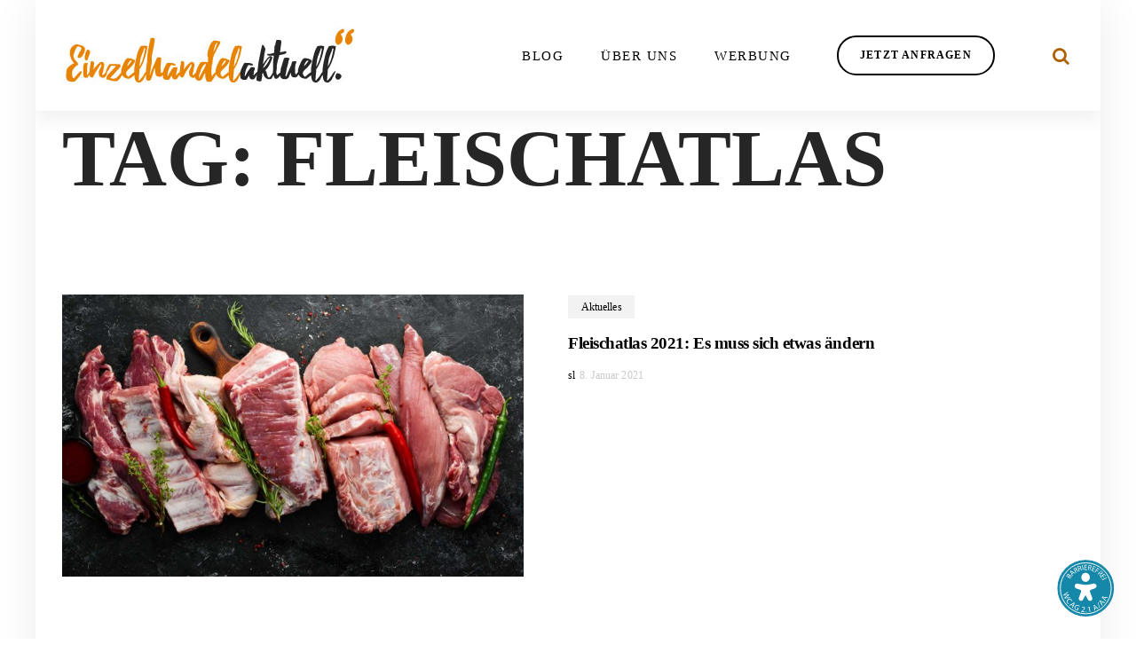

--- FILE ---
content_type: text/html; charset=UTF-8
request_url: https://einzelhandelaktuell.de/tag/fleischatlas/
body_size: 20903
content:
<!DOCTYPE html>
<html lang="de">
<head >

	<meta charset="UTF-8">
	<meta name="viewport" content="width=device-width, initial-scale=1.0" />
	<meta http-equiv="X-UA-Compatible" content="IE=edge">
	<link rel="profile" href="http://gmpg.org/xfn/11">
	        <script data-minify="1" type="text/javascript" src="https://einzelhandelaktuell.de/wp-content/cache/min/1/delivery/autoblocking/2e07c9a77260f.js?ver=1757068245" data-cmp-ab="1"
                data-cmp-host="delivery.consentmanager.net"
                data-cmp-cdn="cdn.consentmanager.net"
                data-cmp-codesrc="10" ></script>
        <meta name="mobile-web-app-capable" content="yes">
<meta name="apple-mobile-web-app-capable" content="yes">
<meta name="apple-mobile-web-app-title" content="Einzelhandelaktuell - Alles rund um&#039;s einkaufen">
<link rel="pingback" href="https://einzelhandelaktuell.de/xmlrpc.php" />
<meta name='robots' content='index, follow, max-image-preview:large, max-snippet:-1, max-video-preview:-1' />

	<!-- This site is optimized with the Yoast SEO plugin v26.7 - https://yoast.com/wordpress/plugins/seo/ -->
	<title>Fleischatlas Archive - Einzelhandelaktuell</title>
	<link rel="canonical" href="https://einzelhandelaktuell.de/tag/fleischatlas/" />
	<meta property="og:locale" content="de_DE" />
	<meta property="og:type" content="article" />
	<meta property="og:title" content="Fleischatlas Archive - Einzelhandelaktuell" />
	<meta property="og:url" content="https://einzelhandelaktuell.de/tag/fleischatlas/" />
	<meta property="og:site_name" content="Einzelhandelaktuell" />
	<meta name="twitter:card" content="summary_large_image" />
	<script type="application/ld+json" class="yoast-schema-graph">{"@context":"https://schema.org","@graph":[{"@type":"CollectionPage","@id":"https://einzelhandelaktuell.de/tag/fleischatlas/","url":"https://einzelhandelaktuell.de/tag/fleischatlas/","name":"Fleischatlas Archive - Einzelhandelaktuell","isPartOf":{"@id":"https://einzelhandelaktuell.de/#website"},"primaryImageOfPage":{"@id":"https://einzelhandelaktuell.de/tag/fleischatlas/#primaryimage"},"image":{"@id":"https://einzelhandelaktuell.de/tag/fleischatlas/#primaryimage"},"thumbnailUrl":"https://einzelhandelaktuell.de/wp-content/uploads/2021/01/shutterstock_1791839441_klein.jpg","breadcrumb":{"@id":"https://einzelhandelaktuell.de/tag/fleischatlas/#breadcrumb"},"inLanguage":"de"},{"@type":"ImageObject","inLanguage":"de","@id":"https://einzelhandelaktuell.de/tag/fleischatlas/#primaryimage","url":"https://einzelhandelaktuell.de/wp-content/uploads/2021/01/shutterstock_1791839441_klein.jpg","contentUrl":"https://einzelhandelaktuell.de/wp-content/uploads/2021/01/shutterstock_1791839441_klein.jpg","width":1600,"height":900,"caption":"Fleischkonsum"},{"@type":"BreadcrumbList","@id":"https://einzelhandelaktuell.de/tag/fleischatlas/#breadcrumb","itemListElement":[{"@type":"ListItem","position":1,"name":"Startseite","item":"https://einzelhandelaktuell.de/"},{"@type":"ListItem","position":2,"name":"Fleischatlas"}]},{"@type":"WebSite","@id":"https://einzelhandelaktuell.de/#website","url":"https://einzelhandelaktuell.de/","name":"Einzelhandelaktuell","description":"Alles rund um's einkaufen","publisher":{"@id":"https://einzelhandelaktuell.de/#organization"},"alternateName":"ezh aktuell","potentialAction":[{"@type":"SearchAction","target":{"@type":"EntryPoint","urlTemplate":"https://einzelhandelaktuell.de/?s={search_term_string}"},"query-input":{"@type":"PropertyValueSpecification","valueRequired":true,"valueName":"search_term_string"}}],"inLanguage":"de"},{"@type":"Organization","@id":"https://einzelhandelaktuell.de/#organization","name":"Einzelhandel Aktuell","alternateName":"EZH Aktuell","url":"https://einzelhandelaktuell.de/","logo":{"@type":"ImageObject","inLanguage":"de","@id":"https://einzelhandelaktuell.de/#/schema/logo/image/","url":"https://einzelhandelaktuell.de/wp-content/uploads/2023/06/ezh_aktuell_logo.png","contentUrl":"https://einzelhandelaktuell.de/wp-content/uploads/2023/06/ezh_aktuell_logo.png","width":1000,"height":1000,"caption":"Einzelhandel Aktuell"},"image":{"@id":"https://einzelhandelaktuell.de/#/schema/logo/image/"},"sameAs":["https://www.facebook.com/einzelhandelaktuell","https://www.instagram.com/einzelhandelaktuell.de/"]}]}</script>
	<!-- / Yoast SEO plugin. -->


<link rel="alternate" type="application/rss+xml" title="Einzelhandelaktuell &raquo; Feed" href="https://einzelhandelaktuell.de/feed/" />
	<link rel="shortcut icon" href="https://einzelhandelaktuell.de/wp-content/uploads/2019/08/favicon.png" />
			<!-- For iPhone -->
		<link rel="apple-touch-icon-precomposed" href="https://einzelhandelaktuell.de/wp-content/uploads/2019/08/ezh-57x57.png">
			<!-- For iPhone 4 Retina display -->
		<link rel="apple-touch-icon" sizes="114x114" href="https://einzelhandelaktuell.de/wp-content/uploads/2019/08/ezh-114x114.png">
			<!-- For iPad -->
		<link rel="apple-touch-icon" sizes="72x72" href="https://einzelhandelaktuell.de/wp-content/uploads/2019/08/ezh-72x72.png">
			<!-- For iPad Retina display -->
		<link rel="apple-touch-icon" sizes="144x144" href="https://einzelhandelaktuell.de/wp-content/uploads/2019/08/ezh-144x144.png">
	<link rel="alternate" type="application/rss+xml" title="Einzelhandelaktuell &raquo; Fleischatlas Schlagwort-Feed" href="https://einzelhandelaktuell.de/tag/fleischatlas/feed/" />
<link id='omgf-preload-0' rel='preload' href='//einzelhandelaktuell.de/wp-content/uploads/omgf/omgf-stylesheet-92/open-sans-normal-latin-ext.woff2?ver=1658737816' as='font' type='font/woff2' crossorigin />
<link id='omgf-preload-1' rel='preload' href='//einzelhandelaktuell.de/wp-content/uploads/omgf/omgf-stylesheet-92/open-sans-normal-latin.woff2?ver=1658737816' as='font' type='font/woff2' crossorigin />
<link id='omgf-preload-2' rel='preload' href='//einzelhandelaktuell.de/wp-content/uploads/omgf/omgf-stylesheet-66/open-sans-normal-latin-ext-600.woff2?ver=1658737816' as='font' type='font/woff2' crossorigin />
<link id='omgf-preload-3' rel='preload' href='//einzelhandelaktuell.de/wp-content/uploads/omgf/omgf-stylesheet-66/open-sans-normal-latin-600.woff2?ver=1658737816' as='font' type='font/woff2' crossorigin />
<style id='wp-img-auto-sizes-contain-inline-css' type='text/css'>
img:is([sizes=auto i],[sizes^="auto," i]){contain-intrinsic-size:3000px 1500px}
/*# sourceURL=wp-img-auto-sizes-contain-inline-css */
</style>
<style id='wp-emoji-styles-inline-css' type='text/css'>

	img.wp-smiley, img.emoji {
		display: inline !important;
		border: none !important;
		box-shadow: none !important;
		height: 1em !important;
		width: 1em !important;
		margin: 0 0.07em !important;
		vertical-align: -0.1em !important;
		background: none !important;
		padding: 0 !important;
	}
/*# sourceURL=wp-emoji-styles-inline-css */
</style>
<style id='wp-block-library-inline-css' type='text/css'>
:root{--wp-block-synced-color:#7a00df;--wp-block-synced-color--rgb:122,0,223;--wp-bound-block-color:var(--wp-block-synced-color);--wp-editor-canvas-background:#ddd;--wp-admin-theme-color:#007cba;--wp-admin-theme-color--rgb:0,124,186;--wp-admin-theme-color-darker-10:#006ba1;--wp-admin-theme-color-darker-10--rgb:0,107,160.5;--wp-admin-theme-color-darker-20:#005a87;--wp-admin-theme-color-darker-20--rgb:0,90,135;--wp-admin-border-width-focus:2px}@media (min-resolution:192dpi){:root{--wp-admin-border-width-focus:1.5px}}.wp-element-button{cursor:pointer}:root .has-very-light-gray-background-color{background-color:#eee}:root .has-very-dark-gray-background-color{background-color:#313131}:root .has-very-light-gray-color{color:#eee}:root .has-very-dark-gray-color{color:#313131}:root .has-vivid-green-cyan-to-vivid-cyan-blue-gradient-background{background:linear-gradient(135deg,#00d084,#0693e3)}:root .has-purple-crush-gradient-background{background:linear-gradient(135deg,#34e2e4,#4721fb 50%,#ab1dfe)}:root .has-hazy-dawn-gradient-background{background:linear-gradient(135deg,#faaca8,#dad0ec)}:root .has-subdued-olive-gradient-background{background:linear-gradient(135deg,#fafae1,#67a671)}:root .has-atomic-cream-gradient-background{background:linear-gradient(135deg,#fdd79a,#004a59)}:root .has-nightshade-gradient-background{background:linear-gradient(135deg,#330968,#31cdcf)}:root .has-midnight-gradient-background{background:linear-gradient(135deg,#020381,#2874fc)}:root{--wp--preset--font-size--normal:16px;--wp--preset--font-size--huge:42px}.has-regular-font-size{font-size:1em}.has-larger-font-size{font-size:2.625em}.has-normal-font-size{font-size:var(--wp--preset--font-size--normal)}.has-huge-font-size{font-size:var(--wp--preset--font-size--huge)}.has-text-align-center{text-align:center}.has-text-align-left{text-align:left}.has-text-align-right{text-align:right}.has-fit-text{white-space:nowrap!important}#end-resizable-editor-section{display:none}.aligncenter{clear:both}.items-justified-left{justify-content:flex-start}.items-justified-center{justify-content:center}.items-justified-right{justify-content:flex-end}.items-justified-space-between{justify-content:space-between}.screen-reader-text{border:0;clip-path:inset(50%);height:1px;margin:-1px;overflow:hidden;padding:0;position:absolute;width:1px;word-wrap:normal!important}.screen-reader-text:focus{background-color:#ddd;clip-path:none;color:#444;display:block;font-size:1em;height:auto;left:5px;line-height:normal;padding:15px 23px 14px;text-decoration:none;top:5px;width:auto;z-index:100000}html :where(.has-border-color){border-style:solid}html :where([style*=border-top-color]){border-top-style:solid}html :where([style*=border-right-color]){border-right-style:solid}html :where([style*=border-bottom-color]){border-bottom-style:solid}html :where([style*=border-left-color]){border-left-style:solid}html :where([style*=border-width]){border-style:solid}html :where([style*=border-top-width]){border-top-style:solid}html :where([style*=border-right-width]){border-right-style:solid}html :where([style*=border-bottom-width]){border-bottom-style:solid}html :where([style*=border-left-width]){border-left-style:solid}html :where(img[class*=wp-image-]){height:auto;max-width:100%}:where(figure){margin:0 0 1em}html :where(.is-position-sticky){--wp-admin--admin-bar--position-offset:var(--wp-admin--admin-bar--height,0px)}@media screen and (max-width:600px){html :where(.is-position-sticky){--wp-admin--admin-bar--position-offset:0px}}

/*# sourceURL=wp-block-library-inline-css */
</style><style id='global-styles-inline-css' type='text/css'>
:root{--wp--preset--aspect-ratio--square: 1;--wp--preset--aspect-ratio--4-3: 4/3;--wp--preset--aspect-ratio--3-4: 3/4;--wp--preset--aspect-ratio--3-2: 3/2;--wp--preset--aspect-ratio--2-3: 2/3;--wp--preset--aspect-ratio--16-9: 16/9;--wp--preset--aspect-ratio--9-16: 9/16;--wp--preset--color--black: #000000;--wp--preset--color--cyan-bluish-gray: #abb8c3;--wp--preset--color--white: #ffffff;--wp--preset--color--pale-pink: #f78da7;--wp--preset--color--vivid-red: #cf2e2e;--wp--preset--color--luminous-vivid-orange: #ff6900;--wp--preset--color--luminous-vivid-amber: #fcb900;--wp--preset--color--light-green-cyan: #7bdcb5;--wp--preset--color--vivid-green-cyan: #00d084;--wp--preset--color--pale-cyan-blue: #8ed1fc;--wp--preset--color--vivid-cyan-blue: #0693e3;--wp--preset--color--vivid-purple: #9b51e0;--wp--preset--gradient--vivid-cyan-blue-to-vivid-purple: linear-gradient(135deg,rgb(6,147,227) 0%,rgb(155,81,224) 100%);--wp--preset--gradient--light-green-cyan-to-vivid-green-cyan: linear-gradient(135deg,rgb(122,220,180) 0%,rgb(0,208,130) 100%);--wp--preset--gradient--luminous-vivid-amber-to-luminous-vivid-orange: linear-gradient(135deg,rgb(252,185,0) 0%,rgb(255,105,0) 100%);--wp--preset--gradient--luminous-vivid-orange-to-vivid-red: linear-gradient(135deg,rgb(255,105,0) 0%,rgb(207,46,46) 100%);--wp--preset--gradient--very-light-gray-to-cyan-bluish-gray: linear-gradient(135deg,rgb(238,238,238) 0%,rgb(169,184,195) 100%);--wp--preset--gradient--cool-to-warm-spectrum: linear-gradient(135deg,rgb(74,234,220) 0%,rgb(151,120,209) 20%,rgb(207,42,186) 40%,rgb(238,44,130) 60%,rgb(251,105,98) 80%,rgb(254,248,76) 100%);--wp--preset--gradient--blush-light-purple: linear-gradient(135deg,rgb(255,206,236) 0%,rgb(152,150,240) 100%);--wp--preset--gradient--blush-bordeaux: linear-gradient(135deg,rgb(254,205,165) 0%,rgb(254,45,45) 50%,rgb(107,0,62) 100%);--wp--preset--gradient--luminous-dusk: linear-gradient(135deg,rgb(255,203,112) 0%,rgb(199,81,192) 50%,rgb(65,88,208) 100%);--wp--preset--gradient--pale-ocean: linear-gradient(135deg,rgb(255,245,203) 0%,rgb(182,227,212) 50%,rgb(51,167,181) 100%);--wp--preset--gradient--electric-grass: linear-gradient(135deg,rgb(202,248,128) 0%,rgb(113,206,126) 100%);--wp--preset--gradient--midnight: linear-gradient(135deg,rgb(2,3,129) 0%,rgb(40,116,252) 100%);--wp--preset--font-size--small: 13px;--wp--preset--font-size--medium: 20px;--wp--preset--font-size--large: 36px;--wp--preset--font-size--x-large: 42px;--wp--preset--spacing--20: 0.44rem;--wp--preset--spacing--30: 0.67rem;--wp--preset--spacing--40: 1rem;--wp--preset--spacing--50: 1.5rem;--wp--preset--spacing--60: 2.25rem;--wp--preset--spacing--70: 3.38rem;--wp--preset--spacing--80: 5.06rem;--wp--preset--shadow--natural: 6px 6px 9px rgba(0, 0, 0, 0.2);--wp--preset--shadow--deep: 12px 12px 50px rgba(0, 0, 0, 0.4);--wp--preset--shadow--sharp: 6px 6px 0px rgba(0, 0, 0, 0.2);--wp--preset--shadow--outlined: 6px 6px 0px -3px rgb(255, 255, 255), 6px 6px rgb(0, 0, 0);--wp--preset--shadow--crisp: 6px 6px 0px rgb(0, 0, 0);}:where(.is-layout-flex){gap: 0.5em;}:where(.is-layout-grid){gap: 0.5em;}body .is-layout-flex{display: flex;}.is-layout-flex{flex-wrap: wrap;align-items: center;}.is-layout-flex > :is(*, div){margin: 0;}body .is-layout-grid{display: grid;}.is-layout-grid > :is(*, div){margin: 0;}:where(.wp-block-columns.is-layout-flex){gap: 2em;}:where(.wp-block-columns.is-layout-grid){gap: 2em;}:where(.wp-block-post-template.is-layout-flex){gap: 1.25em;}:where(.wp-block-post-template.is-layout-grid){gap: 1.25em;}.has-black-color{color: var(--wp--preset--color--black) !important;}.has-cyan-bluish-gray-color{color: var(--wp--preset--color--cyan-bluish-gray) !important;}.has-white-color{color: var(--wp--preset--color--white) !important;}.has-pale-pink-color{color: var(--wp--preset--color--pale-pink) !important;}.has-vivid-red-color{color: var(--wp--preset--color--vivid-red) !important;}.has-luminous-vivid-orange-color{color: var(--wp--preset--color--luminous-vivid-orange) !important;}.has-luminous-vivid-amber-color{color: var(--wp--preset--color--luminous-vivid-amber) !important;}.has-light-green-cyan-color{color: var(--wp--preset--color--light-green-cyan) !important;}.has-vivid-green-cyan-color{color: var(--wp--preset--color--vivid-green-cyan) !important;}.has-pale-cyan-blue-color{color: var(--wp--preset--color--pale-cyan-blue) !important;}.has-vivid-cyan-blue-color{color: var(--wp--preset--color--vivid-cyan-blue) !important;}.has-vivid-purple-color{color: var(--wp--preset--color--vivid-purple) !important;}.has-black-background-color{background-color: var(--wp--preset--color--black) !important;}.has-cyan-bluish-gray-background-color{background-color: var(--wp--preset--color--cyan-bluish-gray) !important;}.has-white-background-color{background-color: var(--wp--preset--color--white) !important;}.has-pale-pink-background-color{background-color: var(--wp--preset--color--pale-pink) !important;}.has-vivid-red-background-color{background-color: var(--wp--preset--color--vivid-red) !important;}.has-luminous-vivid-orange-background-color{background-color: var(--wp--preset--color--luminous-vivid-orange) !important;}.has-luminous-vivid-amber-background-color{background-color: var(--wp--preset--color--luminous-vivid-amber) !important;}.has-light-green-cyan-background-color{background-color: var(--wp--preset--color--light-green-cyan) !important;}.has-vivid-green-cyan-background-color{background-color: var(--wp--preset--color--vivid-green-cyan) !important;}.has-pale-cyan-blue-background-color{background-color: var(--wp--preset--color--pale-cyan-blue) !important;}.has-vivid-cyan-blue-background-color{background-color: var(--wp--preset--color--vivid-cyan-blue) !important;}.has-vivid-purple-background-color{background-color: var(--wp--preset--color--vivid-purple) !important;}.has-black-border-color{border-color: var(--wp--preset--color--black) !important;}.has-cyan-bluish-gray-border-color{border-color: var(--wp--preset--color--cyan-bluish-gray) !important;}.has-white-border-color{border-color: var(--wp--preset--color--white) !important;}.has-pale-pink-border-color{border-color: var(--wp--preset--color--pale-pink) !important;}.has-vivid-red-border-color{border-color: var(--wp--preset--color--vivid-red) !important;}.has-luminous-vivid-orange-border-color{border-color: var(--wp--preset--color--luminous-vivid-orange) !important;}.has-luminous-vivid-amber-border-color{border-color: var(--wp--preset--color--luminous-vivid-amber) !important;}.has-light-green-cyan-border-color{border-color: var(--wp--preset--color--light-green-cyan) !important;}.has-vivid-green-cyan-border-color{border-color: var(--wp--preset--color--vivid-green-cyan) !important;}.has-pale-cyan-blue-border-color{border-color: var(--wp--preset--color--pale-cyan-blue) !important;}.has-vivid-cyan-blue-border-color{border-color: var(--wp--preset--color--vivid-cyan-blue) !important;}.has-vivid-purple-border-color{border-color: var(--wp--preset--color--vivid-purple) !important;}.has-vivid-cyan-blue-to-vivid-purple-gradient-background{background: var(--wp--preset--gradient--vivid-cyan-blue-to-vivid-purple) !important;}.has-light-green-cyan-to-vivid-green-cyan-gradient-background{background: var(--wp--preset--gradient--light-green-cyan-to-vivid-green-cyan) !important;}.has-luminous-vivid-amber-to-luminous-vivid-orange-gradient-background{background: var(--wp--preset--gradient--luminous-vivid-amber-to-luminous-vivid-orange) !important;}.has-luminous-vivid-orange-to-vivid-red-gradient-background{background: var(--wp--preset--gradient--luminous-vivid-orange-to-vivid-red) !important;}.has-very-light-gray-to-cyan-bluish-gray-gradient-background{background: var(--wp--preset--gradient--very-light-gray-to-cyan-bluish-gray) !important;}.has-cool-to-warm-spectrum-gradient-background{background: var(--wp--preset--gradient--cool-to-warm-spectrum) !important;}.has-blush-light-purple-gradient-background{background: var(--wp--preset--gradient--blush-light-purple) !important;}.has-blush-bordeaux-gradient-background{background: var(--wp--preset--gradient--blush-bordeaux) !important;}.has-luminous-dusk-gradient-background{background: var(--wp--preset--gradient--luminous-dusk) !important;}.has-pale-ocean-gradient-background{background: var(--wp--preset--gradient--pale-ocean) !important;}.has-electric-grass-gradient-background{background: var(--wp--preset--gradient--electric-grass) !important;}.has-midnight-gradient-background{background: var(--wp--preset--gradient--midnight) !important;}.has-small-font-size{font-size: var(--wp--preset--font-size--small) !important;}.has-medium-font-size{font-size: var(--wp--preset--font-size--medium) !important;}.has-large-font-size{font-size: var(--wp--preset--font-size--large) !important;}.has-x-large-font-size{font-size: var(--wp--preset--font-size--x-large) !important;}
/*# sourceURL=global-styles-inline-css */
</style>

<style id='classic-theme-styles-inline-css' type='text/css'>
/*! This file is auto-generated */
.wp-block-button__link{color:#fff;background-color:#32373c;border-radius:9999px;box-shadow:none;text-decoration:none;padding:calc(.667em + 2px) calc(1.333em + 2px);font-size:1.125em}.wp-block-file__button{background:#32373c;color:#fff;text-decoration:none}
/*# sourceURL=/wp-includes/css/classic-themes.min.css */
</style>
<link rel='stylesheet'href='https://einzelhandelaktuell.de/wp-content/cache/background-css/1/einzelhandelaktuell.de/wp-content/plugins/revslider/public/assets/css/settings.css?ver=5.4.8.3&wpr_t=1768887383' media='all' />
<style id='rs-plugin-settings-inline-css' type='text/css'>
#rs-demo-id {}
/*# sourceURL=rs-plugin-settings-inline-css */
</style>
<link rel='stylesheet'href='https://einzelhandelaktuell.de/wp-content/plugins/proexakt-management/assets/css/handzettel.css?ver=1.0.0' media='all' />
<link rel='stylesheet'href='https://einzelhandelaktuell.de/wp-content/themes/boo/assets/vendors/rella-font-icon/css/rella-font-icon.min.css' media='all' />
<link rel='stylesheet'href='https://einzelhandelaktuell.de/wp-content/themes/boo/assets/vendors/font-awesome/css/font-awesome.min.css' media='all' />
<link rel='stylesheet'href='https://einzelhandelaktuell.de/wp-content/themes/boo/assets/vendors/bootstrap/css/bootstrap.min.css' media='all' />
<link rel='stylesheet'href='https://einzelhandelaktuell.de/wp-content/themes/boo/style.css' media='all' />
<link rel='stylesheet'href='https://einzelhandelaktuell.de/wp-content/cache/background-css/1/einzelhandelaktuell.de/wp-content/themes/boo/assets/css/theme.min.css?wpr_t=1768887383' media='all' />
<link rel='stylesheet'href='https://einzelhandelaktuell.de/wp-content/cache/background-css/1/einzelhandelaktuell.de/wp-content/themes/boo/assets/css/theme-blog.min.css?wpr_t=1768887383' media='all' />
<link rel='stylesheet'href='https://einzelhandelaktuell.de/wp-content/themes/boo/assets/css/elements/social-icon/social-icon.min.css' media='all' />
<link rel='stylesheet'href='https://einzelhandelaktuell.de/wp-content/themes/boo/assets/css/elements/media/media.min.css' media='all' />
<link rel='stylesheet'href='https://einzelhandelaktuell.de/wp-content/themes/boo/assets/css/elements/button/button.min.css' media='all' />
<link rel='stylesheet'href='https://einzelhandelaktuell.de/wp-content/themes/boo/assets/css/elements/misc/misc.min.css' media='all' />
<link rel='stylesheet'href='https://einzelhandelaktuell.de/wp-content/themes/boo/assets/vendors/flickity/flickity.min.css' media='all' />
<link rel='stylesheet'href='https://einzelhandelaktuell.de/wp-content/themes/boo/assets/css/elements/carousel/carousel.min.css' media='all' />
<link rel='stylesheet'href='https://einzelhandelaktuell.de/wp-content/themes/boo/assets/css/elements/icon-box/icon-box.min.css' media='all' />
<link rel='stylesheet'href='https://einzelhandelaktuell.de/wp-content/themes/boo/assets/vendors/magnific-popup/magnific-popup.css' media='all' />
<link rel='stylesheet'href='https://einzelhandelaktuell.de/wp-content/themes/boo/assets/css/custom.css' media='all' />
<link rel='stylesheet'href='//einzelhandelaktuell.de/wp-content/uploads/rella-styles/rella-css-global.css?timestamp=1760002687&#038;ver=6.9' media='all' />
<script type="text/javascript" async src="https://einzelhandelaktuell.de/wp-content/plugins/burst-statistics/assets/js/timeme/timeme.min.js?ver=1768200738" id="burst-timeme-js"></script>
<script type="text/javascript" async src="https://einzelhandelaktuell.de/wp-content/uploads/burst/js/burst.min.js?ver=1768817756" id="burst-js"></script>
<script data-minify="1" type="text/javascript" src="https://einzelhandelaktuell.de/wp-content/cache/min/1/wp-content/uploads/custom-css-js/block_js.js?ver=1757491222" id="ccj-block_js-js"></script>
<script type="text/javascript" src="https://einzelhandelaktuell.de/wp-includes/js/jquery/jquery.min.js?ver=3.7.1" id="jquery-core-js"></script>
<script type="text/javascript" src="https://einzelhandelaktuell.de/wp-includes/js/jquery/jquery-migrate.min.js?ver=3.4.1" id="jquery-migrate-js"></script>
<script type="text/javascript" src="https://einzelhandelaktuell.de/wp-content/plugins/revslider/public/assets/js/jquery.themepunch.tools.min.js?ver=5.4.8.3" id="tp-tools-js"></script>
<script type="text/javascript" src="https://einzelhandelaktuell.de/wp-content/plugins/revslider/public/assets/js/jquery.themepunch.revolution.min.js?ver=5.4.8.3" id="revmin-js"></script>
<script type="text/javascript" src="https://einzelhandelaktuell.de/wp-content/themes/boo/assets/vendors/modernizr.min.js" id="modernizr-js"></script>
<script></script><link rel="https://api.w.org/" href="https://einzelhandelaktuell.de/wp-json/" /><link rel="alternate" title="JSON" type="application/json" href="https://einzelhandelaktuell.de/wp-json/wp/v2/tags/1603" /><link rel="EditURI" type="application/rsd+xml" title="RSD" href="https://einzelhandelaktuell.de/xmlrpc.php?rsd" />
<meta name="generator" content="Redux 4.5.10" /><!-- start Simple Custom CSS and JS -->
<style type="text/css">
.header-module.module-search-form .module-trigger {
    color: #ae6300 !important;
}</style>
<!-- end Simple Custom CSS and JS -->
<meta name="generator" content="performance-lab 4.0.1; plugins: ">
<meta name="generator" content="Powered by WPBakery Page Builder - drag and drop page builder for WordPress."/>
<script>// Passive event listeners
    jQuery.event.special.touchstart = {
        setup: function( _, ns, handle ) {
            this.addEventListener("touchstart", handle, { passive: !ns.includes("noPreventDefault") });
        }
    };
    jQuery.event.special.touchmove = {
        setup: function( _, ns, handle ) {
            this.addEventListener("touchmove", handle, { passive: !ns.includes("noPreventDefault") });
        }
    };</script><meta name="generator" content="Powered by Slider Revolution 5.4.8.3 - responsive, Mobile-Friendly Slider Plugin for WordPress with comfortable drag and drop interface." />
<script id="usercentrics-cmp" src="https://app.usercentrics.eu/browser-ui/latest/loader.js" data-settings-id="v7YiGtnVC"async></script>

<meta data-privacy-proxy-server="https://privacy-proxy-server.usercentrics.eu">

<script type="application/javascript" src="https://privacy-proxy.usercentrics.eu/latest/uc-block.bundle.js"></script>


<script>
uc.deactivateBlocking([
  'BJ59EidsWQ', // Google Tag Manager is not blocked
  'HkocEodjb7', // Google Analytics is not blocked
  // ... you can also add more service IDs similarly
]);
</script>




<!-- Google Tag Manager -->
<script type="text/plain" data-usercentrics="Google Tag Manager">(function(w,d,s,l,i){w[l]=w[l]||[];w[l].push({'gtm.start':
new Date().getTime(),event:'gtm.js'});var f=d.getElementsByTagName(s)[0],
j=d.createElement(s),dl=l!='dataLayer'?'&l='+l:'';j.async=true;j.src=
'https://www.googletagmanager.com/gtm.js?id='+i+dl;f.parentNode.insertBefore(j,f);
})(window,document,'script','dataLayer','GTM-PNCXGJ4');</script>
<!-- End Google Tag Manager -->


<meta name="google-site-verification" content="Z3xdvmzhN1vz2W1dcAWHUovTgvkAO3Riha9YY9u8uEo" />

<meta name="siwecostoken" content="ur9C3N1xPKv75x2i86s2Yp339uf7pDZdJDCe2dl6exF2Dh5fVa2QE6o6876G3911" />

<!--<meta http-equiv="Content-Security-Policy" content="frame-ancestors 'self'; base-uri 'self'; default-src 'none'; form-action 'self'; img-src 'self' https://einzelhandelaktuell.de data:; font-src 'self' data:; object-src 'none'; script-src 'self' 'unsafe-inline'; style-src 'self' 'unsafe-inline'; media-src 'self' https://einzelhandelaktuell.de;">-->

<!--<meta http-equiv="Content-Security-Policy" content="default-src 'self' https://einzelhandelaktuell.de; script-src 'self' 'unsafe-inline' https://einzelhandelaktuell.de">-->

<!--<meta http-equiv="X-Frame-Options" content="DENY">-->
<link rel="icon" href="https://einzelhandelaktuell.de/wp-content/uploads/2025/10/cropped-EZH_Favicon-32x32.jpg" sizes="32x32" />
<link rel="icon" href="https://einzelhandelaktuell.de/wp-content/uploads/2025/10/cropped-EZH_Favicon-192x192.jpg" sizes="192x192" />
<link rel="apple-touch-icon" href="https://einzelhandelaktuell.de/wp-content/uploads/2025/10/cropped-EZH_Favicon-180x180.jpg" />
<meta name="msapplication-TileImage" content="https://einzelhandelaktuell.de/wp-content/uploads/2025/10/cropped-EZH_Favicon-270x270.jpg" />
<script type="text/javascript">function setREVStartSize(e){									
						try{ e.c=jQuery(e.c);var i=jQuery(window).width(),t=9999,r=0,n=0,l=0,f=0,s=0,h=0;
							if(e.responsiveLevels&&(jQuery.each(e.responsiveLevels,function(e,f){f>i&&(t=r=f,l=e),i>f&&f>r&&(r=f,n=e)}),t>r&&(l=n)),f=e.gridheight[l]||e.gridheight[0]||e.gridheight,s=e.gridwidth[l]||e.gridwidth[0]||e.gridwidth,h=i/s,h=h>1?1:h,f=Math.round(h*f),"fullscreen"==e.sliderLayout){var u=(e.c.width(),jQuery(window).height());if(void 0!=e.fullScreenOffsetContainer){var c=e.fullScreenOffsetContainer.split(",");if (c) jQuery.each(c,function(e,i){u=jQuery(i).length>0?u-jQuery(i).outerHeight(!0):u}),e.fullScreenOffset.split("%").length>1&&void 0!=e.fullScreenOffset&&e.fullScreenOffset.length>0?u-=jQuery(window).height()*parseInt(e.fullScreenOffset,0)/100:void 0!=e.fullScreenOffset&&e.fullScreenOffset.length>0&&(u-=parseInt(e.fullScreenOffset,0))}f=u}else void 0!=e.minHeight&&f<e.minHeight&&(f=e.minHeight);e.c.closest(".rev_slider_wrapper").css({height:f})					
						}catch(d){console.log("Failure at Presize of Slider:"+d)}						
					};</script>
<noscript><style> .wpb_animate_when_almost_visible { opacity: 1; }</style></noscript><style type="text/css" data-type="vc_shortcodes-custom-css">.vc_custom_1565352329749{padding-top: 0px !important;background-color: #ffffff !important;}</style><style type="text/css" data-type="vc_shortcodes-custom-css">.vc_custom_1557486825478{background-color: #f4f4f4 !important;}.vc_custom_1565360393901{background-color: #ae6300!important;background-position: 0 0 !important;background-repeat: no-repeat !important;}.vc_custom_1565203596338{margin-top: -50px !important;}.vc_custom_1565356652594{margin-top: -20px !important;}.vc_custom_1565356930081{padding-top: 5px !important;padding-bottom: 5px !important;}</style><noscript><style id="rocket-lazyload-nojs-css">.rll-youtube-player, [data-lazy-src]{display:none !important;}</style></noscript>
<link rel='stylesheet'href='https://einzelhandelaktuell.de/wp-content/cache/background-css/1/einzelhandelaktuell.de/wp-content/plugins/js_composer/assets/css/js_composer.min.css?ver=8.0&wpr_t=1768887383' media='all' />
<link rel='stylesheet'href='https://einzelhandelaktuell.de/wp-content/plugins/js_composer/assets/lib/vendor/node_modules/animate.css/animate.min.css?ver=8.0' media='all' />
<style id="wpr-lazyload-bg-container"></style><style id="wpr-lazyload-bg-exclusion"></style>
<noscript>
<style id="wpr-lazyload-bg-nostyle">.tp-video-button{--wpr-bg-c303d972-28d9-4c4a-bbb7-bab49c29c03d: url('https://einzelhandelaktuell.de/wp-content/plugins/revslider/public/assets/assets/gridtile.png');}.tp-video-button{--wpr-bg-11423bc6-0690-4ece-be72-793c70403feb: url('https://einzelhandelaktuell.de/wp-content/plugins/revslider/public/assets/assets/gridtile_white.png');}.tp-video-button{--wpr-bg-19b5cdff-0c99-4695-9505-4c8cefa93290: url('https://einzelhandelaktuell.de/wp-content/plugins/revslider/public/assets/assets/gridtile_3x3.png');}.tp-video-button{--wpr-bg-793de743-5a97-4185-91dd-ec0fce0c0359: url('https://einzelhandelaktuell.de/wp-content/plugins/revslider/public/assets/assets/gridtile_3x3_white.png');}.caption.slidelink a div,
.tp-caption.slidelink a div{--wpr-bg-6850bed8-4a5c-4035-a35d-3893fb21d7e0: url('https://einzelhandelaktuell.de/wp-content/plugins/revslider/public/assets/assets/coloredbg.png');}.tp-caption.slidelink a span{--wpr-bg-f36713c9-7736-469c-a6b1-4b42d25ae4a8: url('https://einzelhandelaktuell.de/wp-content/plugins/revslider/public/assets/assets/coloredbg.png');}.tp-loader.spinner0{--wpr-bg-2f32a028-a9d4-4191-bc8d-f9b2f7600d87: url('https://einzelhandelaktuell.de/wp-content/plugins/revslider/public/assets/assets/loader.gif');}.tp-loader.spinner5{--wpr-bg-8db9b86e-aa8b-4d40-ae68-3db2bc81003e: url('https://einzelhandelaktuell.de/wp-content/plugins/revslider/public/assets/assets/loader.gif');}.module-cart>.module-trigger>i:before,.module-wishlist>.module-trigger>i:before,.module-search-form>.module-trigger>i:before{--wpr-bg-c8e16b05-d3d3-437b-a450-fbb53d1d3ec5: url('https://einzelhandelaktuell.de/wp-content/themes/boo/assets/img/mobile-header-sprite.svg');}.module-wishlist>.module-trigger>i:before{--wpr-bg-a00dc25e-16d2-46fa-a586-04dee9ab3e70: url('https://einzelhandelaktuell.de/wp-content/themes/boo/assets/img/mobile-header-wishlist.svg');}.post:not(.blog-post).format-link:before{--wpr-bg-6b685de5-9aa4-4dab-b889-a551293d42a0: url('https://einzelhandelaktuell.de/wp-content/themes/boo/assets/img/post-formats/link.svg');}.post:not(.blog-post).format-quote:before{--wpr-bg-4b7c71a5-af7f-467f-9a07-a19bedf839c5: url('https://einzelhandelaktuell.de/wp-content/themes/boo/assets/img/post-formats/quote.svg');}.post:not(.blog-post).sticky:before{--wpr-bg-6966fb7c-6162-4942-b086-a65b8f1d42d3: url('https://einzelhandelaktuell.de/wp-content/themes/boo/assets/img/post-formats/sticky.svg');}.wpb_address_book i.icon,option.wpb_address_book{--wpr-bg-3c174ad3-928f-4180-8f9d-784ad12d3fdd: url('https://einzelhandelaktuell.de/wp-content/plugins/js_composer/assets/images/icons/address-book.png');}.wpb_alarm_clock i.icon,option.wpb_alarm_clock{--wpr-bg-f63c90dc-997d-49b8-9936-a9699247fdd1: url('https://einzelhandelaktuell.de/wp-content/plugins/js_composer/assets/images/icons/alarm-clock.png');}.wpb_anchor i.icon,option.wpb_anchor{--wpr-bg-e2efae12-dbcf-4772-abd0-777635508611: url('https://einzelhandelaktuell.de/wp-content/plugins/js_composer/assets/images/icons/anchor.png');}.wpb_application_image i.icon,option.wpb_application_image{--wpr-bg-2742e0a5-79f6-4665-a74d-54224e795118: url('https://einzelhandelaktuell.de/wp-content/plugins/js_composer/assets/images/icons/application-image.png');}.wpb_arrow i.icon,option.wpb_arrow{--wpr-bg-1c453af4-0601-4f08-bd27-567cdbd3710c: url('https://einzelhandelaktuell.de/wp-content/plugins/js_composer/assets/images/icons/arrow.png');}.wpb_asterisk i.icon,option.wpb_asterisk{--wpr-bg-3ec6f7cb-5f8c-45cd-8034-e87622d347a7: url('https://einzelhandelaktuell.de/wp-content/plugins/js_composer/assets/images/icons/asterisk.png');}.wpb_hammer i.icon,option.wpb_hammer{--wpr-bg-9dff4303-5b16-4ed6-9850-82077de59dbe: url('https://einzelhandelaktuell.de/wp-content/plugins/js_composer/assets/images/icons/auction-hammer.png');}.wpb_balloon i.icon,option.wpb_balloon{--wpr-bg-3ff72135-5c1a-40fb-982e-190faf0b65fd: url('https://einzelhandelaktuell.de/wp-content/plugins/js_composer/assets/images/icons/balloon.png');}.wpb_balloon_buzz i.icon,option.wpb_balloon_buzz{--wpr-bg-011e2adb-09a7-4130-b378-968bc2dace7b: url('https://einzelhandelaktuell.de/wp-content/plugins/js_composer/assets/images/icons/balloon-buzz.png');}.wpb_balloon_facebook i.icon,option.wpb_balloon_facebook{--wpr-bg-ae1fcda0-9b27-4ae1-aebc-af88a8f938be: url('https://einzelhandelaktuell.de/wp-content/plugins/js_composer/assets/images/icons/balloon-facebook.png');}.wpb_balloon_twitter i.icon,option.wpb_balloon_twitter{--wpr-bg-9e81c230-98d2-4541-8d42-bc88a5a75370: url('https://einzelhandelaktuell.de/wp-content/plugins/js_composer/assets/images/icons/balloon-twitter.png');}.wpb_battery i.icon,option.wpb_battery{--wpr-bg-efa9e7f9-5fba-4b54-94e2-a15a81661a2f: url('https://einzelhandelaktuell.de/wp-content/plugins/js_composer/assets/images/icons/battery-full.png');}.wpb_binocular i.icon,option.wpb_binocular{--wpr-bg-2aebb836-6f3c-4627-8014-a771993733cd: url('https://einzelhandelaktuell.de/wp-content/plugins/js_composer/assets/images/icons/binocular.png');}.wpb_document_excel i.icon,option.wpb_document_excel{--wpr-bg-6c7a018a-9fec-433b-93f7-73d4d3636099: url('https://einzelhandelaktuell.de/wp-content/plugins/js_composer/assets/images/icons/blue-document-excel.png');}.wpb_document_image i.icon,option.wpb_document_image{--wpr-bg-663d620d-ba3e-4626-9a3e-7400e9a92e4e: url('https://einzelhandelaktuell.de/wp-content/plugins/js_composer/assets/images/icons/blue-document-image.png');}.wpb_document_music i.icon,option.wpb_document_music{--wpr-bg-d885c530-7ec6-4b0d-ad23-94bd438d4084: url('https://einzelhandelaktuell.de/wp-content/plugins/js_composer/assets/images/icons/blue-document-music.png');}.wpb_document_office i.icon,option.wpb_document_office{--wpr-bg-f8bb50ae-1b4d-4f85-b5fe-06e05f3def66: url('https://einzelhandelaktuell.de/wp-content/plugins/js_composer/assets/images/icons/blue-document-office.png');}.wpb_document_pdf i.icon,option.wpb_document_pdf{--wpr-bg-5ae9aac6-08a9-4c9b-99c4-0a6e7cf0e104: url('https://einzelhandelaktuell.de/wp-content/plugins/js_composer/assets/images/icons/blue-document-pdf.png');}.wpb_document_powerpoint i.icon,option.wpb_document_powerpoint{--wpr-bg-74b0e564-48c6-4a26-91f5-c75d4f78b066: url('https://einzelhandelaktuell.de/wp-content/plugins/js_composer/assets/images/icons/blue-document-powerpoint.png');}.wpb_document_word i.icon,option.wpb_document_word{--wpr-bg-b1f7df24-0dfc-438b-89db-07bf0d9507a2: url('https://einzelhandelaktuell.de/wp-content/plugins/js_composer/assets/images/icons/blue-document-word.png');}.wpb_bookmark i.icon,option.wpb_bookmark{--wpr-bg-92b8de09-c3fe-42f2-b6bb-1d3068ad4101: url('https://einzelhandelaktuell.de/wp-content/plugins/js_composer/assets/images/icons/bookmark.png');}.wpb_camcorder i.icon,option.wpb_camcorder{--wpr-bg-7450a86d-ffe4-4d1b-bddb-79b1b34aa79b: url('https://einzelhandelaktuell.de/wp-content/plugins/js_composer/assets/images/icons/camcorder.png');}.wpb_camera i.icon,option.wpb_camera{--wpr-bg-1f85f632-fe7c-4fdf-a5fe-78f7ff64f57e: url('https://einzelhandelaktuell.de/wp-content/plugins/js_composer/assets/images/icons/camera.png');}.wpb_chart i.icon,option.wpb_chart{--wpr-bg-c9968d38-1c9b-4164-b903-19a01a12b682: url('https://einzelhandelaktuell.de/wp-content/plugins/js_composer/assets/images/icons/chart.png');}.wpb_chart_pie i.icon,option.wpb_chart_pie{--wpr-bg-1231f35a-93e0-4058-8e3f-acffa7fdfac5: url('https://einzelhandelaktuell.de/wp-content/plugins/js_composer/assets/images/icons/chart-pie.png');}.wpb_clock i.icon,option.wpb_clock{--wpr-bg-299a51fc-3c03-42ce-b8cd-125d6a2ce4b3: url('https://einzelhandelaktuell.de/wp-content/plugins/js_composer/assets/images/icons/clock.png');}.wpb_play i.icon,option.wpb_play{--wpr-bg-5f59637a-e253-4784-a5a0-56f75eb9ce83: url('https://einzelhandelaktuell.de/wp-content/plugins/js_composer/assets/images/icons/control.png');}.wpb_fire i.icon,option.wpb_fire{--wpr-bg-904f3089-ad88-4503-b824-0fb06ee12eee: url('https://einzelhandelaktuell.de/wp-content/plugins/js_composer/assets/images/icons/fire.png');}.wpb_heart i.icon,option.wpb_heart{--wpr-bg-6c560fc6-fcfd-4efb-b8ea-58468d1f6a30: url('https://einzelhandelaktuell.de/wp-content/plugins/js_composer/assets/images/icons/heart.png');}.wpb_mail i.icon,option.wpb_mail{--wpr-bg-f282d624-1209-410a-9c6d-2ef67f10b980: url('https://einzelhandelaktuell.de/wp-content/plugins/js_composer/assets/images/icons/mail.png');}.wpb_shield i.icon,option.wpb_shield{--wpr-bg-473ecfc5-8a18-46f0-847d-5fd6487da385: url('https://einzelhandelaktuell.de/wp-content/plugins/js_composer/assets/images/icons/plus-shield.png');}.wpb_video i.icon,option.wpb_video{--wpr-bg-5feaf961-9cb1-4a74-be95-a09f48b2bb5a: url('https://einzelhandelaktuell.de/wp-content/plugins/js_composer/assets/images/icons/video.png');}.vc-spinner::before{--wpr-bg-b0ead083-6e00-4a5c-9f13-c44f64055ed3: url('https://einzelhandelaktuell.de/wp-content/plugins/js_composer/assets/images/spinner.gif');}.vc_pixel_icon-alert{--wpr-bg-8a877384-0d4b-47fd-b0b7-ebef12543bc5: url('https://einzelhandelaktuell.de/wp-content/plugins/js_composer/assets/vc/alert.png');}.vc_pixel_icon-info{--wpr-bg-85c9a845-d214-4fbb-a7eb-ec850518bbe3: url('https://einzelhandelaktuell.de/wp-content/plugins/js_composer/assets/vc/info.png');}.vc_pixel_icon-tick{--wpr-bg-998526a7-4232-403e-8db0-e38bd6a272fc: url('https://einzelhandelaktuell.de/wp-content/plugins/js_composer/assets/vc/tick.png');}.vc_pixel_icon-explanation{--wpr-bg-894c5669-d889-4cb8-bc34-9458e6d1fee5: url('https://einzelhandelaktuell.de/wp-content/plugins/js_composer/assets/vc/exclamation.png');}.vc_pixel_icon-address_book{--wpr-bg-78f333ec-3e31-41a7-84c1-ab11c09844ad: url('https://einzelhandelaktuell.de/wp-content/plugins/js_composer/assets/images/icons/address-book.png');}.vc_pixel_icon-alarm_clock{--wpr-bg-321e8c4d-061f-46b6-b5e1-f162a0960a19: url('https://einzelhandelaktuell.de/wp-content/plugins/js_composer/assets/images/icons/alarm-clock.png');}.vc_pixel_icon-anchor{--wpr-bg-1185fcba-7c1e-4434-ae0b-51a157ea4e81: url('https://einzelhandelaktuell.de/wp-content/plugins/js_composer/assets/images/icons/anchor.png');}.vc_pixel_icon-application_image{--wpr-bg-449e4f60-6f60-493a-812b-73d9f5778e7a: url('https://einzelhandelaktuell.de/wp-content/plugins/js_composer/assets/images/icons/application-image.png');}.vc_pixel_icon-arrow{--wpr-bg-f3e25f2b-3aec-44c2-8fb5-576f8ce65a07: url('https://einzelhandelaktuell.de/wp-content/plugins/js_composer/assets/images/icons/arrow.png');}.vc_pixel_icon-asterisk{--wpr-bg-c1f042f2-bd75-4b2a-9ac7-695be7a712d9: url('https://einzelhandelaktuell.de/wp-content/plugins/js_composer/assets/images/icons/asterisk.png');}.vc_pixel_icon-hammer{--wpr-bg-9758800d-3b61-4781-9bb5-3b8c6e3a3dee: url('https://einzelhandelaktuell.de/wp-content/plugins/js_composer/assets/images/icons/auction-hammer.png');}.vc_pixel_icon-balloon{--wpr-bg-31315732-adb5-4daf-beec-cd9b07b852a6: url('https://einzelhandelaktuell.de/wp-content/plugins/js_composer/assets/images/icons/balloon.png');}.vc_pixel_icon-balloon_buzz{--wpr-bg-f8755cc2-2fea-4027-a5c9-f9f0da8f7361: url('https://einzelhandelaktuell.de/wp-content/plugins/js_composer/assets/images/icons/balloon-buzz.png');}.vc_pixel_icon-balloon_facebook{--wpr-bg-a632054f-2fd2-46f4-80c6-b4c858e7c191: url('https://einzelhandelaktuell.de/wp-content/plugins/js_composer/assets/images/icons/balloon-facebook.png');}.vc_pixel_icon-balloon_twitter{--wpr-bg-d2203d8c-3ed3-4187-bc68-adf7e0093163: url('https://einzelhandelaktuell.de/wp-content/plugins/js_composer/assets/images/icons/balloon-twitter.png');}.vc_pixel_icon-battery{--wpr-bg-274feebf-7c05-4a2d-bb30-aeafd5b578ad: url('https://einzelhandelaktuell.de/wp-content/plugins/js_composer/assets/images/icons/battery-full.png');}.vc_pixel_icon-binocular{--wpr-bg-436ae762-dbba-430e-a831-deb7591dc96e: url('https://einzelhandelaktuell.de/wp-content/plugins/js_composer/assets/images/icons/binocular.png');}.vc_pixel_icon-document_excel{--wpr-bg-a5002718-7c87-4d31-afe4-6816cf18f9db: url('https://einzelhandelaktuell.de/wp-content/plugins/js_composer/assets/images/icons/blue-document-excel.png');}.vc_pixel_icon-document_image{--wpr-bg-fb849ea2-5a0a-4663-b3c2-479b341d343b: url('https://einzelhandelaktuell.de/wp-content/plugins/js_composer/assets/images/icons/blue-document-image.png');}.vc_pixel_icon-document_music{--wpr-bg-1102a0cf-20e4-4e4e-b545-c9d45cc384d8: url('https://einzelhandelaktuell.de/wp-content/plugins/js_composer/assets/images/icons/blue-document-music.png');}.vc_pixel_icon-document_office{--wpr-bg-67789ffc-4f2b-4deb-a6b7-b5f8535351dd: url('https://einzelhandelaktuell.de/wp-content/plugins/js_composer/assets/images/icons/blue-document-office.png');}.vc_pixel_icon-document_pdf{--wpr-bg-56c37580-287d-43dc-a367-09d6d7f68ebd: url('https://einzelhandelaktuell.de/wp-content/plugins/js_composer/assets/images/icons/blue-document-pdf.png');}.vc_pixel_icon-document_powerpoint{--wpr-bg-5a7382fb-189a-4a13-badc-6ae0ea60c3d2: url('https://einzelhandelaktuell.de/wp-content/plugins/js_composer/assets/images/icons/blue-document-powerpoint.png');}.vc_pixel_icon-document_word{--wpr-bg-e34f30c4-bf7a-4557-a3b7-1520b179615b: url('https://einzelhandelaktuell.de/wp-content/plugins/js_composer/assets/images/icons/blue-document-word.png');}.vc_pixel_icon-bookmark{--wpr-bg-46cdf2db-c244-4357-980b-ff9eee03f586: url('https://einzelhandelaktuell.de/wp-content/plugins/js_composer/assets/images/icons/bookmark.png');}.vc_pixel_icon-camcorder{--wpr-bg-7f3b939a-abbd-40fa-b3fd-eb92065582c2: url('https://einzelhandelaktuell.de/wp-content/plugins/js_composer/assets/images/icons/camcorder.png');}.vc_pixel_icon-camera{--wpr-bg-d1476535-0b34-46be-8b64-a599742f7204: url('https://einzelhandelaktuell.de/wp-content/plugins/js_composer/assets/images/icons/camera.png');}.vc_pixel_icon-chart{--wpr-bg-8094da0e-4ddb-4311-928f-7a1e31bb5296: url('https://einzelhandelaktuell.de/wp-content/plugins/js_composer/assets/images/icons/chart.png');}.vc_pixel_icon-chart_pie{--wpr-bg-917363e0-523f-45f6-81cc-ad346d9dc659: url('https://einzelhandelaktuell.de/wp-content/plugins/js_composer/assets/images/icons/chart-pie.png');}.vc_pixel_icon-clock{--wpr-bg-44640c87-6ae6-4552-a00c-680db61db523: url('https://einzelhandelaktuell.de/wp-content/plugins/js_composer/assets/images/icons/clock.png');}.vc_pixel_icon-play{--wpr-bg-df1d433b-61e3-4cfb-964d-f995691e2712: url('https://einzelhandelaktuell.de/wp-content/plugins/js_composer/assets/images/icons/control.png');}.vc_pixel_icon-fire{--wpr-bg-cdc4e964-924f-44f0-b78f-281690b82005: url('https://einzelhandelaktuell.de/wp-content/plugins/js_composer/assets/images/icons/fire.png');}.vc_pixel_icon-heart{--wpr-bg-8922c061-481d-493a-a7b0-0f70da2f87f6: url('https://einzelhandelaktuell.de/wp-content/plugins/js_composer/assets/images/icons/heart.png');}.vc_pixel_icon-mail{--wpr-bg-3697dce8-0cb2-4536-b570-8fe8c13021d0: url('https://einzelhandelaktuell.de/wp-content/plugins/js_composer/assets/images/icons/mail.png');}.vc_pixel_icon-shield{--wpr-bg-d13b14a7-78ab-4dcf-bdaa-2aaf91847f2c: url('https://einzelhandelaktuell.de/wp-content/plugins/js_composer/assets/images/icons/plus-shield.png');}.vc_pixel_icon-video{--wpr-bg-20ddd091-c681-4935-a9e9-600dd4aa7314: url('https://einzelhandelaktuell.de/wp-content/plugins/js_composer/assets/images/icons/video.png');}.wpb_accordion .wpb_accordion_wrapper .ui-state-active .ui-icon,.wpb_accordion .wpb_accordion_wrapper .ui-state-default .ui-icon{--wpr-bg-e4cd8533-7fa9-41ad-b62d-b0f81874ca4b: url('https://einzelhandelaktuell.de/wp-content/plugins/js_composer/assets/images/toggle_open.png');}.wpb_accordion .wpb_accordion_wrapper .ui-state-active .ui-icon{--wpr-bg-babe09af-8f2e-4c10-a200-2ad9162f8168: url('https://einzelhandelaktuell.de/wp-content/plugins/js_composer/assets/images/toggle_close.png');}.wpb_flickr_widget p.flickr_stream_wrap a{--wpr-bg-1b3af2d8-220d-46bd-83e1-134a5231791a: url('https://einzelhandelaktuell.de/wp-content/plugins/js_composer/assets/images/flickr.png');}.vc-spinner.vc-spinner-complete::before{--wpr-bg-8cffd9e4-7ba0-48bd-a558-9ca612ac5f83: url('https://einzelhandelaktuell.de/wp-content/plugins/js_composer/assets/vc/tick.png');}.vc-spinner.vc-spinner-failed::before{--wpr-bg-7eb5b53d-5c4d-49df-af8b-84763d9706be: url('https://einzelhandelaktuell.de/wp-content/plugins/js_composer/assets/vc/remove.png');}</style>
</noscript>
<script type="application/javascript">const rocket_pairs = [{"selector":".tp-video-button","style":".tp-video-button{--wpr-bg-c303d972-28d9-4c4a-bbb7-bab49c29c03d: url('https:\/\/einzelhandelaktuell.de\/wp-content\/plugins\/revslider\/public\/assets\/assets\/gridtile.png');}","hash":"c303d972-28d9-4c4a-bbb7-bab49c29c03d","url":"https:\/\/einzelhandelaktuell.de\/wp-content\/plugins\/revslider\/public\/assets\/assets\/gridtile.png"},{"selector":".tp-video-button","style":".tp-video-button{--wpr-bg-11423bc6-0690-4ece-be72-793c70403feb: url('https:\/\/einzelhandelaktuell.de\/wp-content\/plugins\/revslider\/public\/assets\/assets\/gridtile_white.png');}","hash":"11423bc6-0690-4ece-be72-793c70403feb","url":"https:\/\/einzelhandelaktuell.de\/wp-content\/plugins\/revslider\/public\/assets\/assets\/gridtile_white.png"},{"selector":".tp-video-button","style":".tp-video-button{--wpr-bg-19b5cdff-0c99-4695-9505-4c8cefa93290: url('https:\/\/einzelhandelaktuell.de\/wp-content\/plugins\/revslider\/public\/assets\/assets\/gridtile_3x3.png');}","hash":"19b5cdff-0c99-4695-9505-4c8cefa93290","url":"https:\/\/einzelhandelaktuell.de\/wp-content\/plugins\/revslider\/public\/assets\/assets\/gridtile_3x3.png"},{"selector":".tp-video-button","style":".tp-video-button{--wpr-bg-793de743-5a97-4185-91dd-ec0fce0c0359: url('https:\/\/einzelhandelaktuell.de\/wp-content\/plugins\/revslider\/public\/assets\/assets\/gridtile_3x3_white.png');}","hash":"793de743-5a97-4185-91dd-ec0fce0c0359","url":"https:\/\/einzelhandelaktuell.de\/wp-content\/plugins\/revslider\/public\/assets\/assets\/gridtile_3x3_white.png"},{"selector":".caption.slidelink a div,\n.tp-caption.slidelink a div","style":".caption.slidelink a div,\n.tp-caption.slidelink a div{--wpr-bg-6850bed8-4a5c-4035-a35d-3893fb21d7e0: url('https:\/\/einzelhandelaktuell.de\/wp-content\/plugins\/revslider\/public\/assets\/assets\/coloredbg.png');}","hash":"6850bed8-4a5c-4035-a35d-3893fb21d7e0","url":"https:\/\/einzelhandelaktuell.de\/wp-content\/plugins\/revslider\/public\/assets\/assets\/coloredbg.png"},{"selector":".tp-caption.slidelink a span","style":".tp-caption.slidelink a span{--wpr-bg-f36713c9-7736-469c-a6b1-4b42d25ae4a8: url('https:\/\/einzelhandelaktuell.de\/wp-content\/plugins\/revslider\/public\/assets\/assets\/coloredbg.png');}","hash":"f36713c9-7736-469c-a6b1-4b42d25ae4a8","url":"https:\/\/einzelhandelaktuell.de\/wp-content\/plugins\/revslider\/public\/assets\/assets\/coloredbg.png"},{"selector":".tp-loader.spinner0","style":".tp-loader.spinner0{--wpr-bg-2f32a028-a9d4-4191-bc8d-f9b2f7600d87: url('https:\/\/einzelhandelaktuell.de\/wp-content\/plugins\/revslider\/public\/assets\/assets\/loader.gif');}","hash":"2f32a028-a9d4-4191-bc8d-f9b2f7600d87","url":"https:\/\/einzelhandelaktuell.de\/wp-content\/plugins\/revslider\/public\/assets\/assets\/loader.gif"},{"selector":".tp-loader.spinner5","style":".tp-loader.spinner5{--wpr-bg-8db9b86e-aa8b-4d40-ae68-3db2bc81003e: url('https:\/\/einzelhandelaktuell.de\/wp-content\/plugins\/revslider\/public\/assets\/assets\/loader.gif');}","hash":"8db9b86e-aa8b-4d40-ae68-3db2bc81003e","url":"https:\/\/einzelhandelaktuell.de\/wp-content\/plugins\/revslider\/public\/assets\/assets\/loader.gif"},{"selector":".module-cart>.module-trigger>i,.module-wishlist>.module-trigger>i,.module-search-form>.module-trigger>i","style":".module-cart>.module-trigger>i:before,.module-wishlist>.module-trigger>i:before,.module-search-form>.module-trigger>i:before{--wpr-bg-c8e16b05-d3d3-437b-a450-fbb53d1d3ec5: url('https:\/\/einzelhandelaktuell.de\/wp-content\/themes\/boo\/assets\/img\/mobile-header-sprite.svg');}","hash":"c8e16b05-d3d3-437b-a450-fbb53d1d3ec5","url":"https:\/\/einzelhandelaktuell.de\/wp-content\/themes\/boo\/assets\/img\/mobile-header-sprite.svg"},{"selector":".module-wishlist>.module-trigger>i","style":".module-wishlist>.module-trigger>i:before{--wpr-bg-a00dc25e-16d2-46fa-a586-04dee9ab3e70: url('https:\/\/einzelhandelaktuell.de\/wp-content\/themes\/boo\/assets\/img\/mobile-header-wishlist.svg');}","hash":"a00dc25e-16d2-46fa-a586-04dee9ab3e70","url":"https:\/\/einzelhandelaktuell.de\/wp-content\/themes\/boo\/assets\/img\/mobile-header-wishlist.svg"},{"selector":".post:not(.blog-post).format-link","style":".post:not(.blog-post).format-link:before{--wpr-bg-6b685de5-9aa4-4dab-b889-a551293d42a0: url('https:\/\/einzelhandelaktuell.de\/wp-content\/themes\/boo\/assets\/img\/post-formats\/link.svg');}","hash":"6b685de5-9aa4-4dab-b889-a551293d42a0","url":"https:\/\/einzelhandelaktuell.de\/wp-content\/themes\/boo\/assets\/img\/post-formats\/link.svg"},{"selector":".post:not(.blog-post).format-quote","style":".post:not(.blog-post).format-quote:before{--wpr-bg-4b7c71a5-af7f-467f-9a07-a19bedf839c5: url('https:\/\/einzelhandelaktuell.de\/wp-content\/themes\/boo\/assets\/img\/post-formats\/quote.svg');}","hash":"4b7c71a5-af7f-467f-9a07-a19bedf839c5","url":"https:\/\/einzelhandelaktuell.de\/wp-content\/themes\/boo\/assets\/img\/post-formats\/quote.svg"},{"selector":".post:not(.blog-post).sticky","style":".post:not(.blog-post).sticky:before{--wpr-bg-6966fb7c-6162-4942-b086-a65b8f1d42d3: url('https:\/\/einzelhandelaktuell.de\/wp-content\/themes\/boo\/assets\/img\/post-formats\/sticky.svg');}","hash":"6966fb7c-6162-4942-b086-a65b8f1d42d3","url":"https:\/\/einzelhandelaktuell.de\/wp-content\/themes\/boo\/assets\/img\/post-formats\/sticky.svg"},{"selector":".wpb_address_book i.icon,option.wpb_address_book","style":".wpb_address_book i.icon,option.wpb_address_book{--wpr-bg-3c174ad3-928f-4180-8f9d-784ad12d3fdd: url('https:\/\/einzelhandelaktuell.de\/wp-content\/plugins\/js_composer\/assets\/images\/icons\/address-book.png');}","hash":"3c174ad3-928f-4180-8f9d-784ad12d3fdd","url":"https:\/\/einzelhandelaktuell.de\/wp-content\/plugins\/js_composer\/assets\/images\/icons\/address-book.png"},{"selector":".wpb_alarm_clock i.icon,option.wpb_alarm_clock","style":".wpb_alarm_clock i.icon,option.wpb_alarm_clock{--wpr-bg-f63c90dc-997d-49b8-9936-a9699247fdd1: url('https:\/\/einzelhandelaktuell.de\/wp-content\/plugins\/js_composer\/assets\/images\/icons\/alarm-clock.png');}","hash":"f63c90dc-997d-49b8-9936-a9699247fdd1","url":"https:\/\/einzelhandelaktuell.de\/wp-content\/plugins\/js_composer\/assets\/images\/icons\/alarm-clock.png"},{"selector":".wpb_anchor i.icon,option.wpb_anchor","style":".wpb_anchor i.icon,option.wpb_anchor{--wpr-bg-e2efae12-dbcf-4772-abd0-777635508611: url('https:\/\/einzelhandelaktuell.de\/wp-content\/plugins\/js_composer\/assets\/images\/icons\/anchor.png');}","hash":"e2efae12-dbcf-4772-abd0-777635508611","url":"https:\/\/einzelhandelaktuell.de\/wp-content\/plugins\/js_composer\/assets\/images\/icons\/anchor.png"},{"selector":".wpb_application_image i.icon,option.wpb_application_image","style":".wpb_application_image i.icon,option.wpb_application_image{--wpr-bg-2742e0a5-79f6-4665-a74d-54224e795118: url('https:\/\/einzelhandelaktuell.de\/wp-content\/plugins\/js_composer\/assets\/images\/icons\/application-image.png');}","hash":"2742e0a5-79f6-4665-a74d-54224e795118","url":"https:\/\/einzelhandelaktuell.de\/wp-content\/plugins\/js_composer\/assets\/images\/icons\/application-image.png"},{"selector":".wpb_arrow i.icon,option.wpb_arrow","style":".wpb_arrow i.icon,option.wpb_arrow{--wpr-bg-1c453af4-0601-4f08-bd27-567cdbd3710c: url('https:\/\/einzelhandelaktuell.de\/wp-content\/plugins\/js_composer\/assets\/images\/icons\/arrow.png');}","hash":"1c453af4-0601-4f08-bd27-567cdbd3710c","url":"https:\/\/einzelhandelaktuell.de\/wp-content\/plugins\/js_composer\/assets\/images\/icons\/arrow.png"},{"selector":".wpb_asterisk i.icon,option.wpb_asterisk","style":".wpb_asterisk i.icon,option.wpb_asterisk{--wpr-bg-3ec6f7cb-5f8c-45cd-8034-e87622d347a7: url('https:\/\/einzelhandelaktuell.de\/wp-content\/plugins\/js_composer\/assets\/images\/icons\/asterisk.png');}","hash":"3ec6f7cb-5f8c-45cd-8034-e87622d347a7","url":"https:\/\/einzelhandelaktuell.de\/wp-content\/plugins\/js_composer\/assets\/images\/icons\/asterisk.png"},{"selector":".wpb_hammer i.icon,option.wpb_hammer","style":".wpb_hammer i.icon,option.wpb_hammer{--wpr-bg-9dff4303-5b16-4ed6-9850-82077de59dbe: url('https:\/\/einzelhandelaktuell.de\/wp-content\/plugins\/js_composer\/assets\/images\/icons\/auction-hammer.png');}","hash":"9dff4303-5b16-4ed6-9850-82077de59dbe","url":"https:\/\/einzelhandelaktuell.de\/wp-content\/plugins\/js_composer\/assets\/images\/icons\/auction-hammer.png"},{"selector":".wpb_balloon i.icon,option.wpb_balloon","style":".wpb_balloon i.icon,option.wpb_balloon{--wpr-bg-3ff72135-5c1a-40fb-982e-190faf0b65fd: url('https:\/\/einzelhandelaktuell.de\/wp-content\/plugins\/js_composer\/assets\/images\/icons\/balloon.png');}","hash":"3ff72135-5c1a-40fb-982e-190faf0b65fd","url":"https:\/\/einzelhandelaktuell.de\/wp-content\/plugins\/js_composer\/assets\/images\/icons\/balloon.png"},{"selector":".wpb_balloon_buzz i.icon,option.wpb_balloon_buzz","style":".wpb_balloon_buzz i.icon,option.wpb_balloon_buzz{--wpr-bg-011e2adb-09a7-4130-b378-968bc2dace7b: url('https:\/\/einzelhandelaktuell.de\/wp-content\/plugins\/js_composer\/assets\/images\/icons\/balloon-buzz.png');}","hash":"011e2adb-09a7-4130-b378-968bc2dace7b","url":"https:\/\/einzelhandelaktuell.de\/wp-content\/plugins\/js_composer\/assets\/images\/icons\/balloon-buzz.png"},{"selector":".wpb_balloon_facebook i.icon,option.wpb_balloon_facebook","style":".wpb_balloon_facebook i.icon,option.wpb_balloon_facebook{--wpr-bg-ae1fcda0-9b27-4ae1-aebc-af88a8f938be: url('https:\/\/einzelhandelaktuell.de\/wp-content\/plugins\/js_composer\/assets\/images\/icons\/balloon-facebook.png');}","hash":"ae1fcda0-9b27-4ae1-aebc-af88a8f938be","url":"https:\/\/einzelhandelaktuell.de\/wp-content\/plugins\/js_composer\/assets\/images\/icons\/balloon-facebook.png"},{"selector":".wpb_balloon_twitter i.icon,option.wpb_balloon_twitter","style":".wpb_balloon_twitter i.icon,option.wpb_balloon_twitter{--wpr-bg-9e81c230-98d2-4541-8d42-bc88a5a75370: url('https:\/\/einzelhandelaktuell.de\/wp-content\/plugins\/js_composer\/assets\/images\/icons\/balloon-twitter.png');}","hash":"9e81c230-98d2-4541-8d42-bc88a5a75370","url":"https:\/\/einzelhandelaktuell.de\/wp-content\/plugins\/js_composer\/assets\/images\/icons\/balloon-twitter.png"},{"selector":".wpb_battery i.icon,option.wpb_battery","style":".wpb_battery i.icon,option.wpb_battery{--wpr-bg-efa9e7f9-5fba-4b54-94e2-a15a81661a2f: url('https:\/\/einzelhandelaktuell.de\/wp-content\/plugins\/js_composer\/assets\/images\/icons\/battery-full.png');}","hash":"efa9e7f9-5fba-4b54-94e2-a15a81661a2f","url":"https:\/\/einzelhandelaktuell.de\/wp-content\/plugins\/js_composer\/assets\/images\/icons\/battery-full.png"},{"selector":".wpb_binocular i.icon,option.wpb_binocular","style":".wpb_binocular i.icon,option.wpb_binocular{--wpr-bg-2aebb836-6f3c-4627-8014-a771993733cd: url('https:\/\/einzelhandelaktuell.de\/wp-content\/plugins\/js_composer\/assets\/images\/icons\/binocular.png');}","hash":"2aebb836-6f3c-4627-8014-a771993733cd","url":"https:\/\/einzelhandelaktuell.de\/wp-content\/plugins\/js_composer\/assets\/images\/icons\/binocular.png"},{"selector":".wpb_document_excel i.icon,option.wpb_document_excel","style":".wpb_document_excel i.icon,option.wpb_document_excel{--wpr-bg-6c7a018a-9fec-433b-93f7-73d4d3636099: url('https:\/\/einzelhandelaktuell.de\/wp-content\/plugins\/js_composer\/assets\/images\/icons\/blue-document-excel.png');}","hash":"6c7a018a-9fec-433b-93f7-73d4d3636099","url":"https:\/\/einzelhandelaktuell.de\/wp-content\/plugins\/js_composer\/assets\/images\/icons\/blue-document-excel.png"},{"selector":".wpb_document_image i.icon,option.wpb_document_image","style":".wpb_document_image i.icon,option.wpb_document_image{--wpr-bg-663d620d-ba3e-4626-9a3e-7400e9a92e4e: url('https:\/\/einzelhandelaktuell.de\/wp-content\/plugins\/js_composer\/assets\/images\/icons\/blue-document-image.png');}","hash":"663d620d-ba3e-4626-9a3e-7400e9a92e4e","url":"https:\/\/einzelhandelaktuell.de\/wp-content\/plugins\/js_composer\/assets\/images\/icons\/blue-document-image.png"},{"selector":".wpb_document_music i.icon,option.wpb_document_music","style":".wpb_document_music i.icon,option.wpb_document_music{--wpr-bg-d885c530-7ec6-4b0d-ad23-94bd438d4084: url('https:\/\/einzelhandelaktuell.de\/wp-content\/plugins\/js_composer\/assets\/images\/icons\/blue-document-music.png');}","hash":"d885c530-7ec6-4b0d-ad23-94bd438d4084","url":"https:\/\/einzelhandelaktuell.de\/wp-content\/plugins\/js_composer\/assets\/images\/icons\/blue-document-music.png"},{"selector":".wpb_document_office i.icon,option.wpb_document_office","style":".wpb_document_office i.icon,option.wpb_document_office{--wpr-bg-f8bb50ae-1b4d-4f85-b5fe-06e05f3def66: url('https:\/\/einzelhandelaktuell.de\/wp-content\/plugins\/js_composer\/assets\/images\/icons\/blue-document-office.png');}","hash":"f8bb50ae-1b4d-4f85-b5fe-06e05f3def66","url":"https:\/\/einzelhandelaktuell.de\/wp-content\/plugins\/js_composer\/assets\/images\/icons\/blue-document-office.png"},{"selector":".wpb_document_pdf i.icon,option.wpb_document_pdf","style":".wpb_document_pdf i.icon,option.wpb_document_pdf{--wpr-bg-5ae9aac6-08a9-4c9b-99c4-0a6e7cf0e104: url('https:\/\/einzelhandelaktuell.de\/wp-content\/plugins\/js_composer\/assets\/images\/icons\/blue-document-pdf.png');}","hash":"5ae9aac6-08a9-4c9b-99c4-0a6e7cf0e104","url":"https:\/\/einzelhandelaktuell.de\/wp-content\/plugins\/js_composer\/assets\/images\/icons\/blue-document-pdf.png"},{"selector":".wpb_document_powerpoint i.icon,option.wpb_document_powerpoint","style":".wpb_document_powerpoint i.icon,option.wpb_document_powerpoint{--wpr-bg-74b0e564-48c6-4a26-91f5-c75d4f78b066: url('https:\/\/einzelhandelaktuell.de\/wp-content\/plugins\/js_composer\/assets\/images\/icons\/blue-document-powerpoint.png');}","hash":"74b0e564-48c6-4a26-91f5-c75d4f78b066","url":"https:\/\/einzelhandelaktuell.de\/wp-content\/plugins\/js_composer\/assets\/images\/icons\/blue-document-powerpoint.png"},{"selector":".wpb_document_word i.icon,option.wpb_document_word","style":".wpb_document_word i.icon,option.wpb_document_word{--wpr-bg-b1f7df24-0dfc-438b-89db-07bf0d9507a2: url('https:\/\/einzelhandelaktuell.de\/wp-content\/plugins\/js_composer\/assets\/images\/icons\/blue-document-word.png');}","hash":"b1f7df24-0dfc-438b-89db-07bf0d9507a2","url":"https:\/\/einzelhandelaktuell.de\/wp-content\/plugins\/js_composer\/assets\/images\/icons\/blue-document-word.png"},{"selector":".wpb_bookmark i.icon,option.wpb_bookmark","style":".wpb_bookmark i.icon,option.wpb_bookmark{--wpr-bg-92b8de09-c3fe-42f2-b6bb-1d3068ad4101: url('https:\/\/einzelhandelaktuell.de\/wp-content\/plugins\/js_composer\/assets\/images\/icons\/bookmark.png');}","hash":"92b8de09-c3fe-42f2-b6bb-1d3068ad4101","url":"https:\/\/einzelhandelaktuell.de\/wp-content\/plugins\/js_composer\/assets\/images\/icons\/bookmark.png"},{"selector":".wpb_camcorder i.icon,option.wpb_camcorder","style":".wpb_camcorder i.icon,option.wpb_camcorder{--wpr-bg-7450a86d-ffe4-4d1b-bddb-79b1b34aa79b: url('https:\/\/einzelhandelaktuell.de\/wp-content\/plugins\/js_composer\/assets\/images\/icons\/camcorder.png');}","hash":"7450a86d-ffe4-4d1b-bddb-79b1b34aa79b","url":"https:\/\/einzelhandelaktuell.de\/wp-content\/plugins\/js_composer\/assets\/images\/icons\/camcorder.png"},{"selector":".wpb_camera i.icon,option.wpb_camera","style":".wpb_camera i.icon,option.wpb_camera{--wpr-bg-1f85f632-fe7c-4fdf-a5fe-78f7ff64f57e: url('https:\/\/einzelhandelaktuell.de\/wp-content\/plugins\/js_composer\/assets\/images\/icons\/camera.png');}","hash":"1f85f632-fe7c-4fdf-a5fe-78f7ff64f57e","url":"https:\/\/einzelhandelaktuell.de\/wp-content\/plugins\/js_composer\/assets\/images\/icons\/camera.png"},{"selector":".wpb_chart i.icon,option.wpb_chart","style":".wpb_chart i.icon,option.wpb_chart{--wpr-bg-c9968d38-1c9b-4164-b903-19a01a12b682: url('https:\/\/einzelhandelaktuell.de\/wp-content\/plugins\/js_composer\/assets\/images\/icons\/chart.png');}","hash":"c9968d38-1c9b-4164-b903-19a01a12b682","url":"https:\/\/einzelhandelaktuell.de\/wp-content\/plugins\/js_composer\/assets\/images\/icons\/chart.png"},{"selector":".wpb_chart_pie i.icon,option.wpb_chart_pie","style":".wpb_chart_pie i.icon,option.wpb_chart_pie{--wpr-bg-1231f35a-93e0-4058-8e3f-acffa7fdfac5: url('https:\/\/einzelhandelaktuell.de\/wp-content\/plugins\/js_composer\/assets\/images\/icons\/chart-pie.png');}","hash":"1231f35a-93e0-4058-8e3f-acffa7fdfac5","url":"https:\/\/einzelhandelaktuell.de\/wp-content\/plugins\/js_composer\/assets\/images\/icons\/chart-pie.png"},{"selector":".wpb_clock i.icon,option.wpb_clock","style":".wpb_clock i.icon,option.wpb_clock{--wpr-bg-299a51fc-3c03-42ce-b8cd-125d6a2ce4b3: url('https:\/\/einzelhandelaktuell.de\/wp-content\/plugins\/js_composer\/assets\/images\/icons\/clock.png');}","hash":"299a51fc-3c03-42ce-b8cd-125d6a2ce4b3","url":"https:\/\/einzelhandelaktuell.de\/wp-content\/plugins\/js_composer\/assets\/images\/icons\/clock.png"},{"selector":".wpb_play i.icon,option.wpb_play","style":".wpb_play i.icon,option.wpb_play{--wpr-bg-5f59637a-e253-4784-a5a0-56f75eb9ce83: url('https:\/\/einzelhandelaktuell.de\/wp-content\/plugins\/js_composer\/assets\/images\/icons\/control.png');}","hash":"5f59637a-e253-4784-a5a0-56f75eb9ce83","url":"https:\/\/einzelhandelaktuell.de\/wp-content\/plugins\/js_composer\/assets\/images\/icons\/control.png"},{"selector":".wpb_fire i.icon,option.wpb_fire","style":".wpb_fire i.icon,option.wpb_fire{--wpr-bg-904f3089-ad88-4503-b824-0fb06ee12eee: url('https:\/\/einzelhandelaktuell.de\/wp-content\/plugins\/js_composer\/assets\/images\/icons\/fire.png');}","hash":"904f3089-ad88-4503-b824-0fb06ee12eee","url":"https:\/\/einzelhandelaktuell.de\/wp-content\/plugins\/js_composer\/assets\/images\/icons\/fire.png"},{"selector":".wpb_heart i.icon,option.wpb_heart","style":".wpb_heart i.icon,option.wpb_heart{--wpr-bg-6c560fc6-fcfd-4efb-b8ea-58468d1f6a30: url('https:\/\/einzelhandelaktuell.de\/wp-content\/plugins\/js_composer\/assets\/images\/icons\/heart.png');}","hash":"6c560fc6-fcfd-4efb-b8ea-58468d1f6a30","url":"https:\/\/einzelhandelaktuell.de\/wp-content\/plugins\/js_composer\/assets\/images\/icons\/heart.png"},{"selector":".wpb_mail i.icon,option.wpb_mail","style":".wpb_mail i.icon,option.wpb_mail{--wpr-bg-f282d624-1209-410a-9c6d-2ef67f10b980: url('https:\/\/einzelhandelaktuell.de\/wp-content\/plugins\/js_composer\/assets\/images\/icons\/mail.png');}","hash":"f282d624-1209-410a-9c6d-2ef67f10b980","url":"https:\/\/einzelhandelaktuell.de\/wp-content\/plugins\/js_composer\/assets\/images\/icons\/mail.png"},{"selector":".wpb_shield i.icon,option.wpb_shield","style":".wpb_shield i.icon,option.wpb_shield{--wpr-bg-473ecfc5-8a18-46f0-847d-5fd6487da385: url('https:\/\/einzelhandelaktuell.de\/wp-content\/plugins\/js_composer\/assets\/images\/icons\/plus-shield.png');}","hash":"473ecfc5-8a18-46f0-847d-5fd6487da385","url":"https:\/\/einzelhandelaktuell.de\/wp-content\/plugins\/js_composer\/assets\/images\/icons\/plus-shield.png"},{"selector":".wpb_video i.icon,option.wpb_video","style":".wpb_video i.icon,option.wpb_video{--wpr-bg-5feaf961-9cb1-4a74-be95-a09f48b2bb5a: url('https:\/\/einzelhandelaktuell.de\/wp-content\/plugins\/js_composer\/assets\/images\/icons\/video.png');}","hash":"5feaf961-9cb1-4a74-be95-a09f48b2bb5a","url":"https:\/\/einzelhandelaktuell.de\/wp-content\/plugins\/js_composer\/assets\/images\/icons\/video.png"},{"selector":".vc-spinner","style":".vc-spinner::before{--wpr-bg-b0ead083-6e00-4a5c-9f13-c44f64055ed3: url('https:\/\/einzelhandelaktuell.de\/wp-content\/plugins\/js_composer\/assets\/images\/spinner.gif');}","hash":"b0ead083-6e00-4a5c-9f13-c44f64055ed3","url":"https:\/\/einzelhandelaktuell.de\/wp-content\/plugins\/js_composer\/assets\/images\/spinner.gif"},{"selector":".vc_pixel_icon-alert","style":".vc_pixel_icon-alert{--wpr-bg-8a877384-0d4b-47fd-b0b7-ebef12543bc5: url('https:\/\/einzelhandelaktuell.de\/wp-content\/plugins\/js_composer\/assets\/vc\/alert.png');}","hash":"8a877384-0d4b-47fd-b0b7-ebef12543bc5","url":"https:\/\/einzelhandelaktuell.de\/wp-content\/plugins\/js_composer\/assets\/vc\/alert.png"},{"selector":".vc_pixel_icon-info","style":".vc_pixel_icon-info{--wpr-bg-85c9a845-d214-4fbb-a7eb-ec850518bbe3: url('https:\/\/einzelhandelaktuell.de\/wp-content\/plugins\/js_composer\/assets\/vc\/info.png');}","hash":"85c9a845-d214-4fbb-a7eb-ec850518bbe3","url":"https:\/\/einzelhandelaktuell.de\/wp-content\/plugins\/js_composer\/assets\/vc\/info.png"},{"selector":".vc_pixel_icon-tick","style":".vc_pixel_icon-tick{--wpr-bg-998526a7-4232-403e-8db0-e38bd6a272fc: url('https:\/\/einzelhandelaktuell.de\/wp-content\/plugins\/js_composer\/assets\/vc\/tick.png');}","hash":"998526a7-4232-403e-8db0-e38bd6a272fc","url":"https:\/\/einzelhandelaktuell.de\/wp-content\/plugins\/js_composer\/assets\/vc\/tick.png"},{"selector":".vc_pixel_icon-explanation","style":".vc_pixel_icon-explanation{--wpr-bg-894c5669-d889-4cb8-bc34-9458e6d1fee5: url('https:\/\/einzelhandelaktuell.de\/wp-content\/plugins\/js_composer\/assets\/vc\/exclamation.png');}","hash":"894c5669-d889-4cb8-bc34-9458e6d1fee5","url":"https:\/\/einzelhandelaktuell.de\/wp-content\/plugins\/js_composer\/assets\/vc\/exclamation.png"},{"selector":".vc_pixel_icon-address_book","style":".vc_pixel_icon-address_book{--wpr-bg-78f333ec-3e31-41a7-84c1-ab11c09844ad: url('https:\/\/einzelhandelaktuell.de\/wp-content\/plugins\/js_composer\/assets\/images\/icons\/address-book.png');}","hash":"78f333ec-3e31-41a7-84c1-ab11c09844ad","url":"https:\/\/einzelhandelaktuell.de\/wp-content\/plugins\/js_composer\/assets\/images\/icons\/address-book.png"},{"selector":".vc_pixel_icon-alarm_clock","style":".vc_pixel_icon-alarm_clock{--wpr-bg-321e8c4d-061f-46b6-b5e1-f162a0960a19: url('https:\/\/einzelhandelaktuell.de\/wp-content\/plugins\/js_composer\/assets\/images\/icons\/alarm-clock.png');}","hash":"321e8c4d-061f-46b6-b5e1-f162a0960a19","url":"https:\/\/einzelhandelaktuell.de\/wp-content\/plugins\/js_composer\/assets\/images\/icons\/alarm-clock.png"},{"selector":".vc_pixel_icon-anchor","style":".vc_pixel_icon-anchor{--wpr-bg-1185fcba-7c1e-4434-ae0b-51a157ea4e81: url('https:\/\/einzelhandelaktuell.de\/wp-content\/plugins\/js_composer\/assets\/images\/icons\/anchor.png');}","hash":"1185fcba-7c1e-4434-ae0b-51a157ea4e81","url":"https:\/\/einzelhandelaktuell.de\/wp-content\/plugins\/js_composer\/assets\/images\/icons\/anchor.png"},{"selector":".vc_pixel_icon-application_image","style":".vc_pixel_icon-application_image{--wpr-bg-449e4f60-6f60-493a-812b-73d9f5778e7a: url('https:\/\/einzelhandelaktuell.de\/wp-content\/plugins\/js_composer\/assets\/images\/icons\/application-image.png');}","hash":"449e4f60-6f60-493a-812b-73d9f5778e7a","url":"https:\/\/einzelhandelaktuell.de\/wp-content\/plugins\/js_composer\/assets\/images\/icons\/application-image.png"},{"selector":".vc_pixel_icon-arrow","style":".vc_pixel_icon-arrow{--wpr-bg-f3e25f2b-3aec-44c2-8fb5-576f8ce65a07: url('https:\/\/einzelhandelaktuell.de\/wp-content\/plugins\/js_composer\/assets\/images\/icons\/arrow.png');}","hash":"f3e25f2b-3aec-44c2-8fb5-576f8ce65a07","url":"https:\/\/einzelhandelaktuell.de\/wp-content\/plugins\/js_composer\/assets\/images\/icons\/arrow.png"},{"selector":".vc_pixel_icon-asterisk","style":".vc_pixel_icon-asterisk{--wpr-bg-c1f042f2-bd75-4b2a-9ac7-695be7a712d9: url('https:\/\/einzelhandelaktuell.de\/wp-content\/plugins\/js_composer\/assets\/images\/icons\/asterisk.png');}","hash":"c1f042f2-bd75-4b2a-9ac7-695be7a712d9","url":"https:\/\/einzelhandelaktuell.de\/wp-content\/plugins\/js_composer\/assets\/images\/icons\/asterisk.png"},{"selector":".vc_pixel_icon-hammer","style":".vc_pixel_icon-hammer{--wpr-bg-9758800d-3b61-4781-9bb5-3b8c6e3a3dee: url('https:\/\/einzelhandelaktuell.de\/wp-content\/plugins\/js_composer\/assets\/images\/icons\/auction-hammer.png');}","hash":"9758800d-3b61-4781-9bb5-3b8c6e3a3dee","url":"https:\/\/einzelhandelaktuell.de\/wp-content\/plugins\/js_composer\/assets\/images\/icons\/auction-hammer.png"},{"selector":".vc_pixel_icon-balloon","style":".vc_pixel_icon-balloon{--wpr-bg-31315732-adb5-4daf-beec-cd9b07b852a6: url('https:\/\/einzelhandelaktuell.de\/wp-content\/plugins\/js_composer\/assets\/images\/icons\/balloon.png');}","hash":"31315732-adb5-4daf-beec-cd9b07b852a6","url":"https:\/\/einzelhandelaktuell.de\/wp-content\/plugins\/js_composer\/assets\/images\/icons\/balloon.png"},{"selector":".vc_pixel_icon-balloon_buzz","style":".vc_pixel_icon-balloon_buzz{--wpr-bg-f8755cc2-2fea-4027-a5c9-f9f0da8f7361: url('https:\/\/einzelhandelaktuell.de\/wp-content\/plugins\/js_composer\/assets\/images\/icons\/balloon-buzz.png');}","hash":"f8755cc2-2fea-4027-a5c9-f9f0da8f7361","url":"https:\/\/einzelhandelaktuell.de\/wp-content\/plugins\/js_composer\/assets\/images\/icons\/balloon-buzz.png"},{"selector":".vc_pixel_icon-balloon_facebook","style":".vc_pixel_icon-balloon_facebook{--wpr-bg-a632054f-2fd2-46f4-80c6-b4c858e7c191: url('https:\/\/einzelhandelaktuell.de\/wp-content\/plugins\/js_composer\/assets\/images\/icons\/balloon-facebook.png');}","hash":"a632054f-2fd2-46f4-80c6-b4c858e7c191","url":"https:\/\/einzelhandelaktuell.de\/wp-content\/plugins\/js_composer\/assets\/images\/icons\/balloon-facebook.png"},{"selector":".vc_pixel_icon-balloon_twitter","style":".vc_pixel_icon-balloon_twitter{--wpr-bg-d2203d8c-3ed3-4187-bc68-adf7e0093163: url('https:\/\/einzelhandelaktuell.de\/wp-content\/plugins\/js_composer\/assets\/images\/icons\/balloon-twitter.png');}","hash":"d2203d8c-3ed3-4187-bc68-adf7e0093163","url":"https:\/\/einzelhandelaktuell.de\/wp-content\/plugins\/js_composer\/assets\/images\/icons\/balloon-twitter.png"},{"selector":".vc_pixel_icon-battery","style":".vc_pixel_icon-battery{--wpr-bg-274feebf-7c05-4a2d-bb30-aeafd5b578ad: url('https:\/\/einzelhandelaktuell.de\/wp-content\/plugins\/js_composer\/assets\/images\/icons\/battery-full.png');}","hash":"274feebf-7c05-4a2d-bb30-aeafd5b578ad","url":"https:\/\/einzelhandelaktuell.de\/wp-content\/plugins\/js_composer\/assets\/images\/icons\/battery-full.png"},{"selector":".vc_pixel_icon-binocular","style":".vc_pixel_icon-binocular{--wpr-bg-436ae762-dbba-430e-a831-deb7591dc96e: url('https:\/\/einzelhandelaktuell.de\/wp-content\/plugins\/js_composer\/assets\/images\/icons\/binocular.png');}","hash":"436ae762-dbba-430e-a831-deb7591dc96e","url":"https:\/\/einzelhandelaktuell.de\/wp-content\/plugins\/js_composer\/assets\/images\/icons\/binocular.png"},{"selector":".vc_pixel_icon-document_excel","style":".vc_pixel_icon-document_excel{--wpr-bg-a5002718-7c87-4d31-afe4-6816cf18f9db: url('https:\/\/einzelhandelaktuell.de\/wp-content\/plugins\/js_composer\/assets\/images\/icons\/blue-document-excel.png');}","hash":"a5002718-7c87-4d31-afe4-6816cf18f9db","url":"https:\/\/einzelhandelaktuell.de\/wp-content\/plugins\/js_composer\/assets\/images\/icons\/blue-document-excel.png"},{"selector":".vc_pixel_icon-document_image","style":".vc_pixel_icon-document_image{--wpr-bg-fb849ea2-5a0a-4663-b3c2-479b341d343b: url('https:\/\/einzelhandelaktuell.de\/wp-content\/plugins\/js_composer\/assets\/images\/icons\/blue-document-image.png');}","hash":"fb849ea2-5a0a-4663-b3c2-479b341d343b","url":"https:\/\/einzelhandelaktuell.de\/wp-content\/plugins\/js_composer\/assets\/images\/icons\/blue-document-image.png"},{"selector":".vc_pixel_icon-document_music","style":".vc_pixel_icon-document_music{--wpr-bg-1102a0cf-20e4-4e4e-b545-c9d45cc384d8: url('https:\/\/einzelhandelaktuell.de\/wp-content\/plugins\/js_composer\/assets\/images\/icons\/blue-document-music.png');}","hash":"1102a0cf-20e4-4e4e-b545-c9d45cc384d8","url":"https:\/\/einzelhandelaktuell.de\/wp-content\/plugins\/js_composer\/assets\/images\/icons\/blue-document-music.png"},{"selector":".vc_pixel_icon-document_office","style":".vc_pixel_icon-document_office{--wpr-bg-67789ffc-4f2b-4deb-a6b7-b5f8535351dd: url('https:\/\/einzelhandelaktuell.de\/wp-content\/plugins\/js_composer\/assets\/images\/icons\/blue-document-office.png');}","hash":"67789ffc-4f2b-4deb-a6b7-b5f8535351dd","url":"https:\/\/einzelhandelaktuell.de\/wp-content\/plugins\/js_composer\/assets\/images\/icons\/blue-document-office.png"},{"selector":".vc_pixel_icon-document_pdf","style":".vc_pixel_icon-document_pdf{--wpr-bg-56c37580-287d-43dc-a367-09d6d7f68ebd: url('https:\/\/einzelhandelaktuell.de\/wp-content\/plugins\/js_composer\/assets\/images\/icons\/blue-document-pdf.png');}","hash":"56c37580-287d-43dc-a367-09d6d7f68ebd","url":"https:\/\/einzelhandelaktuell.de\/wp-content\/plugins\/js_composer\/assets\/images\/icons\/blue-document-pdf.png"},{"selector":".vc_pixel_icon-document_powerpoint","style":".vc_pixel_icon-document_powerpoint{--wpr-bg-5a7382fb-189a-4a13-badc-6ae0ea60c3d2: url('https:\/\/einzelhandelaktuell.de\/wp-content\/plugins\/js_composer\/assets\/images\/icons\/blue-document-powerpoint.png');}","hash":"5a7382fb-189a-4a13-badc-6ae0ea60c3d2","url":"https:\/\/einzelhandelaktuell.de\/wp-content\/plugins\/js_composer\/assets\/images\/icons\/blue-document-powerpoint.png"},{"selector":".vc_pixel_icon-document_word","style":".vc_pixel_icon-document_word{--wpr-bg-e34f30c4-bf7a-4557-a3b7-1520b179615b: url('https:\/\/einzelhandelaktuell.de\/wp-content\/plugins\/js_composer\/assets\/images\/icons\/blue-document-word.png');}","hash":"e34f30c4-bf7a-4557-a3b7-1520b179615b","url":"https:\/\/einzelhandelaktuell.de\/wp-content\/plugins\/js_composer\/assets\/images\/icons\/blue-document-word.png"},{"selector":".vc_pixel_icon-bookmark","style":".vc_pixel_icon-bookmark{--wpr-bg-46cdf2db-c244-4357-980b-ff9eee03f586: url('https:\/\/einzelhandelaktuell.de\/wp-content\/plugins\/js_composer\/assets\/images\/icons\/bookmark.png');}","hash":"46cdf2db-c244-4357-980b-ff9eee03f586","url":"https:\/\/einzelhandelaktuell.de\/wp-content\/plugins\/js_composer\/assets\/images\/icons\/bookmark.png"},{"selector":".vc_pixel_icon-camcorder","style":".vc_pixel_icon-camcorder{--wpr-bg-7f3b939a-abbd-40fa-b3fd-eb92065582c2: url('https:\/\/einzelhandelaktuell.de\/wp-content\/plugins\/js_composer\/assets\/images\/icons\/camcorder.png');}","hash":"7f3b939a-abbd-40fa-b3fd-eb92065582c2","url":"https:\/\/einzelhandelaktuell.de\/wp-content\/plugins\/js_composer\/assets\/images\/icons\/camcorder.png"},{"selector":".vc_pixel_icon-camera","style":".vc_pixel_icon-camera{--wpr-bg-d1476535-0b34-46be-8b64-a599742f7204: url('https:\/\/einzelhandelaktuell.de\/wp-content\/plugins\/js_composer\/assets\/images\/icons\/camera.png');}","hash":"d1476535-0b34-46be-8b64-a599742f7204","url":"https:\/\/einzelhandelaktuell.de\/wp-content\/plugins\/js_composer\/assets\/images\/icons\/camera.png"},{"selector":".vc_pixel_icon-chart","style":".vc_pixel_icon-chart{--wpr-bg-8094da0e-4ddb-4311-928f-7a1e31bb5296: url('https:\/\/einzelhandelaktuell.de\/wp-content\/plugins\/js_composer\/assets\/images\/icons\/chart.png');}","hash":"8094da0e-4ddb-4311-928f-7a1e31bb5296","url":"https:\/\/einzelhandelaktuell.de\/wp-content\/plugins\/js_composer\/assets\/images\/icons\/chart.png"},{"selector":".vc_pixel_icon-chart_pie","style":".vc_pixel_icon-chart_pie{--wpr-bg-917363e0-523f-45f6-81cc-ad346d9dc659: url('https:\/\/einzelhandelaktuell.de\/wp-content\/plugins\/js_composer\/assets\/images\/icons\/chart-pie.png');}","hash":"917363e0-523f-45f6-81cc-ad346d9dc659","url":"https:\/\/einzelhandelaktuell.de\/wp-content\/plugins\/js_composer\/assets\/images\/icons\/chart-pie.png"},{"selector":".vc_pixel_icon-clock","style":".vc_pixel_icon-clock{--wpr-bg-44640c87-6ae6-4552-a00c-680db61db523: url('https:\/\/einzelhandelaktuell.de\/wp-content\/plugins\/js_composer\/assets\/images\/icons\/clock.png');}","hash":"44640c87-6ae6-4552-a00c-680db61db523","url":"https:\/\/einzelhandelaktuell.de\/wp-content\/plugins\/js_composer\/assets\/images\/icons\/clock.png"},{"selector":".vc_pixel_icon-play","style":".vc_pixel_icon-play{--wpr-bg-df1d433b-61e3-4cfb-964d-f995691e2712: url('https:\/\/einzelhandelaktuell.de\/wp-content\/plugins\/js_composer\/assets\/images\/icons\/control.png');}","hash":"df1d433b-61e3-4cfb-964d-f995691e2712","url":"https:\/\/einzelhandelaktuell.de\/wp-content\/plugins\/js_composer\/assets\/images\/icons\/control.png"},{"selector":".vc_pixel_icon-fire","style":".vc_pixel_icon-fire{--wpr-bg-cdc4e964-924f-44f0-b78f-281690b82005: url('https:\/\/einzelhandelaktuell.de\/wp-content\/plugins\/js_composer\/assets\/images\/icons\/fire.png');}","hash":"cdc4e964-924f-44f0-b78f-281690b82005","url":"https:\/\/einzelhandelaktuell.de\/wp-content\/plugins\/js_composer\/assets\/images\/icons\/fire.png"},{"selector":".vc_pixel_icon-heart","style":".vc_pixel_icon-heart{--wpr-bg-8922c061-481d-493a-a7b0-0f70da2f87f6: url('https:\/\/einzelhandelaktuell.de\/wp-content\/plugins\/js_composer\/assets\/images\/icons\/heart.png');}","hash":"8922c061-481d-493a-a7b0-0f70da2f87f6","url":"https:\/\/einzelhandelaktuell.de\/wp-content\/plugins\/js_composer\/assets\/images\/icons\/heart.png"},{"selector":".vc_pixel_icon-mail","style":".vc_pixel_icon-mail{--wpr-bg-3697dce8-0cb2-4536-b570-8fe8c13021d0: url('https:\/\/einzelhandelaktuell.de\/wp-content\/plugins\/js_composer\/assets\/images\/icons\/mail.png');}","hash":"3697dce8-0cb2-4536-b570-8fe8c13021d0","url":"https:\/\/einzelhandelaktuell.de\/wp-content\/plugins\/js_composer\/assets\/images\/icons\/mail.png"},{"selector":".vc_pixel_icon-shield","style":".vc_pixel_icon-shield{--wpr-bg-d13b14a7-78ab-4dcf-bdaa-2aaf91847f2c: url('https:\/\/einzelhandelaktuell.de\/wp-content\/plugins\/js_composer\/assets\/images\/icons\/plus-shield.png');}","hash":"d13b14a7-78ab-4dcf-bdaa-2aaf91847f2c","url":"https:\/\/einzelhandelaktuell.de\/wp-content\/plugins\/js_composer\/assets\/images\/icons\/plus-shield.png"},{"selector":".vc_pixel_icon-video","style":".vc_pixel_icon-video{--wpr-bg-20ddd091-c681-4935-a9e9-600dd4aa7314: url('https:\/\/einzelhandelaktuell.de\/wp-content\/plugins\/js_composer\/assets\/images\/icons\/video.png');}","hash":"20ddd091-c681-4935-a9e9-600dd4aa7314","url":"https:\/\/einzelhandelaktuell.de\/wp-content\/plugins\/js_composer\/assets\/images\/icons\/video.png"},{"selector":".wpb_accordion .wpb_accordion_wrapper .ui-state-active .ui-icon,.wpb_accordion .wpb_accordion_wrapper .ui-state-default .ui-icon","style":".wpb_accordion .wpb_accordion_wrapper .ui-state-active .ui-icon,.wpb_accordion .wpb_accordion_wrapper .ui-state-default .ui-icon{--wpr-bg-e4cd8533-7fa9-41ad-b62d-b0f81874ca4b: url('https:\/\/einzelhandelaktuell.de\/wp-content\/plugins\/js_composer\/assets\/images\/toggle_open.png');}","hash":"e4cd8533-7fa9-41ad-b62d-b0f81874ca4b","url":"https:\/\/einzelhandelaktuell.de\/wp-content\/plugins\/js_composer\/assets\/images\/toggle_open.png"},{"selector":".wpb_accordion .wpb_accordion_wrapper .ui-state-active .ui-icon","style":".wpb_accordion .wpb_accordion_wrapper .ui-state-active .ui-icon{--wpr-bg-babe09af-8f2e-4c10-a200-2ad9162f8168: url('https:\/\/einzelhandelaktuell.de\/wp-content\/plugins\/js_composer\/assets\/images\/toggle_close.png');}","hash":"babe09af-8f2e-4c10-a200-2ad9162f8168","url":"https:\/\/einzelhandelaktuell.de\/wp-content\/plugins\/js_composer\/assets\/images\/toggle_close.png"},{"selector":".wpb_flickr_widget p.flickr_stream_wrap a","style":".wpb_flickr_widget p.flickr_stream_wrap a{--wpr-bg-1b3af2d8-220d-46bd-83e1-134a5231791a: url('https:\/\/einzelhandelaktuell.de\/wp-content\/plugins\/js_composer\/assets\/images\/flickr.png');}","hash":"1b3af2d8-220d-46bd-83e1-134a5231791a","url":"https:\/\/einzelhandelaktuell.de\/wp-content\/plugins\/js_composer\/assets\/images\/flickr.png"},{"selector":".vc-spinner.vc-spinner-complete","style":".vc-spinner.vc-spinner-complete::before{--wpr-bg-8cffd9e4-7ba0-48bd-a558-9ca612ac5f83: url('https:\/\/einzelhandelaktuell.de\/wp-content\/plugins\/js_composer\/assets\/vc\/tick.png');}","hash":"8cffd9e4-7ba0-48bd-a558-9ca612ac5f83","url":"https:\/\/einzelhandelaktuell.de\/wp-content\/plugins\/js_composer\/assets\/vc\/tick.png"},{"selector":".vc-spinner.vc-spinner-failed","style":".vc-spinner.vc-spinner-failed::before{--wpr-bg-7eb5b53d-5c4d-49df-af8b-84763d9706be: url('https:\/\/einzelhandelaktuell.de\/wp-content\/plugins\/js_composer\/assets\/vc\/remove.png');}","hash":"7eb5b53d-5c4d-49df-af8b-84763d9706be","url":"https:\/\/einzelhandelaktuell.de\/wp-content\/plugins\/js_composer\/assets\/vc\/remove.png"}]; const rocket_excluded_pairs = [];</script><meta name="generator" content="WP Rocket 3.20.3" data-wpr-features="wpr_lazyload_css_bg_img wpr_minify_js wpr_lazyload_images wpr_lazyload_iframes wpr_image_dimensions wpr_desktop" /></head>

<body class="archive tag tag-fleischatlas tag-1603 wp-theme-boo boxed wpb-js-composer js-comp-ver-8.0 vc_responsive" data-burst_id="1603" data-burst_type="tag">
<!-- Google Tag Manager (noscript) -->
<noscript><iframe src="https://www.googletagmanager.com/ns.html?id=GTM-PNCXGJ4"
height="0" width="0" style="display:none;visibility:hidden"></iframe></noscript>
<!-- End Google Tag Manager (noscript) -->

	<section data-rocket-location-hash="effc483ebe59ea8bb0c8bf27e00748bf"><h2 class="screen-reader-text">Skip links</h2><ul class="rella-skip-link screen-reader-text"><li><a href="#primary" class="screen-reader-shortcut"> Skip to primary navigation</a></li><li><a href="#content" class="screen-reader-shortcut"> Skip to content</a></li></ul></section>

	<div data-rocket-location-hash="ab10cbf9255947d491ec9c3087a31260" id="wrap">

		<header data-rocket-location-hash="e7f0b4cd060008f9f680314856517108" class="header site-header main-header navbar navbar-default     " data-wait-for-images="true" data-add-mobile-submenutoggle="false" id="header" itemscope="itemscope" itemtype="http://schema.org/WPHeader">

	<style>.main-bar-container.headroom--not-top {background-color: #ffffff !important}</style><section data-rocket-location-hash="c99514f21ada7ce12548136c92a99d38" class="vc_section vc_custom_1565352329749 no-side-spacing shadowed sticky2 main-bar-container vc_section-has-fill light-bg-sticky" data-sticky="true"><div data-rocket-location-hash="e6eb6fcccd8ab4e0754c54f80a5d14c0" class="container"><div class="row"><div class="col-md-12"><div class="main-bar round"><div data-row-brightness="light" class="vc_row wpb_row vc_row-fluid wpb_animate_when_almost_visible wpb_fadeIn fadeIn rella-row-shadowbox-696f064752c8e vc_row-o-content-middle vc_row-flex" style=""><div class="wpb_column vc_column_container vc_col-sm-12" ><div class="vc_column-inner "  style=""><div class="wpb_wrapper"><div class="navbar-header hidden-lg hidden-md">
	<button type="button" class="navbar-toggle collapsed" data-toggle="collapse" data-target="#main-header-nav" aria-expanded="false">
		<span class="sr-only">Toggle navigation</span>
		<span class="icon-bar"></span>
		<span class="icon-bar"></span>
		<span class="icon-bar"></span>
	</button>
	<a href="https://einzelhandelaktuell.de/" class="navbar-brand">
		<img width="330" height="65" src="data:image/svg+xml,%3Csvg%20xmlns='http://www.w3.org/2000/svg'%20viewBox='0%200%20330%2065'%3E%3C/svg%3E" data-rjs="https://einzelhandelaktuell.de/wp-content/uploads/2019/08/logo__einzelhandelaktuell-farbe-2.png" alt="Einzelhandelaktuell" data-lazy-src="https://einzelhandelaktuell.de/wp-content/uploads/2019/08/logo__einzelhandelaktuell-farbe-1.png"/><noscript><img width="330" height="65" src="https://einzelhandelaktuell.de/wp-content/uploads/2019/08/logo__einzelhandelaktuell-farbe-1.png" data-rjs="https://einzelhandelaktuell.de/wp-content/uploads/2019/08/logo__einzelhandelaktuell-farbe-2.png" alt="Einzelhandelaktuell"/></noscript>	</a>
</div>


<a href="https://einzelhandelaktuell.de/" class="navbar-brand hidden-sm hidden-xs no-tb-padding">
	<span class="brand-inner">
				<img width="330" height="65" class="sticky-logo" src="data:image/svg+xml,%3Csvg%20xmlns='http://www.w3.org/2000/svg'%20viewBox='0%200%20330%2065'%3E%3C/svg%3E" data-rjs="https://einzelhandelaktuell.de/wp-content/uploads/2019/08/logo__einzelhandelaktuell-farbe-2.png" alt="Einzelhandelaktuell" data-lazy-src="https://einzelhandelaktuell.de/wp-content/uploads/2019/08/logo__einzelhandelaktuell-farbe-1.png"/><noscript><img width="330" height="65" class="sticky-logo" src="https://einzelhandelaktuell.de/wp-content/uploads/2019/08/logo__einzelhandelaktuell-farbe-1.png" data-rjs="https://einzelhandelaktuell.de/wp-content/uploads/2019/08/logo__einzelhandelaktuell-farbe-2.png" alt="Einzelhandelaktuell"/></noscript>	
		<img width="330" height="65" class="logo-light" src="data:image/svg+xml,%3Csvg%20xmlns='http://www.w3.org/2000/svg'%20viewBox='0%200%20330%2065'%3E%3C/svg%3E" data-rjs="https://einzelhandelaktuell.de/wp-content/uploads/2019/08/eha-logo-weiss-2.png" alt="Einzelhandelaktuell" data-lazy-src="https://einzelhandelaktuell.de/wp-content/uploads/2019/08/eha-logo-weiss-1.png"/><noscript><img width="330" height="65" class="logo-light" src="https://einzelhandelaktuell.de/wp-content/uploads/2019/08/eha-logo-weiss-1.png" data-rjs="https://einzelhandelaktuell.de/wp-content/uploads/2019/08/eha-logo-weiss-2.png" alt="Einzelhandelaktuell"/></noscript>		<img width="330" height="65" src="data:image/svg+xml,%3Csvg%20xmlns='http://www.w3.org/2000/svg'%20viewBox='0%200%20330%2065'%3E%3C/svg%3E" data-rjs="https://einzelhandelaktuell.de/wp-content/uploads/2019/08/eha-logo-2.jpg" alt="Einzelhandelaktuell" data-lazy-src="https://einzelhandelaktuell.de/wp-content/uploads/2019/08/eha-logo-1.jpg"/><noscript><img width="330" height="65" src="https://einzelhandelaktuell.de/wp-content/uploads/2019/08/eha-logo-1.jpg" data-rjs="https://einzelhandelaktuell.de/wp-content/uploads/2019/08/eha-logo-2.jpg" alt="Einzelhandelaktuell"/></noscript>	</span>
</a>


<div id="main-header-nav" class="collapse navbar-collapse"><ul id="menu-menu-3" class="nav navbar-nav main-nav"><li id="menu-item-1569" class="menu-item menu-item-type-custom menu-item-object-custom menu-item-has-children menu-item-1569"><a href="#"><span class="link-txt">BLOG</span></a>
<ul class="nav-item-children">
	<li id="menu-item-1202" class="menu-item menu-item-type-custom menu-item-object-custom menu-item-1202"><a href="/aktuelles" title="News Einzelhandel "><span class="link-txt">AKTUELLES</span></a></li>
	<li id="menu-item-1568" class="menu-item menu-item-type-post_type menu-item-object-page menu-item-1568"><a href="https://einzelhandelaktuell.de/startups/"><span class="link-txt">STARTUPS</span></a></li>
</ul>
</li>
<li id="menu-item-1593" class="menu-item menu-item-type-post_type menu-item-object-page menu-item-1593"><a href="https://einzelhandelaktuell.de/ueber-uns/"><span class="link-txt">ÜBER UNS</span></a></li>
<li id="menu-item-2182" class="menu-item menu-item-type-post_type menu-item-object-page menu-item-2182"><a href="https://einzelhandelaktuell.de/werbung/"><span class="link-txt">WERBUNG</span></a></li>
</ul></div><div id="ra_header_container_696f06475a382" class="modules-container ra_header_container_696f06475a382  "><div class="header-module"><style>.ra_button_696f06475a67e{color:#000000;font-size:12px !important;font-weight:700 !important;letter-spacing:0.1em !important;border-color:#000000 !important;}.ra_button_696f06475a67e:focus,.ra_button_696f06475a67e:hover{background-color:#ffffff;border-color:#000000 !important;color:#000000 !important;}</style><a href="mailto:info@einzelhandelaktuell.de" title="Anfrage" class="btn btn-default circle btn-md border-thick text-uppercase ra_button_696f06475a67e" >
				<span>
	Jetzt anfragen	</span>
</a>
</div>
<style>.header-module.module-search-form .module-trigger{color:#e88300;}</style>
<div class="header-module module-search-form style-simple">

	<span class="module-trigger md" data-target="#search-style-simple">
		<i class="fa fa-search"></i>
	</span>

	<div class="module-container" id="search-style-simple">
		<form role="search" method="get" class="search-form" action="https://einzelhandelaktuell.de/">
            <span class="screen-reader-text">Search for:</span>
            <input type="search" class="search-field" placeholder="Seite durchsuchen" value="" name="s" />
			<button type="submit"><i class="fa fa-long-arrow-right"></i></button>
		</form>
	</div><!-- /module-container -->

</div><!-- /module -->
</div></div></div></div><script type="text/javascript">(function($) {$("head").append("<style>.rella-row-shadowbox-696f064752c8e{-webkit-box-shadow:;-moz-box-shadow:;box-shadow:;}</style>");})(jQuery);</script></div></div></div></div></div></section>
</header><section class="titlebar titlebar-title-xlg titlebar-height-np" style="background-image: url(); background-attachment:;" >

	
				
    <div data-rocket-location-hash="a3c7752dea99dbad38c24f630e22239b" class="titlebar-inner">

        <div data-rocket-location-hash="f117ee89930d3a249ddbfc02370ddefa" class="container">

				
						<h1 class="">Tag: Fleischatlas</h1>				
					
			
        </div><!-- /.container -->

	</div><!-- /.titlebar-inner -->
	
	
		
	

	
	
	
</section>

		<main data-rocket-location-hash="1e954e7f2428cbeb444e58eb15b28c4e" class="content" id="content">
			<div class="container">			<div class="blog-posts classic-image-medium-alt"><div class="row"><div class="col-xs-12"><article id="post-5323" class="blog-post post-img-medium post-img-medium-alt post-5323 post type-post status-publish format-standard has-post-thumbnail hentry category-aktuelles tag-fleischatlas tag-fleischproduktion tag-konsum"><figure class="post-image hmedia">
	<a class="entry-link" href="https://einzelhandelaktuell.de/fleischatlas-2021-es-muss-sich-etwas-aendern/"></a><figure><img width="720" height="440" src="data:image/svg+xml,%3Csvg%20xmlns='http://www.w3.org/2000/svg'%20viewBox='0%200%20720%20440'%3E%3C/svg%3E" class="attachment-rella-split-alt-blog size-rella-split-alt-blog" alt="Fleischatlas 2021: Es muss sich etwas ändern" data-rjs="https://einzelhandelaktuell.de/wp-content/uploads/2021/01/shutterstock_1791839441_klein-1440x880.jpg" data-lazy-src="https://einzelhandelaktuell.de/wp-content/uploads/2021/01/shutterstock_1791839441_klein-720x440.jpg" /><noscript><img width="720" height="440" src="https://einzelhandelaktuell.de/wp-content/uploads/2021/01/shutterstock_1791839441_klein-720x440.jpg" class="attachment-rella-split-alt-blog size-rella-split-alt-blog" alt="Fleischatlas 2021: Es muss sich etwas ändern" data-rjs="https://einzelhandelaktuell.de/wp-content/uploads/2021/01/shutterstock_1791839441_klein-1440x880.jpg" /></noscript></figure></figure><!-- /.main-image -->

<div class="post-contents">

	<header>

		<div class="tags"><span class="screen-reader-text">Tags </span><a rel="category" href="https://einzelhandelaktuell.de/category/aktuelles/">Aktuelles</a></div>		<h2 class="entry-title"><a href="https://einzelhandelaktuell.de/fleischatlas-2021-es-muss-sich-etwas-aendern/" rel="bookmark">Fleischatlas 2021: Es muss sich etwas ändern</a></h2>
		<div class="post-info">
		<span class="author vcard"><span class="screen-reader-text">Author </span><a class="url fn n" href="https://einzelhandelaktuell.de/author/sebastian-luekemann/">sl</a></span><span><time class="published updated" datetime="2021-01-08T15:00:24+01:00">8. Januar 2021</time></span>		</div><!-- /.post-info -->

	</header>

</div><!-- /.contents --></article></div></div></div>
						</div>		</main><!-- #content -->
		<style>#footer {units: px}</style><footer data-rocket-location-hash="271a0896823d7d0d230c43cf10c04f96" class="main-footer site-footer footer" id="footer" itemscope="itemscope" itemtype="http://schema.org/WPFooter">

	<div class="container">

		<div data-vc-full-width="true" data-vc-full-width-init="false" data-row-brightness="light" class="vc_row wpb_row vc_row-fluid vc_custom_1557486825478 rella-row-shadowbox-696f06475deab vc_row-has-fill" style=""><div class="wpb_column vc_column_container vc_col-sm-12 text-sm-center text-xs-center" ><div class="vc_column-inner "  style=""><div class="wpb_wrapper">
	<div class="wpb_text_column wpb_content_element ">
		<div class="wpb_wrapper">
			<h5><span style="background-color: #ae6300; color: #ffffff;"> Kontakt </span></h5>

		</div>
	</div>
</div></div></div><div class="wpb_column vc_column_container vc_col-sm-12" ><div class="vc_column-inner vc_custom_1565203596338"  style=""><div class="wpb_wrapper"><div class="vc_row wpb_row vc_inner vc_row-fluid" style="background-attachment:;"><div class="wpb_column vc_column_container vc_col-sm-3 text-sm-center text-xs-center" ><div class="vc_column-inner " style=""><div class="wpb_wrapper">
	<div class="wpb_text_column wpb_content_element ">
		<div class="wpb_wrapper">
			<h3><strong>Adresse</strong></h3>
<p>ProExakt GmbH<br />
Bahnhofstraße 17<br />
38170 Schöppenstedt</p>

		</div>
	</div>
</div></div></div><div class="wpb_column vc_column_container vc_col-sm-3 text-sm-center text-xs-center" ><div class="vc_column-inner " style=""><div class="wpb_wrapper">
	<div class="wpb_text_column wpb_content_element ">
		<div class="wpb_wrapper">
			<h3><strong>Telefon</strong></h3>
<p>Telefon: 0 53 32/ 96  86 - 54<br />
Telefax: 0 53 32 / 96 86 - 58<br />
WhatsApp: 0176 / 385 239 80</p>

		</div>
	</div>
</div></div></div><div class="wpb_column vc_column_container vc_col-sm-3 text-sm-center text-xs-center" ><div class="vc_column-inner " style=""><div class="wpb_wrapper">
	<div class="wpb_text_column wpb_content_element ">
		<div class="wpb_wrapper">
			<h3><strong>E-Mail</strong></h3>
<p>info@einzelhandelaktuell.de</p>

		</div>
	</div>
</div></div></div><div class="wpb_column vc_column_container vc_col-sm-3 text-sm-center text-xs-center" ><div class="vc_column-inner " style=""><div class="wpb_wrapper">
	<div class="wpb_text_column wpb_content_element ">
		<div class="wpb_wrapper">
			<h3><strong>Social Media</strong></h3>

		</div>
	</div>
<style>.ra_social_icons_696f064761917.social-icon a{color:#ffffff !important;background-color:#ae6300 !important;}.ra_social_icons_696f064761917.social-icon li{border-color: !important;}.ra_social_icons_696f064761917.social-icon li a:hover{color:#ffffff !important;}.ra_social_icons_696f064761917.social-icon a:hover{background-color:#262626 !important;}</style><ul class="social-icon circle scheme-dark sm ra_social_icons_696f064761917" id=ra_social_icons_696f064761917>
<li><a href="https://www.facebook.com/einzelhandelaktuell" target="_blank"><i class="fa fa-facebook"></i></a></li><li><a href="https://www.instagram.com/einzelhandelaktuell.de/" target="_blank"><i class="fa fa-instagram"></i></a></li></ul>
<div class="vc_empty_space"   style="height: 32px"><span class="vc_empty_space_inner"></span></div></div></div></div></div></div></div></div><script type="text/javascript">(function($) {$("head").append("<style>.rella-row-shadowbox-696f06475deab{-webkit-box-shadow:;-moz-box-shadow:;box-shadow:;}</style>");})(jQuery);</script></div><div class="vc_row-full-width vc_clearfix"></div><div data-vc-full-width="true" data-vc-full-width-init="false" data-row-brightness="light" class="vc_row wpb_row vc_row-fluid vc_custom_1565360393901 rella-row-shadowbox-696f064761fbb vc_row-has-fill" style=""><div class="wpb_column vc_column_container vc_col-sm-3" ><div class="vc_column-inner "  style=""><div class="wpb_wrapper">
	<div class="wpb_single_image wpb_content_element vc_align_center" >
		
		<figure class="wpb_wrapper vc_figure">
			<div class="vc_single_image-wrapper   vc_box_border_grey"><img data-rjs="https://einzelhandelaktuell.de/wp-content/uploads/2019/08/logo-1.png" width="300" height="56" src="data:image/svg+xml,%3Csvg%20xmlns='http://www.w3.org/2000/svg'%20viewBox='0%200%20300%2056'%3E%3C/svg%3E" class="vc_single_image-img attachment-medium" alt="eha-logo-weiss-2" title="logo-1" decoding="async" data-lazy-srcset="https://einzelhandelaktuell.de/wp-content/uploads/2019/08/logo-1-300x56.png 300w, https://einzelhandelaktuell.de/wp-content/uploads/2019/08/logo-1-768x142.png 768w, https://einzelhandelaktuell.de/wp-content/uploads/2019/08/logo-1-1024x190.png 1024w" data-lazy-sizes="(max-width: 300px) 100vw, 300px" data-lazy-src="https://einzelhandelaktuell.de/wp-content/uploads/2019/08/logo-1-300x56.png" /><noscript><img data-rjs="https://einzelhandelaktuell.de/wp-content/uploads/2019/08/logo-1.png" width="300" height="56" src="https://einzelhandelaktuell.de/wp-content/uploads/2019/08/logo-1-300x56.png" class="vc_single_image-img attachment-medium" alt="eha-logo-weiss-2" title="logo-1" decoding="async" srcset="https://einzelhandelaktuell.de/wp-content/uploads/2019/08/logo-1-300x56.png 300w, https://einzelhandelaktuell.de/wp-content/uploads/2019/08/logo-1-768x142.png 768w, https://einzelhandelaktuell.de/wp-content/uploads/2019/08/logo-1-1024x190.png 1024w" sizes="(max-width: 300px) 100vw, 300px" /></noscript></div>
		</figure>
	</div>
</div></div></div><div class="wpb_column vc_column_container vc_col-sm-3" ><div class="vc_column-inner vc_custom_1565356652594"  style=""><div class="wpb_wrapper"></div></div></div><div class="wpb_column vc_column_container vc_col-sm-3" ><div class="vc_column-inner "  style=""><div class="wpb_wrapper"></div></div></div><div class="wpb_column vc_column_container vc_col-sm-3" ><div class="vc_column-inner "  style=""><div class="wpb_wrapper"></div></div></div><script type="text/javascript">(function($) {$("head").append("<style>.rella-row-shadowbox-696f064761fbb{-webkit-box-shadow:;-moz-box-shadow:;box-shadow:;}</style>");})(jQuery);</script></div><div class="vc_row-full-width vc_clearfix"></div><div data-row-brightness="light" class="vc_row wpb_row vc_row-fluid rella-row-shadowbox-696f0647641cd" style=""><div class="wpb_column vc_column_container vc_col-sm-12" ><div class="vc_column-inner "  style=""><div class="wpb_wrapper"><div class="vc_row wpb_row vc_inner vc_row-fluid" style="background-attachment:;"><div class="wpb_column vc_column_container vc_col-sm-6" ><div class="vc_column-inner vc_custom_1565356930081" style=""><div class="wpb_wrapper">
	<div class="wpb_text_column wpb_content_element ">
		<div class="wpb_wrapper">
			<p>Copyright © 2022 ProExakt GmbH - Multimedia-Unternehmen in Schöppenstedt. Alle Rechte vorbehalten.</p>

		</div>
	</div>
</div></div></div><div class="wpb_column vc_column_container vc_col-sm-6" ><div class="vc_column-inner " style=""><div class="wpb_wrapper">
	<div class="wpb_text_column wpb_content_element ">
		<div class="wpb_wrapper">
			<p style="text-align: right;"><a href="/impressum">Impressum</a> | <a href="/datenschutz">Datenschutz</a></p>

		</div>
	</div>
</div></div></div></div></div></div></div><script type="text/javascript">(function($) {$("head").append("<style>.rella-row-shadowbox-696f0647641cd{-webkit-box-shadow:;-moz-box-shadow:;box-shadow:;}</style>");})(jQuery);</script></div>
	</div>

</footer>
	</div><!-- .site-container -->

	
	<script type="speculationrules">
{"prefetch":[{"source":"document","where":{"and":[{"href_matches":"/*"},{"not":{"href_matches":["/wp-*.php","/wp-admin/*","/wp-content/uploads/*","/wp-content/*","/wp-content/plugins/*","/wp-content/themes/boo/*","/*\\?(.+)"]}},{"not":{"selector_matches":"a[rel~=\"nofollow\"]"}},{"not":{"selector_matches":".no-prefetch, .no-prefetch a"}}]},"eagerness":"conservative"}]}
</script>
<script type="text/html" id="wpb-modifications"> window.wpbCustomElement = 1; </script><script data-minify="1" type="text/javascript" src="https://einzelhandelaktuell.de/wp-content/cache/min/1/wp-content/plugins/proexakt-management/assets/js/handzettelautomatik.js?ver=1766991522" id="proexakt-handzettel-script-js"></script>
<script type="text/javascript" id="rocket_lazyload_css-js-extra">
/* <![CDATA[ */
var rocket_lazyload_css_data = {"threshold":"300"};
//# sourceURL=rocket_lazyload_css-js-extra
/* ]]> */
</script>
<script type="text/javascript" id="rocket_lazyload_css-js-after">
/* <![CDATA[ */
!function o(n,c,a){function u(t,e){if(!c[t]){if(!n[t]){var r="function"==typeof require&&require;if(!e&&r)return r(t,!0);if(s)return s(t,!0);throw(e=new Error("Cannot find module '"+t+"'")).code="MODULE_NOT_FOUND",e}r=c[t]={exports:{}},n[t][0].call(r.exports,function(e){return u(n[t][1][e]||e)},r,r.exports,o,n,c,a)}return c[t].exports}for(var s="function"==typeof require&&require,e=0;e<a.length;e++)u(a[e]);return u}({1:[function(e,t,r){"use strict";{const c="undefined"==typeof rocket_pairs?[]:rocket_pairs,a=(("undefined"==typeof rocket_excluded_pairs?[]:rocket_excluded_pairs).map(t=>{var e=t.selector;document.querySelectorAll(e).forEach(e=>{e.setAttribute("data-rocket-lazy-bg-"+t.hash,"excluded")})}),document.querySelector("#wpr-lazyload-bg-container"));var o=rocket_lazyload_css_data.threshold||300;const u=new IntersectionObserver(e=>{e.forEach(t=>{t.isIntersecting&&c.filter(e=>t.target.matches(e.selector)).map(t=>{var e;t&&((e=document.createElement("style")).textContent=t.style,a.insertAdjacentElement("afterend",e),t.elements.forEach(e=>{u.unobserve(e),e.setAttribute("data-rocket-lazy-bg-"+t.hash,"loaded")}))})})},{rootMargin:o+"px"});function n(){0<(0<arguments.length&&void 0!==arguments[0]?arguments[0]:[]).length&&c.forEach(t=>{try{document.querySelectorAll(t.selector).forEach(e=>{"loaded"!==e.getAttribute("data-rocket-lazy-bg-"+t.hash)&&"excluded"!==e.getAttribute("data-rocket-lazy-bg-"+t.hash)&&(u.observe(e),(t.elements||=[]).push(e))})}catch(e){console.error(e)}})}n(),function(){const r=window.MutationObserver;return function(e,t){if(e&&1===e.nodeType)return(t=new r(t)).observe(e,{attributes:!0,childList:!0,subtree:!0}),t}}()(document.querySelector("body"),n)}},{}]},{},[1]);
//# sourceURL=rocket_lazyload_css-js-after
/* ]]> */
</script>
<script type="text/javascript" src="https://einzelhandelaktuell.de/wp-content/plugins/js_composer/assets/js/dist/js_composer_front.min.js?ver=8.0" id="wpb_composer_front_js-js"></script>
<script type="text/javascript" src="https://einzelhandelaktuell.de/wp-content/themes/boo/assets/vendors/headroom/headroom.min.js" id="headroom-js"></script>
<script type="text/javascript" src="https://einzelhandelaktuell.de/wp-content/plugins/js_composer/assets/lib/vc/vc_waypoints/vc-waypoints.min.js?ver=8.0" id="vc_waypoints-js"></script>
<script type="text/javascript" src="https://einzelhandelaktuell.de/wp-content/themes/boo/assets/vendors/magnific-popup/jquery.magnific-popup.min.js" id="magnific-popup-js"></script>
<script type="text/javascript" src="https://einzelhandelaktuell.de/wp-content/themes/boo/assets/vendors/greensock/TweenMax.min.js" id="TweenMax-js"></script>
<script type="text/javascript" src="https://einzelhandelaktuell.de/wp-content/themes/boo/assets/vendors/flickity/flickity.pkgd.min.js" id="flickity-js"></script>
<script data-minify="1" type="text/javascript" src="https://einzelhandelaktuell.de/wp-content/cache/min/1/wp-content/themes/boo/assets/vendors/intersection-observer.js?ver=1748858811" id="jquery-appear-js"></script>
<script type="text/javascript" src="https://einzelhandelaktuell.de/wp-content/themes/boo/assets/vendors/bootstrap/js/bootstrap.min.js" id="bootstrap-js"></script>
<script type="text/javascript" src="https://einzelhandelaktuell.de/wp-includes/js/imagesloaded.min.js?ver=5.0.0" id="imagesloaded-js"></script>
<script type="text/javascript" src="https://einzelhandelaktuell.de/wp-content/themes/boo/assets/vendors/scrollmagic/ScrollMagic.concat.min.js" id="animation-gsap-js"></script>
<script type="text/javascript" src="https://einzelhandelaktuell.de/wp-content/themes/boo/assets/vendors/isotope.min.js" id="rella-isotope-js"></script>
<script type="text/javascript" src="https://einzelhandelaktuell.de/wp-content/themes/boo/assets/vendors/packery-mode.pkgd.min.js" id="packery-mode-js"></script>
<script type="text/javascript" src="https://einzelhandelaktuell.de/wp-content/themes/boo/assets/vendors/object-fit-polyfill/ofi.min.js" id="ofi-polyfill-js"></script>
<script type="text/javascript" src="https://einzelhandelaktuell.de/wp-content/themes/boo/assets/vendors/jquery.matchHeight-min.js" id="jquery-matchHeight-js"></script>
<script data-minify="1" type="text/javascript" src="https://einzelhandelaktuell.de/wp-content/cache/min/1/wp-content/themes/boo/assets/vendors/jquery.panr.js?ver=1748859101" id="jquery-panr-js"></script>
<script type="text/javascript" src="https://einzelhandelaktuell.de/wp-content/themes/boo/assets/vendors/retina.min.js" id="retina-js"></script>
<script type="text/javascript" id="rella-theme-js-extra">
/* <![CDATA[ */
var rellaTheme = {"uris":{"ajax":"/wp-admin/admin-ajax.php"}};
//# sourceURL=rella-theme-js-extra
/* ]]> */
</script>
<script type="text/javascript" src="https://einzelhandelaktuell.de/wp-content/themes/boo/assets/js/theme.min.js" id="rella-theme-js"></script>
<script data-minify="1" type="text/javascript" src="https://einzelhandelaktuell.de/wp-content/cache/min/1/wp-content/themes/boo/assets/js/custom.js?ver=1748858811" id="custom-js"></script>
<script></script><!-- start Simple Custom CSS and JS -->
<style>
	.siegelwcag {
	  position: fixed;
	  bottom: 25px;
	  right: 25px;
	  z-index: 1000;
	  width: 64px;
  height: 64px;
	}
	.siegelwcag img {
		width:100%;
		height:100%;
	}
	.siegelwcag img:hover {
		scale:1.5;
		transform: translate(100px, 100px;)
	}
</style>
<div data-rocket-location-hash="954d2c7fe520930ec7f99b9eb8b762d3" class="siegelwcag">
	<img src="data:image/svg+xml,%3Csvg%20xmlns='http://www.w3.org/2000/svg'%20viewBox='0%200%200%200'%3E%3C/svg%3E" alt="Siegel WCAG Richtlinie Barrierefreiheit" data-lazy-src="https://proexakt.de/cdn/image/barrierefrei-symbol.svg" /><noscript><img src="https://proexakt.de/cdn/image/barrierefrei-symbol.svg" alt="Siegel WCAG Richtlinie Barrierefreiheit" /></noscript>
</div><!-- end Simple Custom CSS and JS -->
<!-- start Simple Custom CSS and JS -->
<script type="text/javascript">
const menu = document.querySelectorAll('a');
menu.forEach((e) => {
	if (!e.hasAttribute('aria-label') && !e.hasAttribute('aria-labelby')) {
		var name = e.innerText;
		var prefix = "Link zu ";
		e.removeAttribute('aria-label');
		e.setAttribute('aria-labelby', prefix + name);
	}
});

const socialmedia = document.querySelectorAll('.social-icon a');
socialmedia.forEach((e) => {
	if (!e.hasAttribute('aria-label') && !e.hasAttribute('aria-labelby')) {
		var name = e.innerText;
		var prefix = "Link zu ";
		e.removeAttribute('aria-labelby');
		e.setAttribute('aria-label', prefix + 'Social media');
	}
});</script>
<!-- end Simple Custom CSS and JS -->
<script>window.lazyLoadOptions=[{elements_selector:"img[data-lazy-src],.rocket-lazyload,iframe[data-lazy-src]",data_src:"lazy-src",data_srcset:"lazy-srcset",data_sizes:"lazy-sizes",class_loading:"lazyloading",class_loaded:"lazyloaded",threshold:300,callback_loaded:function(element){if(element.tagName==="IFRAME"&&element.dataset.rocketLazyload=="fitvidscompatible"){if(element.classList.contains("lazyloaded")){if(typeof window.jQuery!="undefined"){if(jQuery.fn.fitVids){jQuery(element).parent().fitVids()}}}}}},{elements_selector:".rocket-lazyload",data_src:"lazy-src",data_srcset:"lazy-srcset",data_sizes:"lazy-sizes",class_loading:"lazyloading",class_loaded:"lazyloaded",threshold:300,}];window.addEventListener('LazyLoad::Initialized',function(e){var lazyLoadInstance=e.detail.instance;if(window.MutationObserver){var observer=new MutationObserver(function(mutations){var image_count=0;var iframe_count=0;var rocketlazy_count=0;mutations.forEach(function(mutation){for(var i=0;i<mutation.addedNodes.length;i++){if(typeof mutation.addedNodes[i].getElementsByTagName!=='function'){continue}
if(typeof mutation.addedNodes[i].getElementsByClassName!=='function'){continue}
images=mutation.addedNodes[i].getElementsByTagName('img');is_image=mutation.addedNodes[i].tagName=="IMG";iframes=mutation.addedNodes[i].getElementsByTagName('iframe');is_iframe=mutation.addedNodes[i].tagName=="IFRAME";rocket_lazy=mutation.addedNodes[i].getElementsByClassName('rocket-lazyload');image_count+=images.length;iframe_count+=iframes.length;rocketlazy_count+=rocket_lazy.length;if(is_image){image_count+=1}
if(is_iframe){iframe_count+=1}}});if(image_count>0||iframe_count>0||rocketlazy_count>0){lazyLoadInstance.update()}});var b=document.getElementsByTagName("body")[0];var config={childList:!0,subtree:!0};observer.observe(b,config)}},!1)</script><script data-no-minify="1" async src="https://einzelhandelaktuell.de/wp-content/plugins/wp-rocket/assets/js/lazyload/17.8.3/lazyload.min.js"></script><script>var rocket_beacon_data = {"ajax_url":"https:\/\/einzelhandelaktuell.de\/wp-admin\/admin-ajax.php","nonce":"a4ef819fce","url":"https:\/\/einzelhandelaktuell.de\/tag\/fleischatlas","is_mobile":false,"width_threshold":1600,"height_threshold":700,"delay":500,"debug":null,"status":{"atf":true,"lrc":true,"preconnect_external_domain":true},"elements":"img, video, picture, p, main, div, li, svg, section, header, span","lrc_threshold":1800,"preconnect_external_domain_elements":["link","script","iframe"],"preconnect_external_domain_exclusions":["static.cloudflareinsights.com","rel=\"profile\"","rel=\"preconnect\"","rel=\"dns-prefetch\"","rel=\"icon\""]}</script><script data-name="wpr-wpr-beacon" src='https://einzelhandelaktuell.de/wp-content/plugins/wp-rocket/assets/js/wpr-beacon.min.js' async></script></body>
</html>

<!-- This website is like a Rocket, isn't it? Performance optimized by WP Rocket. Learn more: https://wp-rocket.me - Debug: cached@1768883783 -->

--- FILE ---
content_type: text/css; charset=utf-8
request_url: https://einzelhandelaktuell.de/wp-content/cache/background-css/1/einzelhandelaktuell.de/wp-content/themes/boo/assets/css/theme-blog.min.css?wpr_t=1768887383
body_size: 12701
content:
.blog-posts .post-image img{width:100%}.blog-posts.trending{counter-reset:trending-posts}.blog-posts.trending .blog-post.trending .post-image:before{content:counter(trending-posts);display:inline-block;height:30px;padding:0 15px;position:absolute;bottom:0;left:0;z-index:2;font-size:15px;font-weight:500;line-height:30px;color:#fff;background:-webkit-gradient(linear, left top, right top, from(#AB00F5), to(#FF1300));background:linear-gradient(to right, #AB00F5 0%, #FF1300 100%);counter-increment:trending-posts}.blog-posts.classic-image-featured-alt>.row{display:-ms-flex;display:-webkit-box;display:-ms-flexbox;display:flex;-webkit-box-align:stretch;-ms-flex-align:stretch;align-items:stretch;-webkit-box-orient:horizontal;-webkit-box-direction:normal;-ms-flex-flow:row wrap;flex-flow:row wrap}.blog-posts.classic-image-featured-alt>.row:before,.blog-posts.classic-image-featured-alt>.row:after{content:none;display:none}.blog-posts.classic-image-featured-alt>.row>div{-webkit-box-flex:1;-ms-flex:1 auto;flex:1 auto}.blog-post{margin-bottom:5em;position:relative;background-color:#fff;font-size:1em;line-height:2.14286em;color:#999}.blog-post .aspect-ratio-container{overflow:hidden;max-width:none !important;max-height:none !important}.blog-post .aspect-ratio-fill{padding-bottom:0 !important}.blog-post .progressive__img:not(.section-parallax-img){position:relative;top:auto;left:auto}.blog-post .post-image,.blog-post .post-video,.blog-post .post-audio{margin-bottom:2.5em}.blog-post .post-image>video,.blog-post .post-image>audio,.blog-post .post-video>video,.blog-post .post-video>audio,.blog-post .post-audio>video,.blog-post .post-audio>audio{width:100%}.blog-post .post-image iframe,.blog-post .post-video iframe,.blog-post .post-audio iframe{width:100%;height:100%;min-height:255px}.blog-post .post-image .entry-link,.blog-post .post-video .entry-link,.blog-post .post-audio .entry-link{position:absolute;top:0;right:0;bottom:0;left:0;z-index:1}.blog-post .post-image .entry-link img,.blog-post .post-video .entry-link img,.blog-post .post-audio .entry-link img{display:none !important}.blog-post .post-image{position:relative}.blog-post .post-image figure{position:relative;z-index:0}.blog-post .post-image img{height:auto}.blog-post .post-image img[data-parallax]{height:125%;-o-object-fit:cover;object-fit:cover;font-family:"object-fit: cover"}.blog-post .post-image .carousel-item{width:100%}.blog-post .post-image .carousel-item .post-video,.blog-post .post-image .carousel-item .post-audio,.blog-post .post-image .carousel-item .post-image{margin-bottom:0}.blog-post .post-image .parallax-img-parent .section-parallax-img{height:125% !important}.progressive-load-activated .blog-post .post-image{overflow:hidden}.blog-post .post-audio.with-art .mejs-audio{height:328px !important}.blog-post .post-audio.with-art .mejs-poster{display:block !important;height:100% !important;border:1px solid #ededed;border-bottom:none}.blog-post .post-audio.with-art .mejs-poster:before{content:'\f001';display:inline-block;position:absolute;top:50%;left:50%;font-family:fontAwesome;font-size:40px;color:rgba(0,0,0,0.25);margin-top:-30px;-webkit-transform:translate3d(-50%, -50%, 0);transform:translate3d(-50%, -50%, 0)}.blog-post .post-image .tags{position:relative;z-index:2}.blog-post .post-image .tags a+a{margin-left:0.3em}.blog-post .post-image img+time,.blog-post .post-image figure+time,.blog-post .post-image [data-parallax-bg]+time,.blog-post .post-image .aspect-ratio-container+time,.blog-post .post-image .parallax-img-parent+time,.blog-post .post-image .carousel-container+time,.blog-post .post-video .wp-video+time,.blog-post .post-video .mejs-video+time,.blog-post .post-video .mejs-container+time,.blog-post .post-audio .mejs-audio+time,.blog-post .post-video .wp-video+.tags,.blog-post .post-video .mejs-video+.tags,.blog-post .post-video+.tags,.blog-post .post-audio .mejs-audio+.tags,.blog-post .post-audio+.tags,.blog-post .post-image figure+time,.blog-post .post-image figure+.tags,.blog-post .post-image img+.tags,.blog-post .post-image [data-parallax-bg]+.tags,.blog-post .post-image .aspect-ratio-container+.tags,.blog-post .post-image .carousel-container+.tags,.blog-post .post-image .parallax-img-parent+.tags{position:absolute;top:2.5em;left:0;z-index:2}.blog-post .post-video iframe+time,.blog-post .post-video iframe+.tags{display:none}.blog-post .post-image>time,.blog-post .post-video>time,.blog-post .post-audio>time,.blog-post a[rel*=tag],.blog-post a[rel*=category]{display:inline-block;padding:.35714em 1.21429em;margin-bottom:0.25em;font-size:.92857em;font-weight:700;text-transform:uppercase;letter-spacing:0.1em;background-color:#f42958;color:#fff}.blog-post .entry-title{margin:0 0 0.4em;font-size:2.14286em;line-height:1.5em;font-weight:500;letter-spacing:-0.025em;clear:both;word-wrap:break-word}.blog-post .post-info{margin-bottom:1.3em;font-size:.85714em;font-weight:700;text-transform:uppercase;letter-spacing:0.1em;color:#cacaca}.blog-post .post-info a,.blog-post .post-info>span{color:inherit}.blog-post .post-info a:hover{color:#f42958}.blog-post .post-info>span:not(:last-child):after{content:',';margin-right:13px}.blog-post .post-info i{margin-right:10px}.blog-post .post-info img{border-radius:50em;margin-right:1em}.blog-post .post-info .tags{position:relative;top:auto;left:auto;margin-right:11px}.blog-post .post-info .tags:after{content:none !important}.blog-post .post-info .tags a{padding:0;background-color:transparent;font-size:inherit;font-weight:inherit;color:#f42958}.blog-post .post-info .portfolio-likes{display:inline-block;margin-bottom:0}.blog-post .post-info .portfolio-likes i{width:auto;height:auto;background-color:transparent;line-height:normal;color:inherit;-webkit-transition:none;transition:none}.blog-post .entry-content,.blog-post .entry-summary{word-wrap:break-word}.blog-post .entry-content p,.blog-post .entry-summary p{margin-bottom:1.7em;letter-spacing:0.02em}.blog-post .entry-content{display:none}.blog-post .entry-more{border-color:#ebebeb;color:#000;font-size:13px;font-weight:500;text-transform:uppercase;letter-spacing:0.1em}.blog-post .entry-more i{margin-left:5px;font-size:1.2em}.blog-post .entry-more:focus,.blog-post .entry-more:hover{background-color:#000;color:#fff;border-color:transparent}.blog-post .post-password-form input[type=password]{border:1px solid #ebebeb;padding:0.5em 1em}.blog-post .post-password-form input[type=submit]{padding:0.5em 1em;border:none;background-color:#f42958;color:#fff;text-transform:uppercase;letter-spacing:0.1em}.blog-post.trending .post-image{margin-bottom:20px;-webkit-box-shadow:0 0 0 transparent;box-shadow:0 0 0 transparent;-webkit-transition:all 0.3s ease;transition:all 0.3s ease}.blog-post.trending:hover .post-image{-webkit-transform:translateY(-2px);transform:translateY(-2px);-webkit-box-shadow:0 10px 30px rgba(0,0,0,0.1);box-shadow:0 10px 30px rgba(0,0,0,0.1)}.backgroundcliptext .blog-post.trending:hover .entry-title{background:linear-gradient(135deg, #AB00F5 0%, #FF1300 100%);-webkit-background-clip:text !important;background-clip:text !important;-webkit-text-fill-color:transparent !important;-moz-text-fill-color:transparent !important;text-fill-color:transparent !important}.post:not(.blog-post)>.wp-post-image{position:relative;top:auto;left:auto}.post:not(.blog-post)>.post-image{margin-bottom:2.5em}.post:not(.blog-post)>.post-image a{display:block;-webkit-transition:all 0.3s;transition:all 0.3s}.post:not(.blog-post)>.post-image a:hover{opacity:0.8}.post:not(.blog-post)>.post-image .aspect-ratio-fill{padding-bottom:0 !important}.post:not(.blog-post)>.post-image .progressive__img:not(.section-parallax-img){position:relative;top:auto;left:auto}.post:not(.blog-post) .entry-header .entry-title{margin:0 0 0.4em;font-size:2.14286em;line-height:1.5em;font-weight:500;letter-spacing:-0.025em;clear:both;color:#000;word-wrap:break-word}.post:not(.blog-post) .entry-header .entry-byline{margin-bottom:1.3em;font-size:.85714em;font-weight:700;text-transform:uppercase;letter-spacing:0.1em;color:#cacaca}.post:not(.blog-post) .entry-header .entry-byline a,.post:not(.blog-post) .entry-header .entry-byline>span{color:inherit}.post:not(.blog-post) .entry-header .entry-byline a:hover{color:#f42958}.post:not(.blog-post) .entry-header .entry-byline>span:not(:last-child):after,.post:not(.blog-post) .entry-header .entry-byline>a:not(:last-child):after,.post:not(.blog-post) .entry-header .entry-byline>time:not(:last-child):after{content:',';margin-right:3px}.post:not(.blog-post) .entry-header .entry-byline i{margin-right:10px}.post:not(.blog-post) .entry-header .entry-byline img{border-radius:50em;margin-right:1em}.post:not(.blog-post) .entry-header .entry-byline .tags{position:relative;top:auto;left:auto;margin-right:11px}.post:not(.blog-post) .entry-header .entry-byline .tags:after{content:none !important}.post:not(.blog-post) .entry-header .entry-byline .tags a{padding:0;background-color:transparent;font-size:inherit;font-weight:inherit;color:#f42958}.post:not(.blog-post)>.attachment-post-thumbnail{margin-bottom:2.5em}.post:not(.blog-post)>.entry-summary{margin-bottom:5em;position:relative;background-color:#fff;font-size:1em;line-height:2.14286em;color:#999;word-wrap:break-word}.post:not(.blog-post)>.entry-summary .entry-more{border-color:#ebebeb;color:#000;font-size:13px;font-weight:500;text-transform:uppercase;letter-spacing:0.1em}.post:not(.blog-post)>.entry-summary .entry-more i{margin-left:5px;font-size:1.2em}.post:not(.blog-post)>.entry-summary .entry-more:focus,.post:not(.blog-post)>.entry-summary .entry-more:hover{background-color:#000;color:#fff;border-color:transparent}.post:not(.blog-post).sticky,.post:not(.blog-post).format-link,.post:not(.blog-post).format-quote{margin-bottom:5em;border:1px solid #efefef;padding:2.5em 2.5em 1.28571em 9%;position:relative}.post:not(.blog-post).sticky:before,.post:not(.blog-post).format-link:before,.post:not(.blog-post).format-quote:before{content:'';display:inline-block;width:30px;height:50px;position:absolute;top:2.5em;left:3.5%;background-size:contain;background-repeat:no-repeat;background-position:center}.post:not(.blog-post).sticky .entry-summary,.post:not(.blog-post).format-link .entry-summary,.post:not(.blog-post).format-quote .entry-summary{margin-bottom:0}.post:not(.blog-post).sticky .entry-summary p:last-child,.post:not(.blog-post).format-link .entry-summary p:last-child,.post:not(.blog-post).format-quote .entry-summary p:last-child{margin-bottom:1.5em}.post:not(.blog-post).format-link:before{background-image:var(--wpr-bg-6b685de5-9aa4-4dab-b889-a551293d42a0)}.post:not(.blog-post).format-quote:before{background-image:var(--wpr-bg-4b7c71a5-af7f-467f-9a07-a19bedf839c5)}.post:not(.blog-post).sticky:before{background-image:var(--wpr-bg-6966fb7c-6162-4942-b086-a65b8f1d42d3)}.post:not(.blog-post):last-child>.entry-summary{margin-bottom:0}.page-nav{margin-top:0}.puzzle .page-nav{margin-top:7.14286em}.grid .page-nav{margin-top:.71429em}.masonry-creative .page-nav{margin-top:5.35714em}.no-image .page-nav{margin-top:2em}.container-fluid .row[data-plugin-masonry]{margin-left:0}@media (max-width: 991px){.blog-post .progressive__img{position:relative;top:auto;left:auto}.blog-post .parallax-img-parent .section-parallax-img{height:100% !important}}.format-quote .post-quote blockquote,.format-link .post-quote blockquote{padding:0;margin:0;border:none;position:relative;font-weight:500;line-height:1.66667em;color:#000}.format-quote .post-quote blockquote h2,.format-quote .post-quote blockquote h3,.format-quote .post-quote blockquote h4,.format-quote .post-quote blockquote h5,.format-quote .post-quote blockquote h6,.format-quote .post-quote blockquote p,.format-link .post-quote blockquote h2,.format-link .post-quote blockquote h3,.format-link .post-quote blockquote h4,.format-link .post-quote blockquote h5,.format-link .post-quote blockquote h6,.format-link .post-quote blockquote p{margin-top:0;font-family:inherit;font-weight:inherit;font-size:inherit;line-height:inherit;letter-spacing:inherit;color:inherit}.format-quote .post-quote blockquote p,.format-link .post-quote blockquote p{margin-bottom:0.3em}.format-quote .post-quote blockquote footer,.format-link .post-quote blockquote footer{font-size:1em}.format-quote .post-quote blockquote footer:before,.format-link .post-quote blockquote footer:before{content:none}.format-quote .post-quote>blockquote,.format-link .post-quote>blockquote{font-size:1.92857em;padding:0 0 0 65px}.format-quote .post-quote>blockquote blockquote,.format-link .post-quote>blockquote blockquote{font-size:1em;line-height:inherit}.format-quote .post-quote>blockquote:before,.format-link .post-quote>blockquote:before{content:'“';display:inline-block;position:absolute;top:-0.05em;left:0;font-size:100px;line-height:1em;font-family:'Playfair Display';font-weight:400;color:#f42958}.format-quote .post-quote cite,.format-link .post-quote cite{font-size:.44444em;font-weight:400;letter-spacing:0.1em;font-style:normal;color:#c3c3c3}.format-link .post-contents{position:relative;padding-left:65px}.format-link .entry-title{margin-top:0;margin-bottom:1em}.format-link .entry-title a{position:relative}.format-link .entry-title a:before{content:'\f14c';position:absolute;top:0.1em;left:-65px;font:normal normal 35px/1 fontAwesome;color:#f42958}.format-video .post-video{position:relative;overflow:hidden}.format-video .post-video time,.format-video .post-video .tags{-webkit-transition:all 0.3s ease;transition:all 0.3s ease}.format-video .wp-video{width:100% !important}.format-video.is-playing .post-video time,.format-video.is-playing .post-video .tags{-webkit-transform:translateX(-100%);transform:translateX(-100%)}.page .format-quote,.page .format-link,.tag .format-quote,.tag .format-link,.blog .format-quote,.blog .format-link{padding:3.5em 12% 2.5em;border:1px solid rgba(0,0,0,0.07)}.page .format-quote .post-contents,.page .format-link .post-contents,.tag .format-quote .post-contents,.tag .format-link .post-contents,.blog .format-quote .post-contents,.blog .format-link .post-contents{padding-left:0}.page .format-quote blockquote,.page .format-link blockquote,.tag .format-quote blockquote,.tag .format-link blockquote,.blog .format-quote blockquote,.blog .format-link blockquote{padding-left:0}.page .format-link,.tag .format-link,.blog .format-link{padding-top:2.7em;padding-bottom:3em}.page .format-link .post-contents:before,.tag .format-link .post-contents:before,.blog .format-link .post-contents:before{content:'\f14c';position:absolute;top:0.05em;left:-1.5em;font:normal normal 35px/1 fontAwesome;color:#f42958}.page .format-link .entry-title a,.tag .format-link .entry-title a,.blog .format-link .entry-title a{border-bottom:2px solid #000}.page .format-link .entry-title a:before,.tag .format-link .entry-title a:before,.blog .format-link .entry-title a:before{content:none}.page .format-link .entry-title a:hover,.tag .format-link .entry-title a:hover,.blog .format-link .entry-title a:hover{border-color:#f42958}.page .post-title-featured.format-quote,.page .post-title-featured.format-link,.page .post-image-large.format-quote,.page .post-image-large.format-link,.page .post-image-medium.format-quote,.page .post-image-medium.format-link,.page .post-half-content.format-quote,.page .post-half-content.format-link,.tag .post-title-featured.format-quote,.tag .post-title-featured.format-link,.tag .post-image-large.format-quote,.tag .post-image-large.format-link,.tag .post-image-medium.format-quote,.tag .post-image-medium.format-link,.tag .post-half-content.format-quote,.tag .post-half-content.format-link,.blog .post-title-featured.format-quote,.blog .post-title-featured.format-link,.blog .post-image-large.format-quote,.blog .post-image-large.format-link,.blog .post-image-medium.format-quote,.blog .post-image-medium.format-link,.blog .post-half-content.format-quote,.blog .post-half-content.format-link{padding:3em 15% 3em}.page .post-title-featured .post-quote blockquote:before,.page .post-image-large .post-quote blockquote:before,.page .post-image-medium .post-quote blockquote:before,.page .post-half-content .post-quote blockquote:before,.tag .post-title-featured .post-quote blockquote:before,.tag .post-image-large .post-quote blockquote:before,.tag .post-image-medium .post-quote blockquote:before,.tag .post-half-content .post-quote blockquote:before,.blog .post-title-featured .post-quote blockquote:before,.blog .post-image-large .post-quote blockquote:before,.blog .post-image-medium .post-quote blockquote:before,.blog .post-half-content .post-quote blockquote:before{left:-0.5em;font-size:120px}@media screen and (max-width: 768px){.page .format-quote,.page .format-link,.blog .format-quote,.blog .format-link{padding-bottom:3.5em}.format-quote .post-quote>blockquote{padding-left:0}.format-quote .post-quote>blockquote:before{display:block;position:relative;top:auto;left:auto !important;font-size:100px;max-height:0.5em;margin-bottom:.15em;line-height:1em}}.post-image-large .post-image,.post-image-large .post-video,.post-image-large .post-audio{margin-bottom:2em}.post-image-large .post-image iframe,.post-image-large .post-video iframe,.post-image-large .post-audio iframe{min-height:420px}.post-image-large-alt{margin-bottom:40px;position:relative}.post-image-large-alt .trending{display:inline-block;width:38px;height:30px;line-height:30px;background-color:#f2f2f2;color:#000;text-align:center;vertical-align:middle}.post-image-large-alt .categories,.post-image-large-alt .tags{position:absolute;bottom:0;left:0}.post-image-large-alt .categories:before,.post-image-large-alt .categories:after,.post-image-large-alt .tags:before,.post-image-large-alt .tags:after{content:"";display:table}.post-image-large-alt .categories:after,.post-image-large-alt .tags:after{clear:both}.post-image-large-alt .categories>span,.post-image-large-alt .categories>a,.post-image-large-alt .tags>span,.post-image-large-alt .tags>a{float:left}.post-image-large-alt .categories div,.post-image-large-alt .categories div ~ .trending,.post-image-large-alt .tags div,.post-image-large-alt .tags div ~ .trending{float:left}.post-image-large-alt a[rel=tag],.post-image-large-alt a[rel=category]{height:30px;padding:0 10px;margin:0;background-color:#fff !important;font-size:12px;line-height:30px;text-transform:none;letter-spacing:0;font-weight:500;color:#000}.post-image-large-alt .post-image{margin-bottom:30px}.post-image-large-alt .entry-title{font-size:19px;font-weight:600;line-height:1.57895em}.post-image-large-alt .post-info{text-transform:none;letter-spacing:0;font-weight:500;color:#b4b4b4}.post-image-large-alt .post-info a{color:#000}.post-image-large-alt .post-info>span:after{margin-right:3px !important}.post-image-large-alt .overlay-link{display:inline-block;width:100%;height:100%;position:absolute;top:0;left:0;z-index:10}.post-image-large-alt.featured{margin-bottom:45px}.post-image-large-alt.featured .trending{background-color:#fff}.post-image-large-alt.featured a[rel=tag],.post-image-large-alt.featured a[rel=category]{background-color:#f2f2f2 !important}.post-image-large-alt.featured header{width:75%}.post-image-large-alt.featured .entry-title{font-size:30px;line-height:1.4em}.post-img-medium{display:-webkit-box;display:-ms-flexbox;display:flex;-webkit-box-align:stretch;-ms-flex-align:stretch;align-items:stretch;margin-bottom:3.5em;line-height:1.95em;color:#616161}.post-img-medium .post-image,.post-img-medium .post-video,.post-img-medium .post-audio,.post-img-medium .post-contents{width:50%;-ms-flex-preferred-size:50%;flex-basis:50%;margin-right:3.57143em;margin-bottom:0;-webkit-box-flex:1;-ms-flex:1 auto;flex:1 auto}.post-img-medium .post-image .parallax-img-parent .section-parallax-img,.post-img-medium .post-video .parallax-img-parent .section-parallax-img,.post-img-medium .post-audio .parallax-img-parent .section-parallax-img,.post-img-medium .post-contents .parallax-img-parent .section-parallax-img{height:121% !important}.post-img-medium .parallax-img-parent .aspect-ratio-fill{height:100%}.post-img-medium .aspect-ratio-container{max-height:none !important}.post-img-medium .post-contents:only-child{width:100%;-ms-flex-preferred-size:100%;flex-basis:100%}.post-img-medium .tags{top:2.14286em}.post-img-medium .post-audio+.tags{position:absolute;left:0}.post-img-medium .post-info{margin-bottom:.71429em}.post-img-medium .post-info>span{margin-right:1.5em}.post-img-medium .post-info>span:not(:last-child):after{content:none}.post-img-medium .entry-title{margin-top:0;font-size:1.92857em;line-height:1.66667em}.post-img-medium .entry-summary p{margin-bottom:1.85em;letter-spacing:0.01em}.post-img-medium .entry-more{font-size:.85714em;font-weight:500}.post-img-medium .entry-more span{padding:1.28571em 25px}.post-img-medium .mejs-container .mejs-controls div{font-size:.71429em}.post-img-medium .mejs-container .mejs-controls .mejs-button{width:50px}.post-img-medium .mejs-container .mejs-controls .mejs-time{margin:0 20px}.post-img-medium .mejs-container .mejs-poster,.post-img-medium .mejs-container .mejs-overlay{height:100% !important}.post-img-medium .mejs-container.mejs-video{height:328px !important}.post-img-medium .carousel-container{width:100%}.post-img-medium .carousel-item .post-image{width:100%}.post-img-medium.format-link .post-quote blockquote:before{left:-0.45em}.post-img-medium.format-link .post-contents:before{left:-1.5em}.post-img-medium.format-link .entry-title a{border-width:2px}.post-img-medium.format-quote blockquote:before{left:-0.55em}.no-flexbox .post-img-medium .post-image,.no-flexbox .post-img-medium .post-video,.no-flexbox .post-img-medium .post-audio{width:50%;float:left}.no-flexbox .post-img-medium .post-contents{width:50%;overflow:hidden}@media (min-width: 992px){.post-img-medium .post-image img,.post-img-medium [data-parallax-bg],.post-img-medium .parallax-img-parent,.post-img-medium .carousel-container,.post-img-medium .carousel-items,.post-img-medium .carousel-items .col-xs-12,.post-img-medium .parallax-img-container,.post-img-medium .aspect-ratio-container,.post-img-medium .aspect-ratio-fill{height:100%}.post-img-medium .flickity-viewport,.post-img-medium .parallax-img-parent{height:100% !important}.post-img-medium .post-image img{-o-object-fit:cover;object-fit:cover;font-family:"object-fit: cover"}}@media (max-width: 991px){.post-img-medium{display:-webkit-box;display:-ms-flexbox;display:flex;-webkit-box-align:center;-ms-flex-align:center;align-items:center;-webkit-box-orient:vertical;-webkit-box-direction:normal;-ms-flex-direction:column;flex-direction:column}.post-img-medium .post-image,.post-img-medium .post-video,.post-img-medium .post-audio,.post-img-medium .post-contents{width:100%;margin-right:0}.post-img-medium .post-info{margin-top:.71429em}.post-img-medium .post-image .parallax-img-parent .section-parallax-img,.post-img-medium .post-video .parallax-img-parent .section-parallax-img,.post-img-medium .post-audio .parallax-img-parent .section-parallax-img,.post-img-medium .post-contents .parallax-img-parent .section-parallax-img{height:100% !important}.no-flexbox .post-img-medium .post-image,.no-flexbox .post-img-medium .post-video,.no-flexbox .post-img-medium .post-audio{width:100%;float:left}.no-flexbox .post-img-medium .post-contents{width:100%;overflow:hidden}}.post-img-medium-alt{margin-bottom:40px}.post-img-medium-alt a[rel="tag"],.post-img-medium-alt a[rel="category"]{background-color:#F2F2F2 !important;font-size:12px;font-weight:500;line-height:1.5em;letter-spacing:0.01em;text-transform:none;color:#000}.post-img-medium-alt .entry-title{margin-top:.52632em;font-size:19px;font-weight:600;line-height:1.57895em}.post-img-medium-alt .post-info{font-size:12px;font-weight:500;text-transform:none;letter-spacing:0.01em}.post-img-medium-alt .post-info a{color:#000}.post-img-medium-alt .post-info>span{margin-right:5px}.post-img-medium-alt .post-info>span:after{content:','}.post-img-medium-alt .post-info>span:last-child:after{content:none}.blog-posts.grid>.row{display:flex;flex-flow:row wrap}.blog-posts.grid>.row:before,.blog-posts.grid>.row:after{content:none}.post-grid{margin-bottom:3.92857em;border:1px solid #f2f2f2;padding:0;font-size:.92857em}.post-grid.blog-post .post-info>span:not(:last-child):after{margin-right:5px}.post-grid .aspect-ratio-fill{padding-bottom:0 !important}.post-grid .progressive__img:not(.section-parallax-img){position:relative}.post-grid .parallax-img-parent img{height:118% !important}.post-grid .parallax-img-parent.height-adjusted .aspect-ratio-fill,.post-grid .parallax-img-parent.height-adjusted .aspect-ratio-container{height:100%}.post-grid .post-image,.post-grid .post-audio,.post-grid .post-video{margin-bottom:2em}.post-grid .post-image{margin-top:-1px;margin-right:-1px;margin-left:-1px}.post-grid .post-image .post-image{margin:0}.post-grid .entry-title{margin-right:10%;font-size:1.46154em;line-height:1.75em;letter-spacing:-0.01em}.post-grid .entry-summary p{margin-bottom:0}.post-grid .tags{top:2.30769em}.post-grid .tags:only-child{margin-top:2.14286em;margin-left:9%}.post-grid a[rel=tag]{padding-top:.23077em;padding-bottom:.23077em;font-size:.92308em}.post-grid .post-info{margin-bottom:1em;font-size:.84615em;font-weight:400;letter-spacing:0.15em}.post-grid .post-contents{padding:0 9%}.post-grid .post-quote,.post-grid.format-link .post-contents{padding:0}.post-grid footer{margin-bottom:2.5em}.post-grid .entry-more{color:#f42958}.post-grid .mejs-audio,.post-grid .mejs-controls{height:50px !important}.post-grid .mejs-container .mejs-controls div{line-height:50px !important;font-size:.76923em}.post-grid .mejs-container .mejs-controls .mejs-time{margin:0 20px}.post-grid .mejs-container .mejs-controls .mejs-button{width:50px}.post-grid .mejs-container .mejs-overlay-button{width:60px;height:60px;margin:-30px 0 0 -30px;font-size:1.15385em;line-height:60px}.post-grid .carousel-nav-style4 .flickity-prev-next-button{height:60px;padding-left:16px;padding-right:16px;margin-top:-30px;line-height:60px}.post-grid.format-link,.post-grid.format-quote{padding-top:3.5em}.post-grid.format-link .post-contents:before,.post-grid.format-quote .post-quote blockquote:before{display:block;margin-bottom:.30769em;position:relative;top:auto;left:auto}.post-grid.format-link .post-contents:before{font-size:40px}.post-grid.format-quote .post-quote blockquote:before{max-height:0.5em;font-size:130px;margin-bottom:.11538em}.post-grid.format-quote blockquote{font-size:1.46154em;line-height:1.89474em;font-weight:500}.post-grid.format-quote blockquote p{margin-bottom:0.9em}.post-grid.format-quote cite{font-size:.63158em}.post-grid.format-link .entry-title a{padding-bottom:0;border-bottom-width:1px}@media (max-width: 991px){.post-grid .parallax-img-parent img{height:100% !important}}.post-masonry{margin-bottom:4em}.post-masonry .post-quote blockquote,.post-masonry .entry-title{letter-spacing:-0.01em;line-height:1.75em}.post-masonry .entry-title{margin-bottom:0.8em}.post-masonry .entry-summary p,.post-masonry .entry-content p{margin-bottom:1em}.post-masonry.format-link .post-contents:before,.post-masonry.format-quote .post-quote blockquote:before{position:absolute;top:-0.2em;left:-0.7em;font-size:75px;height:auto;line-height:normal}.post-masonry.format-quote{padding-top:2em;padding-left:23%}.post-masonry.format-quote .post-quote blockquote{margin-bottom:0}.post-masonry.format-quote .post-quote blockquote p{margin-bottom:0.4em}.post-masonry.format-quote .post-quote blockquote footer{margin-bottom:0}.post-masonry.format-link{padding-top:2.2em;padding-bottom:1.5em;padding-left:24%}.post-masonry.format-link .post-contents:before{left:-2em;top:0.4em;font-size:25px}.post-masonry.format-link .entry-title{font-size:1.46154em;margin-bottom:1.1em}.blog-post.post-masonry-alt{display:-webkit-box;display:-ms-flexbox;display:flex;-webkit-box-align:end;-ms-flex-align:end;align-items:flex-end;-webkit-box-orient:horizontal;-webkit-box-direction:normal;-ms-flex-direction:row;flex-direction:row;height:475px;margin-top:10px;margin-right:10px;margin-bottom:0;position:relative;overflow:hidden;color:#fff;-webkit-transform-style:preserve-3d;transform-style:preserve-3d;-webkit-perspective:600px;perspective:600px}.blog-post.post-masonry-alt .post-info .tags a,.blog-post.post-masonry-alt a{color:#fff}.blog-post.post-masonry-alt .post-quote blockquote,.blog-post.post-masonry-alt .entry-title{font-size:1.75em;line-height:1.46429em}.blog-post.post-masonry-alt .entry-title{margin-top:0;margin-right:25%}.blog-post.post-masonry-alt .entry-title a,.blog-post.post-masonry-alt .entry-title a:hover,.blog-post.post-masonry-alt .entry-title a:focus{color:#fff}.blog-post.post-masonry-alt .post-image .aspect-ratio-fill{height:100%}.blog-post.post-masonry-alt .post-image .aspect-ratio-fill img{height:125% !important}.blog-post.post-masonry-alt .aspect-ratio-container{height:100%}.blog-post.post-masonry-alt .post-image,.blog-post.post-masonry-alt .post-audio,.blog-post.post-masonry-alt .post-video{margin-bottom:0}.blog-post.post-masonry-alt .post-image .wp-video,.blog-post.post-masonry-alt .post-audio .wp-video,.blog-post.post-masonry-alt .post-video .wp-video{height:100%}.blog-post.post-masonry-alt .post-video,.blog-post.post-masonry-alt .post-image{display:inline-block;width:100%;height:100%;position:absolute;top:0;left:0;z-index:0;background-size:cover;background-position:center}.blog-post.post-masonry-alt .post-video .mejs-overlay-play:before,.blog-post.post-masonry-alt .post-video:before,.blog-post.post-masonry-alt .post-image .mejs-overlay-play:before,.blog-post.post-masonry-alt .post-image:before{content:'';display:inline-block;width:100%;height:100%;position:absolute;top:0;left:0;z-index:1;background-color:rgba(0,0,0,0.2);-webkit-transition:all 0.3s ease;transition:all 0.3s ease}.blog-post.post-masonry-alt .post-video .parallax-img-container img:not(.section-parallax-img),.blog-post.post-masonry-alt .post-image .parallax-img-container img:not(.section-parallax-img){position:relative;z-index:0;visibility:hidden}.blog-post.post-masonry-alt .post-video [data-parallax-bg],.blog-post.post-masonry-alt .post-video .parallax-img-parent,.blog-post.post-masonry-alt .post-video .carousel-items,.blog-post.post-masonry-alt .post-video .carousel-item,.blog-post.post-masonry-alt .post-video .flickity-viewport,.blog-post.post-masonry-alt .post-video .flickity-slider>div,.blog-post.post-masonry-alt .post-video .carousel-container,.blog-post.post-masonry-alt .post-image [data-parallax-bg],.blog-post.post-masonry-alt .post-image .parallax-img-parent,.blog-post.post-masonry-alt .post-image .carousel-items,.blog-post.post-masonry-alt .post-image .carousel-item,.blog-post.post-masonry-alt .post-image .flickity-viewport,.blog-post.post-masonry-alt .post-image .flickity-slider>div,.blog-post.post-masonry-alt .post-image .carousel-container{display:inline-block;width:100%;height:100% !important}.blog-post.post-masonry-alt .post-image figure{height:100%}.blog-post.post-masonry-alt .post-image img{-o-object-fit:cover;object-fit:cover;font-family:"object-fit: cover"}.blog-post.post-masonry-alt .post-info{margin-bottom:0.4em;font-size:.8125em}.blog-post.post-masonry-alt .post-contents{width:100%;padding-top:6.25em;padding-left:7.5%;padding-bottom:2.8125em;position:relative;z-index:2;-webkit-transition:all 0.6s cubic-bezier(0.165, 0.84, 0.44, 1);transition:all 0.6s cubic-bezier(0.165, 0.84, 0.44, 1)}.col-md-3 .blog-post.post-masonry-alt .post-contents,.vc_col-md-3 .blog-post.post-masonry-alt .post-contents{padding-top:5em;padding-left:15%}.blog-post.post-masonry-alt .mejs-video{width:100%;height:100% !important}.blog-post.post-masonry-alt .mejs-overlay,.blog-post.post-masonry-alt .mejs-poster{height:100% !important}.blog-post.post-masonry-alt.tall{height:960px}.blog-post.post-masonry-alt.tall .post-contents{padding-top:18.75em}.blog-post.post-masonry-alt.format-link,.blog-post.post-masonry-alt.format-quote{-webkit-box-align:start;-ms-flex-align:start;align-items:flex-start}.blog-post.post-masonry-alt.format-audio,.blog-post.post-masonry-alt.format-video{background-color:#333}.blog-post.post-masonry-alt.format-audio .mejs-audio,.blog-post.post-masonry-alt.format-audio iframe,.blog-post.post-masonry-alt.format-video .mejs-audio,.blog-post.post-masonry-alt.format-video iframe{display:none}.blog-post.post-masonry-alt.format-link{padding-top:4.7em;background-color:#333}.blog-post.post-masonry-alt.format-link .post-contents{padding:0}.blog-post.post-masonry-alt.format-link .entry-title{margin-bottom:0.7em}.blog-post.post-masonry-alt.format-link .entry-title a,.blog-post.post-masonry-alt.format-link .entry-title a:hover,.blog-post.post-masonry-alt.format-link .entry-title a:focus{border-bottom-width:2px;border-bottom-color:#fff}.blog-post.post-masonry-alt.format-quote{padding:4.5625em 12% 7.9375em;background-color:#f42958}.blog-post.post-masonry-alt.format-quote blockquote h1,.blog-post.post-masonry-alt.format-quote blockquote h2,.blog-post.post-masonry-alt.format-quote blockquote h3,.blog-post.post-masonry-alt.format-quote blockquote h4,.blog-post.post-masonry-alt.format-quote blockquote h5,.blog-post.post-masonry-alt.format-quote blockquote h6{color:#fff !important}.blog-post.post-masonry-alt.format-quote blockquote h1 span,.blog-post.post-masonry-alt.format-quote blockquote h2 span,.blog-post.post-masonry-alt.format-quote blockquote h3 span,.blog-post.post-masonry-alt.format-quote blockquote h4 span,.blog-post.post-masonry-alt.format-quote blockquote h5 span,.blog-post.post-masonry-alt.format-quote blockquote h6 span{color:inherit !important}.blog-post.post-masonry-alt.format-link .post-contents:before,.blog-post.post-masonry-alt.format-quote .post-quote blockquote:before{display:block;position:relative;top:auto;left:auto;color:#fff}.blog-post.post-masonry-alt.format-link .post-contents:before{margin-bottom:0.5em;font-size:33px}.blog-post.post-masonry-alt.format-quote .post-quote blockquote{font-size:1.75em;color:#fff}.blog-post.post-masonry-alt.format-quote .post-quote blockquote h3{font-size:1em;line-height:inherit}.blog-post.post-masonry-alt.format-quote .post-quote blockquote cite{color:#fff;font-size:.46429em;line-height:1.60714em}.blog-post.post-masonry-alt.format-quote .post-quote blockquote:before{height:30px;margin-bottom:30px;font-size:100px}.blog-post.post-masonry-alt.format-video .post-video:before{content:none}.blog-post.post-masonry-alt.format-video .post-contents{padding-top:0}.blog-post.post-masonry-alt.format-video .mejs-inner,.blog-post.post-masonry-alt.format-video .mejs-layers{width:100%;height:100%}.blog-post.post-masonry-alt.format-video .mejs-overlay-play{width:100%;height:100%;position:relative;z-index:2}.blog-post.post-masonry-alt.format-video .mejs-overlay-play:before{opacity:0.1}.blog-post.post-masonry-alt.format-video.is-playing .post-contents{opacity:0;visibility:hidden;-webkit-transform:translateY(10%);transform:translateY(10%)}.blog-post.post-masonry-alt:hover .post-image .mejs-overlay-play:before,.blog-post.post-masonry-alt:hover .post-image:before,.blog-post.post-masonry-alt:hover .post-video .mejs-overlay-play:before,.blog-post.post-masonry-alt:hover .post-video:before{opacity:0.5}@media (max-width: 1199px){.blog-post.post-masonry-alt{height:355px}.blog-post.post-masonry-alt .entry-title{margin-right:5%;font-size:1.5em}.blog-post.post-masonry-alt.tall{height:720px}.blog-post.post-masonry-alt.format-link,.blog-post.post-masonry-alt.format-quote{-webkit-box-align:end;-ms-flex-align:end;align-items:flex-end}.blog-post.post-masonry-alt.format-quote{padding:2em 8%}.blog-post.post-masonry-alt.format-quote .post-quote blockquote{font-size:1.5em}}@media (max-width: 991px){.blog-post.post-masonry-alt .post-image .aspect-ratio-fill img{height:100% !important}}.post-half-content{font-size:.92857em}.post-half-content:not(.format-link):before,.post-half-content:not(.format-link):after{content:"";display:table}.post-half-content:not(.format-link):after{clear:both}.post-half-content .post-image,.post-half-content .post-video,.post-half-content .post-contents{width:50%}.post-half-content .post-image,.post-half-content .post-video{height:100%;position:absolute;top:0;right:0;margin-bottom:0;background-size:cover;background-position:center}.post-half-content .post-image>img:not(.section-parallax-img),.post-half-content .post-video>img:not(.section-parallax-img){display:none}.post-half-content .post-image .section-parallax-img,.post-half-content .post-video .section-parallax-img{height:125%}.post-half-content .post-image .parallax-img-parent img,.post-half-content .post-video .parallax-img-parent img{height:125% !important}.post-half-content .post-image figure,.post-half-content .post-video figure{height:100% !important}.post-half-content .post-image img,.post-half-content .post-video img{height:100%;-o-object-fit:cover;object-fit:cover;font-family:"object-fit: cover"}.post-half-content .parallax-img-parent,.post-half-content .parallax-img-container,.post-half-content .aspect-ratio-container,.post-half-content .aspect-ratio-fill{height:100% !important;max-height:none !important;padding-bottom:0 !important}.post-half-content .post-contents{float:left;padding:2.7em 2.7em 2.5em;overflow:hidden;-webkit-box-shadow:0 0 40px rgba(0,0,0,0.08);box-shadow:0 0 40px rgba(0,0,0,0.08)}.post-half-content .post-contents:only-child{width:100%;float:none}.post-half-content [data-parallax-bg]>img{visibility:visible}.post-half-content .post-quote blockquote,.post-half-content .entry-title{margin-top:0.9em;margin-bottom:0.6em;margin-right:15%;font-size:1.69231em;line-height:1.5em;letter-spacing:0}.post-half-content .tags{left:auto;right:0}.post-half-content .post-info{margin-bottom:1em;font-size:.92308em;font-weight:400;color:#c1c1c1}.post-half-content .post-info .author{color:#000}.post-half-content .post-info img{margin-right:21px}.post-half-content .entry-more{font-size:1em;letter-spacing:0.15em;font-weight:400;color:#f42958}.post-half-content .mejs-video .mejs-poster,.post-half-content .mejs-video .mejs-overlay{height:100% !important}.post-half-content .carousel-container,.post-half-content .flickity-slider>[class^=col-]{height:100%}.post-half-content .post-audio{margin-bottom:0}.post-half-content .post-audio+.post-contents{padding-top:2.5em}.post-half-content.format-audio .post-contents{width:100%}.post-half-content.format-quote,.post-half-content.format-link{border:none;-webkit-box-shadow:0 0 40px rgba(0,0,0,0.08);box-shadow:0 0 40px rgba(0,0,0,0.08)}.post-half-content.format-quote .post-contents,.post-half-content.format-link .post-contents{-webkit-box-shadow:none;box-shadow:none;padding:0}.post-half-content.format-quote .post-quote blockquote:before{left:-0.45em}.post-half-content.format-link .post-contents{overflow:visible}.post-half-content.format-link .post-contents:before{left:-1.6em}.post-half-content.format-link .entry-title a{border-width:2px}@media all and (min-width: 768px){.post-half-content .wp-video,.post-half-content .carousel-items,.post-half-content .flickity-viewport,.post-half-content .flickity-slider,.post-half-content .carousel-item{height:100% !important}.post-half-content .carousel-item img{height:100%;-o-object-fit:cover;object-fit:cover;font-family:"object-fit: cover"}.post-half-content .mejs-video{height:100% !important}}@media all and (max-width: 991px){.post-half-content .post-image .section-parallax-img,.post-half-content .post-video .section-parallax-img{height:100%}.post-half-content .post-image .parallax-img-parent img,.post-half-content .post-video .parallax-img-parent img{height:100% !important}}@media all and (max-width: 768px){.post-half-content .post-image,.post-half-content .post-video,.post-half-content .post-contents{width:100%}.post-half-content .post-image,.post-half-content .post-video{position:relative;top:auto;left:auto;right:auto;height:auto}.post-half-content .post-image .parallax-img-parent,.post-half-content .post-image .parallax-img-container,.post-half-content .post-image .aspect-ratio-container,.post-half-content .post-image .aspect-ratio-fill{height:auto !important}.post-half-content .post-image .progressive__img{position:relative;top:auto;left:auto;height:auto}.post-half-content .post-image .carousel-container,.post-half-content .post-image .flickity-slider>[class^=col-]{height:auto}}.post-date-featured .post-video iframe{min-height:420px}.post-date-featured .entry-title{margin-bottom:0.1em}.post-date-featured .post-info{margin-bottom:0.4em}.post-date-featured .entry-summary{padding-left:0 !important;padding-right:0 !important}.post-date-featured .entry-date{float:left;margin-right:40px;padding:0.6em 26px 0.4em;border:1px solid rgba(0,0,0,0.07);border-radius:3px;font-size:2.46154em;font-weight:500;letter-spacing:-0.025em;text-align:center;color:#f42958}.post-date-featured .entry-date span{display:block;margin-top:0.3em;font-size:.40625em;font-weight:700;letter-spacing:0.1em;text-transform:uppercase}.post-date-featured .post-contents{overflow:hidden}.post-date-featured .post-info{font-weight:500}.post-date-featured .post-info span{margin-right:1em}.post-date-featured .post-info span:not(:last-child):after{content:none}.post-date-featured.format-link .post-contents{overflow:visible}.post-date-featured.format-link .entry-title a{border-width:2px}.post-date-featured.format-quote blockquote:before{left:-.65em}@media screen and (max-width: 543px){.post-date-featured .post-image{margin-bottom:1.5em}.post-date-featured .entry-date{display:inline-block;padding:0.2em 18px;float:none;margin-bottom:0.5em;font-size:1em}.post-date-featured .entry-date span{display:inline-block;font-size:1em;font-weight:inherit;margin:0}}.post-no-image{padding-bottom:3.84615em;margin:0;position:relative;text-align:center}.post-no-image:after{content:'';display:inline-block;height:1px;position:absolute;bottom:0;left:-9999em;right:-9999em;background-color:#ededed}.post-no-image .post-quote blockquote,.post-no-image .entry-title{font-size:3.07692em;font-weight:400;line-height:1.5em}.post-no-image .post-quote blockquote cite,.post-no-image .entry-title cite{font-size:.3em}.post-no-image .entry-summary{padding-right:20%;padding-left:20%;margin-bottom:2.3em}.post-no-image .post-info{margin-bottom:2em;color:#000}.post-no-image .post-info a{color:#000}.post-no-image .post-info>span:not(:last-child):after{content:none}.post-no-image .post-info time{display:inline-block;padding:1.15385em 30px 5em;border:1px solid #ededed;border-top:none;border-bottom:none;font-size:1em;font-weight:400;letter-spacing:0.1em}.post-no-image .post-info time span{display:block;margin-bottom:0.1em;font-size:2.46154em}.post-no-image .post-info .avatar{margin-top:-53px;margin-bottom:1em}.post-no-image .post-info .avatar img{width:106px;height:auto;margin:0}.post-no-image .post-info .author{font-size:.92308em;font-weight:400}.post-no-image .entry-more:focus,.post-no-image .entry-more:hover{border-color:#f42958;background-color:#f42958}.blog-posts>.row>[class*=col-]:last-child .post-no-image:after{content:none}.post-no-image.format-link,.post-no-image.format-quote{padding-left:0;padding-right:0;border:none}.post-no-image.format-quote .post-quote{padding-right:20%;padding-left:20%}.post-no-image.format-quote .post-quote blockquote:before{display:block;height:35px;margin-bottom:.23333em;position:relative;top:auto;left:auto}.post-no-image.format-link .entry-title{margin-bottom:1em}.post-no-image.format-link .entry-title a{border-bottom-width:3px}.post-no-image.format-link .post-contents:before{display:block;position:relative;top:auto;left:auto;margin-bottom:1em}.blog-post.post-only-title{margin:0;position:relative;text-align:center;margin-left:-15px;margin-right:-15px;-webkit-transition:all 0.3s ease;transition:all 0.3s ease}.blog-post.post-only-title:after{content:'';display:block;height:1px;position:absolute;bottom:0;left:-9999em;right:-9999em;background-color:#ededed}.blog-post.post-only-title .post-quote blockquote,.blog-post.post-only-title .entry-title{margin:0;font-size:75px;font-weight:400;-webkit-transition:all 0.3s ease;transition:all 0.3s ease}.blog-post.post-only-title .post-quote blockquote a,.blog-post.post-only-title .entry-title a{display:block;border:none;padding:1.25em 8%}.blog-post.post-only-title .post-quote blockquote a a:hover,.blog-post.post-only-title .entry-title a a:hover{color:#fff}.blog-post.post-only-title .post-quote blockquote cite,.blog-post.post-only-title .entry-title cite{font-size:25%;-webkit-transition:all 0.3s ease;transition:all 0.3s ease}.blog-post.post-only-title .post-quote blockquote{padding:1.25em 8%}.blog-post.post-only-title.format-quote,.blog-post.post-only-title.format-link{border:none;padding:0}.blog-post.post-only-title.format-quote .post-quote blockquote:before,.blog-post.post-only-title.format-link .post-contents:before{content:none}.blog-post.post-only-title:hover{background-color:#f42958}.blog-post.post-only-title:hover .post-quote blockquote,.blog-post.post-only-title:hover .entry-title{color:#fff}.blog-post.post-only-title:hover .post-quote blockquote span,.blog-post.post-only-title:hover .post-quote blockquote cite,.blog-post.post-only-title:hover .post-quote blockquote a,.blog-post.post-only-title:hover .entry-title span,.blog-post.post-only-title:hover .entry-title cite,.blog-post.post-only-title:hover .entry-title a{color:#fff !important}.blog-posts.puzzle>.row{display:flex;flex-wrap:wrap}.blog-posts.puzzle>.row:before,.blog-posts.puzzle>.row:after{content:none}.blog-posts.puzzle>.row>.col-md-6{display:flex;align-items:stretch;flex-direction:column;flex-grow:1}.post-puzzle{display:-webkit-box;display:-ms-flexbox;display:flex;flex-grow:1;-webkit-box-align:stretch;-ms-flex-align:stretch;align-items:stretch}.post-puzzle:before,.post-puzzle:after{content:"";display:table}.post-puzzle:after{clear:both}.post-puzzle .post-image,.post-puzzle .post-video,.post-puzzle .post-contents{width:50%;float:left;margin:0;background-size:cover}.post-puzzle .post-image img,.post-puzzle .post-video img,.post-puzzle .post-contents img{height:100% !important;-o-object-fit:cover;object-fit:cover;font-family:"object-fit: cover"}.post-puzzle .post-image .parallax-img-parent:not(.height-adjusted),.post-puzzle .post-video .parallax-img-parent:not(.height-adjusted),.post-puzzle .post-contents .parallax-img-parent:not(.height-adjusted){height:100% !important}.post-puzzle .post-image,.post-puzzle .post-video{height:100%;position:absolute;top:0;right:0;z-index:2;overflow:hidden}.post-puzzle .post-image figure,.post-puzzle .post-video figure{height:100% !important}.post-puzzle .carousel-items .post-image{width:100%}.post-puzzle .aspect-ratio-fill,.post-puzzle .parallax-img-parent,.post-puzzle .aspect-ratio-container{height:100% !important;padding-bottom:0 !important}.post-puzzle .parallax-img-parent{height:100% !important}.post-puzzle .post-contents{padding-top:2.5em;border:1px solid #e6ecf3;border-right-width:0;position:relative;z-index:3}.post-puzzle .post-info{margin-bottom:1em;font-size:.73333em;font-weight:400}.post-puzzle .post-quote blockquote,.post-puzzle .entry-title{font-size:1em;line-height:2.13333em;letter-spacing:0.12em;text-transform:uppercase}.post-puzzle .entry-more{display:block;padding:1.76923em 16%;font-size:.8em;font-weight:400;letter-spacing:0.15em;color:#f42958;text-align:left}.post-puzzle .mejs-video .mejs-layers{width:100%;height:100%}.post-puzzle .mejs-video .mejs-layers>div{height:100% !important}.post-puzzle .mejs-video .mejs-controls div{font-size:.76923em}.post-puzzle .mejs-video .mejs-controls .mejs-button{width:50px}.post-puzzle .mejs-video .mejs-controls .mejs-time{margin:0 10px}.post-puzzle .carousel-item>img{-o-object-fit:cover;object-fit:cover;font-family:"object-fit: cover"}.post-puzzle.format-link{padding:0}.post-puzzle.format-link .post-contents{width:100%;border:none;margin-left:0 !important}.post-puzzle.format-link .post-contents:before{display:block;position:relative;top:auto;left:auto;margin-bottom:0.75em}.post-puzzle.format-link .post-contents:after{content:none}.post-puzzle.format-link .entry-title a{border-width:1px}.post-puzzle.format-link .entry-more{padding-left:8%}.post-puzzle.format-audio .post-audio{position:absolute;top:0;left:0;right:0;z-index:10;margin-bottom:0}.post-puzzle.format-audio .post-contents{padding-top:6.15385em;width:100%;margin-left:0 !important}.post-puzzle.format-audio .entry-more{padding-left:8%}.post-puzzle.format-quote{padding-left:8%;padding-right:8%}.post-puzzle.format-quote .post-quote blockquote:before{display:block;position:relative;top:auto;left:auto;height:40px;margin-bottom:0.14286em}.post-puzzle.format-quote cite{font-size:.73333em}.post-puzzle:not(.format-quote) footer{position:absolute;bottom:0;left:0;right:0;z-index:0;text-align:left;border-top:1px solid #e6ecf3}.no-flexbox .post-puzzle .post-contents{height:100%}@media (min-width: 992px){.post-puzzle{margin:-1px 0 0;min-height:300px}.post-puzzle .mejs-mediaelement,.post-puzzle .mejs-video,.post-puzzle .mejs-inner,.post-puzzle .wp-video{height:100% !important}.post-puzzle .carousel-container,.post-puzzle .carousel-items,.post-puzzle .flickity-viewport,.post-puzzle .flickity-slider,.post-puzzle .carousel-item,.post-puzzle .carousel-item img,.post-puzzle .flickity-slider>[class^=col-]{height:100% !important}.post-puzzle .carousel-item>img{visibility:visible !important}.post-puzzle .post-contents{padding-left:8% !important;padding-right:8%;padding-bottom:5.53846em}.post-puzzle .post-contents:after{content:'';display:inline-block;position:absolute;top:35px;right:-11px;z-index:3;border-style:solid;height:0;width:0;border-color:transparent transparent transparent #fff;border-width:12px 0 12px 12px}.blog-posts>.row>[class*=col-]:nth-child(4n+1) .post-puzzle .post-image,.blog-posts>.row>[class*=col-]:nth-child(4n+1) .post-puzzle .post-video,.blog-posts>.row>[class*=col-]:nth-child(4n+1)+.no-padding .post-puzzle .post-image,.blog-posts>.row>[class*=col-]:nth-child(4n+1)+.no-padding .post-puzzle .post-video{right:auto;left:0}.blog-posts>.row>[class*=col-]:nth-child(4n+1) .post-puzzle .post-contents,.blog-posts>.row>[class*=col-]:nth-child(4n+1)+.no-padding .post-puzzle .post-contents{margin-left:50%;border-left-width:0;border-right-width:1px}.blog-posts>.row>[class*=col-]:nth-child(4n+1) .post-puzzle .post-contents:after,.blog-posts>.row>[class*=col-]:nth-child(4n+1)+.no-padding .post-puzzle .post-contents:after{right:auto;left:-11px;border-style:solid;height:0;width:0;border-color:transparent #fff transparent transparent;border-width:12px 12px 12px 0}}@media (max-width: 991px){.post-puzzle{min-height:280px}.post-puzzle header{padding-left:8%;padding-right:8%}.post-puzzle .post-contents{width:50%;margin-left:50%;height:auto;float:none}.post-puzzle .post-image,.post-puzzle .post-video{width:50%;height:100%;position:absolute;top:0;left:0}.post-puzzle .post-image img:not(.section-parallax-img),.post-puzzle .post-video img:not(.section-parallax-img){visibility:visible}.post-puzzle .post-image img:not(.section-parallax-img){max-height:50vh;visibility:visible;overflow:hidden;-o-object-fit:cover;object-fit:cover;font-family:"object-fit: cover"}.post-puzzle .post-image .carousel-container,.post-puzzle .post-image .carousel-items,.post-puzzle .post-image .flickity-viewport,.post-puzzle .post-image .flickity-slider,.post-puzzle .post-image .flickity-slider>div{height:100% !important}.post-puzzle .post-image .parallax-img-parent{display:block;position:relative}.post-puzzle footer{margin-top:2.30769em}.post-puzzle .entry-more{padding-left:8%}.post-puzzle .post-contents{border-right-width:1px}}@media (max-width: 543px){.post-puzzle .post-image img:not(.section-parallax-img){max-height:30vh}}@-webkit-keyframes spin{0%{-webkit-transform:rotate(0deg);transform:rotate(0deg)}100%{-webkit-transform:rotate(360deg);transform:rotate(360deg)}}@keyframes spin{0%{-webkit-transform:rotate(0deg);transform:rotate(0deg)}100%{-webkit-transform:rotate(360deg);transform:rotate(360deg)}}.post-timeline{font-size:.92857em}.post-timeline .post-image,.post-timeline .post-video,.post-timeline .post-audio{margin-bottom:0}.post-timeline .post-image{overflow:hidden}.post-timeline .post-info{margin-bottom:0.7em;font-size:.92308em;font-weight:400}.post-timeline.format-link .entry-title,.post-timeline.format-quote .post-quote blockquote,.post-timeline .entry-title{font-size:1.53846em;font-weight:400;line-height:1.7em}.post-timeline.format-quote .post-quote blockquote h2,.post-timeline.format-quote .post-quote blockquote h3,.post-timeline.format-quote .post-quote blockquote h4,.post-timeline.format-quote .post-quote blockquote h5,.post-timeline.format-quote .post-quote blockquote h6,.post-timeline.format-quote .post-quote blockquote p{font-size:1em;line-height:inherit}.post-timeline:not(.format-link) .post-contents{padding:2.30769em 8% .76923em;-webkit-box-shadow:0 10px 60px rgba(0,0,0,0.06);box-shadow:0 10px 60px rgba(0,0,0,0.06)}.post-timeline.format-link,.post-timeline.format-quote{-webkit-box-shadow:0 10px 60px rgba(0,0,0,0.06);box-shadow:0 10px 60px rgba(0,0,0,0.06);border:none}.post-timeline.format-link{padding-left:15%;padding-bottom:2.3em}.post-timeline.format-link .post-contents:before{display:block;margin-bottom:0.4em;position:relative;top:auto;left:auto}.post-timeline.format-link .entry-title a{border-width:1px}.post-timeline.format-quote{padding-top:3em;padding-left:25%;padding-right:12%}.post-timeline.format-quote .post-quote blockquote:before{height:30px;left:-0.7em;top:0.01em;font-size:100px}.post-timeline.format-quote .post-quote blockquote cite{font-size:.54545em;font-weight:400}.post-timeline .post-audio.with-art .mejs-audio{height:230px !important}.timeline-row{padding-top:8.46154em;position:relative;-webkit-transition:height 0.8s cubic-bezier(0.165, 0.84, 0.44, 1);transition:height 0.8s cubic-bezier(0.165, 0.84, 0.44, 1)}.timeline-row .masonry-item{opacity:0;visibility:hidden;-webkit-transition:opacity 0.25s ease, visibility 0.25s ease;transition:opacity 0.25s ease, visibility 0.25s ease}.timeline-row .masonry-item.item-just-added{opacity:0 !important;visibility:hidden !important}.timeline-row .mid-bar{display:inline-block;position:absolute;height:100%;top:0;left:50%;bottom:0;z-index:0;opacity:1;visibility:visible;-webkit-transform:translate3d(-50%, 0, 0);transform:translate3d(-50%, 0, 0)}.timeline-row .mid-bar:before{content:'';display:inline-block;width:2px;position:absolute;top:0;bottom:0;left:50%;margin-left:-1px;background-color:#f2f2f2}.timeline-row+.timeline-row{padding-top:0}.timeline-row+.timeline-row .timeline-date{top:0}.timeline-row+.timeline-row .mid-bar{margin-top:0 !important}.timeline-row:last-child{padding-bottom:4.23077em}.timeline-row.items-loaded .masonry-item{opacity:1;visibility:visible}.timeline-date{padding:.38462em 30px;border:2px solid #f42958;border-radius:50em;position:absolute;top:8.46154em;left:50%;z-index:2;background-color:#fff;font-size:.92308em;font-weight:700;text-transform:uppercase;letter-spacing:0.1em;color:#f42958;overflow:hidden;-webkit-transform:translateX(-50%);transform:translateX(-50%)}.timeline-date span{display:inline-block;-webkit-transform:scale(1.7);transform:scale(1.7);opacity:0;visibility:hidden;-webkit-transition:all 0.5s 0.3s cubic-bezier(0.39, 0.985, 0.61, 0.985);transition:all 0.5s 0.3s cubic-bezier(0.39, 0.985, 0.61, 0.985)}.items-loaded .timeline-date span{opacity:1;visibility:visible;-webkit-transform:scale(1);transform:scale(1)}.items-loaded .timeline-date .loader{opacity:0;visibility:hidden;-webkit-transform:scale(0);transform:scale(0);-webkit-transition:all 0.6s cubic-bezier(0.98, 0.005, 0.04, 0.995);transition:all 0.6s cubic-bezier(0.98, 0.005, 0.04, 0.995)}.timeline-date:only-child{display:none}.loader{display:inline-block;width:26px;height:26px;position:absolute;top:50%;left:50%;margin:-13px}.loader .loader-inner{display:inline-block;width:100%;height:100%;border:3px solid #efefef;border-top:3px solid #f42958;border-radius:50%;-webkit-animation:spin 1s linear infinite;animation:spin 1s linear infinite}@media (max-width: 991px){.timeline-row{padding-top:16.15385em}.timeline-row+.timeline-row{padding-top:7.69231em}.timeline-row .mid-bar{display:none}.timeline-date{display:inline-block;margin:auto;position:relative;top:auto;left:50%;text-align:center;-webkit-transform:translateX(-50%) translateY(-200%);transform:translateX(-50%) translateY(-200%)}}.post-title-featured{margin-bottom:4em}.post-title-featured .post-image iframe,.post-title-featured .post-video iframe,.post-title-featured .post-audio iframe{min-height:420px}.post-title-featured .entry-title{margin-top:0;margin-bottom:0.9em}.post-title-featured .tags{top:auto !important;bottom:-0.25em}.post-title-featured .post-info .tags{bottom:auto}.post-title-featured.format-link .post-contents:before{top:-2em}.post-featured{margin-bottom:30px;padding-bottom:100%}.post-featured .post-image{display:block;width:100%;height:100%;position:absolute;top:0;left:0;margin-bottom:0;overflow:hidden}.post-featured .post-image:before{content:'';display:inline-block;width:100%;height:100%;position:absolute;top:0;left:0;z-index:1;background-color:rgba(0,0,0,0.4);transition:all 0.45s cubic-bezier(0, 0, 0.2, 1)}.post-featured .post-image figure,.post-featured .post-image div{width:100%;height:100%}.post-featured .post-image img{width:100%;min-height:100%;z-index:0;-o-object-fit:cover;object-fit:cover;font-family:"object-fit: cover"}.post-featured .post-image a{display:inline-block;width:100%;height:100%;position:absolute;top:0;left:0;z-index:2}.post-featured .post-contents{width:80%;position:absolute;bottom:1.5em;left:10%;z-index:3}.post-featured .post-contents h2,.post-featured .post-contents h2 a,.post-featured .post-contents .tags a,.post-featured .post-contents span,.post-featured .post-contents a{color:#fff;opacity:1}.post-featured .post-contents .tags a:hover,.post-featured .post-contents h2 a:hover{color:rgba(255,255,255,0.8)}.post-featured .post-contents .tags a{padding:1em 1.5em 0.8em;background-color:#f42958;line-height:1.2em}.post-featured .post-contents .author,.post-featured .post-contents time{opacity:0.7}.post-featured .post-contents .author:hover{opacity:1}.post-featured .post-contents .author:hover a{color:#fff}.col-lg-3 .post-featured{font-size:.92308em}.col-lg-3 .post-featured h2{font-size:1.5em}.col-lg-3 .post-featured .post-contents{bottom:0.5em}.col-lg-3 .post-featured .post-contents .author{display:none}.col-lg-3 .post-featured .post-contents .tags a{font-size:.83333em;font-weight:700}.col-lg-3 .post-featured .post-contents time:after{content:none}.post-featured:hover .post-image:before{background-color:rgba(0,0,0,0.2)}@media all and (max-width: 543px){.post-featured{font-size:1.07692em !important}.post-featured .post-contents{bottom:1.5em !important}.post-featured .post-contents h2{font-size:1.38462em}.post-featured .post-contents h2+.post-info{display:none}.post-featured .post-contents .tags a{font-size:.83333em}}.post-featured-alt{margin-bottom:0;-webkit-transform-style:preserve-3d;transform-style:preserve-3d;-webkit-perspective:1200px;perspective:1200px;-webkit-transition:all 0.3s cubic-bezier(0.4, 0.98, 0.4, 1);transition:all 0.3s cubic-bezier(0.4, 0.98, 0.4, 1);background:none}.post-featured-alt .blog-post-inner{padding-bottom:100%;position:relative;-webkit-transform-style:preserve-3d;transform-style:preserve-3d;-webkit-perspective:1200px;perspective:1200px}.post-featured-alt .post-image{display:block;width:100%;height:100%;position:absolute;top:0;left:0;margin:0;-webkit-transition:all 0.3s cubic-bezier(0.4, 0.98, 0.4, 1);transition:all 0.3s cubic-bezier(0.4, 0.98, 0.4, 1);overflow:hidden}.post-featured-alt .post-image:after{content:'';display:inline-block;width:100%;height:100%;position:absolute;top:0;left:0;z-index:0;background:-webkit-gradient(linear, left bottom, left top, from(#000), color-stop(50%, transparent), to(transparent));background:linear-gradient(to top, #000 0%, transparent 50%, transparent 100%)}.post-featured-alt .post-image .parallax-img-parent,.post-featured-alt .post-image .progressive__img,.post-featured-alt .post-image>figure>img{-webkit-transition:all 0.3s cubic-bezier(0.4, 0.98, 0.4, 1);transition:all 0.3s cubic-bezier(0.4, 0.98, 0.4, 1);-webkit-transform:scale(1.12);transform:scale(1.12);-webkit-box-shadow:0 0 0 transparent;box-shadow:0 0 0 transparent}.post-featured-alt .post-contents{position:absolute;bottom:0;left:30px;right:30px;margin:0;-webkit-transform:translateY(-15px) translateZ(50px) scale(0.88);transform:translateY(-15px) translateZ(50px) scale(0.88)}.post-featured-alt .entry-title{font-size:24px;line-height:1.5em}.post-featured-alt .entry-title a,.post-featured-alt .entry-title a:hover{color:#fff !important}.post-featured-alt .post-info{font-size:12px;font-weight:500;text-transform:none;color:rgba(255,255,255,0.55);letter-spacing:normal}.post-featured-alt .post-info span,.post-featured-alt .post-info a{color:inherit;margin:0}.post-featured-alt .post-info a{text-decoration:underline}.post-featured-alt .post-info a:hover{color:#fff !important}.post-featured-alt .overlay-link{display:block;width:100%;height:100%;position:absolute;top:0;left:0;z-index:10;-webkit-transform:translateZ(55px);transform:translateZ(55px)}.post-featured-alt:hover{z-index:2;-webkit-transform:scale(1.05);transform:scale(1.05)}.post-featured-alt:hover .post-image{-webkit-transform:translateZ(0);transform:translateZ(0);-webkit-box-shadow:0 30px 50px rgba(0,0,0,0.2);box-shadow:0 30px 50px rgba(0,0,0,0.2)}.post-featured-alt:hover .post-image .parallax-img-parent,.post-featured-alt:hover .post-image .progressive__img,.post-featured-alt:hover .post-image>figure>img{-webkit-transform:scale(1);transform:scale(1)}.post-featured-small{margin-bottom:2.5em}.post-featured-small .post-image{margin-bottom:1.25em;transition:all 0.3s cubic-bezier(0, 0, 0.2, 1);box-shadow:0 0 0 transparent;overflow:hidden}.post-featured-small .post-image .parallax-img-parent,.post-featured-small .post-image .progressive__img,.post-featured-small .post-image>figure>img{transition:all 0.3s cubic-bezier(0, 0, 0.2, 1);transform:scale(1.22)}.post-featured-small .entry-title{width:90%;font-size:13px;font-weight:600;letter-spacing:0.01em}.post-featured-small .overlay-link{display:block;width:100%;height:100%;position:absolute;top:0;left:0;z-index:10;transform:translateZ(5px)}.post-featured-small:hover{z-index:2}.post-featured-small:hover .post-image{box-shadow:0 10px 30px rgba(0,0,0,0.15);transform:scale(1.1)}.post-featured-small:hover .post-image .parallax-img-parent,.post-featured-small:hover .post-image .progressive__img,.post-featured-small:hover .post-image>figure>img{transform:scale(1)}.post-featured-small:hover .entry-title a{color:#f42958}.blog-single .blog-post{margin-bottom:0}.blog-single .entry-title{margin-bottom:0.35em;font-size:2.85714em;font-weight:600;letter-spacing:-0.025em}.blog-single .post-image,.blog-single .post-video,.blog-single .post-audio{margin-bottom:1.25em}.blog-single .post-image .aspect-ratio-container,.blog-single .post-video .aspect-ratio-container,.blog-single .post-audio .aspect-ratio-container{max-height:none !important}.blog-single .post-image{margin-top:2em}.blog-single .post-image:first-child{margin-top:0}.blog-single .post-info{margin-bottom:4em;font-size:.78571em}.blog-single .post-info i{font-size:1.1em}.blog-single .post-info>span{margin-right:27px;font-size:1em}.blog-single .post-info>span:not(:last-child):after{content:none}.blog-single .post-info a[rel*=tag],.blog-single .post-info a[rel*=category]{color:inherit;background-color:transparent;font-size:1em;padding:0}.blog-single .post-info a[rel*=tag]:last-child:after,.blog-single .post-info a[rel*=category]:last-child:after{content:none}.blog-single .post-info a[rel*=tag]:hover,.blog-single .post-info a[rel*=category]:hover{color:#f42958}.blog-single iframe{width:100%}.blog-single .entry-content{position:relative}.blog-single .entry-summary,.blog-single .entry-content{display:block;color:#7e7e7e}.blog-single .entry-summary:before,.blog-single .entry-summary:after,.blog-single .entry-content:before,.blog-single .entry-content:after{content:"";display:table}.blog-single .entry-summary:after,.blog-single .entry-content:after{clear:both}.blog-single .entry-summary .row,.blog-single .entry-content .row{margin:2.28571em -7%}.blog-single .entry-summary .row .row,.blog-single .entry-content .row .row{margin-top:0;margin-bottom:0}.blog-single .entry-summary h4,.blog-single .entry-content h4{margin-bottom:1em;font-weight:500;color:#000}.blog-single .entry-summary p,.blog-single .entry-content p{margin-bottom:1.5em}.blog-single .entry-summary img,.blog-single .entry-content img{margin-bottom:2.14286em;height:auto}.blog-single .entry-summary img:last-child,.blog-single .entry-content img:last-child{margin-bottom:0}.blog-single .entry-summary blockquote,.blog-single .entry-content blockquote{padding:1.42857em 1.75em 1.78571em;margin:2.28571em 9.5%;border:1px solid #e5e5e5;font-size:1.64286em;font-weight:500;text-align:center;color:#000}.blog-single .entry-summary blockquote:before,.blog-single .entry-content blockquote:before{content:'“';margin-bottom:0.2em;position:relative;top:0.4em;display:block;font-family:'Poppins', sans-serif;font-size:100px;height:30px;line-height:30px;color:#f42958}.blog-single .entry-summary blockquote p,.blog-single .entry-content blockquote p{margin-bottom:1em;font-size:1em;line-height:1.65em}.blog-single .entry-summary blockquote p:last-child,.blog-single .entry-content blockquote p:last-child{margin-bottom:0}.blog-single .entry-summary>p:first-child,.blog-single .entry-summary>h1:first-child,.blog-single .entry-summary>h2:first-child,.blog-single .entry-summary>h3:first-child,.blog-single .entry-summary>h4:first-child,.blog-single .entry-summary>h5:first-child,.blog-single .entry-summary>h6:first-child,.blog-single .entry-summary>pre:first-child,.blog-single .entry-content>p:first-child,.blog-single .entry-content>h1:first-child,.blog-single .entry-content>h2:first-child,.blog-single .entry-content>h3:first-child,.blog-single .entry-content>h4:first-child,.blog-single .entry-content>h5:first-child,.blog-single .entry-content>h6:first-child,.blog-single .entry-content>pre:first-child{margin-top:0}.blog-single .entry-summary>p:last-child,.blog-single .entry-summary>h1:last-child,.blog-single .entry-summary>h2:last-child,.blog-single .entry-summary>h3:last-child,.blog-single .entry-summary>h4:last-child,.blog-single .entry-summary>h5:last-child,.blog-single .entry-summary>h6:last-child,.blog-single .entry-summary>pre:last-child,.blog-single .entry-content>p:last-child,.blog-single .entry-content>h1:last-child,.blog-single .entry-content>h2:last-child,.blog-single .entry-content>h3:last-child,.blog-single .entry-content>h4:last-child,.blog-single .entry-content>h5:last-child,.blog-single .entry-content>h6:last-child,.blog-single .entry-content>pre:last-child{margin-bottom:0}.blog-single .social-icon .fa-plus{font-size:0.8em}.blog-single .post-share{margin-top:4.28571em;margin-bottom:4.28571em}.blog-single .post-share.after-title{margin-top:2em;margin-bottom:2em}.blog-single .post-share.floated{position:absolute;top:0;left:-6.5vw;margin-top:0;text-align:center}.blog-single .post-share.floated li a{width:54px;height:54px;line-height:54px;font-size:14px}.blog-single .post-nav{margin-top:3.92857em}.blog-single .wp-caption img{margin-bottom:1.07143em}.blog-single .wp-caption figcaption{font-style:italic;margin-top:12px}.blog-single .gallery-item{margin-bottom:2em}.blog-single .gallery-item figcaption{margin:0.75em 0}.blog-single>div:last-child{margin-bottom:1em}.blog-single .comment-respond{margin-bottom:0}.has-sidebar .blog-single.blog-single-minimal>.contents>.row>.col-md-10{width:100%;margin:0}.entry-content>:last-child{margin-bottom:0}.post-nav nav{display:-webkit-box;display:-ms-flexbox;display:flex;-ms-flex-wrap:wrap;flex-wrap:wrap;-webkit-box-orient:horizontal;-webkit-box-direction:normal;-ms-flex-direction:row;flex-direction:row;-webkit-box-align:stretch;-ms-flex-align:stretch;align-items:stretch}.post-nav nav:before,.post-nav nav:after{content:"";display:table}.post-nav nav:after{clear:both}.post-nav a{float:left;display:-webkit-box;display:-ms-flexbox;display:flex;-webkit-box-align:center;-ms-flex-align:center;align-items:center;width:calc(50% - 1px);padding:1.07143em 2.28571em;border:1px solid #ebebeb;position:relative;font-size:1.07143em;text-align:right;word-wrap:break-word}.post-nav a:before{content:'\f104';display:inline-block;position:absolute;top:50%;left:30px;font:normal normal 1em/1 fontAwesome;-webkit-transform:translateY(-55%);transform:translateY(-55%)}.post-nav a+a{border-left:none}.post-nav a.next{padding-right:3.5em;-webkit-box-pack:start;-ms-flex-pack:start;justify-content:flex-start}.post-nav a.prev{padding-left:3.5em;-webkit-box-pack:end;-ms-flex-pack:end;justify-content:flex-end}.post-nav a.next{text-align:left;left:-1px}.post-nav a.next:before{content:'\f105';left:auto;right:30px}.post-author{margin-top:3.92857em}.author-info{padding:2.5em 3.21429em 1em;border:1px solid #e9e9e9}.author-info:before,.author-info:after{content:"";display:table}.author-info:after{clear:both}.author-info figure{float:left;width:85px;margin-right:23px}.author-info figure img{width:100%;height:auto;border-radius:50em}.author-info h6{margin-top:0;margin-bottom:1.3em;font-size:.92857em;font-weight:500;text-transform:uppercase;letter-spacing:0.1em;color:#c0c0c0}.author-info .info-container{overflow:hidden}.author-info .social-icon{margin-bottom:1em;font-size:.92857em}.author-info .social-icon a{color:#c0c0c0}.author-info .social-icon a:hover{color:#000}.author-info p{font-size:.92857em;line-height:2em;margin-bottom:1.5em}.post-related{margin-top:3.92857em}.post-related>.row{display:-ms-flex;display:-webkit-box;display:-ms-flexbox;display:flex;-ms-flex-wrap:wrap;flex-wrap:wrap}.post-related>.row:before,.post-related>.row:after{content:none}.post-related>.row>[class*=col]{-webkit-box-flex:1;-ms-flex:1 auto;flex:1 auto}.post-related>.row .col-md-12{flex-basis:100%}.post-related h4{margin-top:0}.post-related .blog-post{margin-bottom:2.2em}.post-related .blog-post:before{content:none}.post-related .entry-title{padding:0;margin-bottom:0.4em;font-size:1.21429em}.post-related .entry-title a{color:#000}.post-related .entry-title a:before{content:none}.post-related .post-info{margin-bottom:0;padding:0;border:none}.post-related .post-info>span:not(:last-child){margin-right:0}.post-related .post-info>span:not(:last-child):after{content:',';font-weight:400;margin-right:0.5em}.post-related .post-image,.post-related .post-video,.post-related .post-audio{margin-bottom:1.78571em}.post-related .post-image .progressive__img,.post-related .post-video .progressive__img,.post-related .post-audio .progressive__img{position:relative;top:auto;left:auto}.blog-single-minimal .post-related article .post-contents>header,.blog-single-alt .post-related article .post-contents>header{padding:0 !important;margin:0;text-align:left}.blog-single-minimal .post-related article .post-contents>header .entry-title,.blog-single-alt .post-related article .post-contents>header .entry-title{margin-top:0;letter-spacing:0}.blog-single-minimal .post-related article .post-contents>header .entry-title a,.blog-single-alt .post-related article .post-contents>header .entry-title a{color:#000}.blog-single-minimal .post-related article .post-contents>header .post-info,.blog-single-alt .post-related article .post-contents>header .post-info{font-weight:500;color:#b5b5b5}.blog-single-minimal .post-related article .post-image,.blog-single-alt .post-related article .post-image{position:relative;top:auto;left:auto;height:auto}.blog-single-minimal .post-related article .post-image:after,.blog-single-alt .post-related article .post-image:after{content:none !important}.post-related:last-child .col-md-6:last-child .blog-post,.post-related:last-child .col-md-6:nth-last-child(2) .blog-post{margin-bottom:0}.comments-area{margin-top:4em;margin-bottom:1em}.post-related+.comments-area{margin-top:1.25em}.post-related+.comments-area .comment-respond{margin-top:0}.entry-content+.comments-area{margin-top:3.25em}h4.comments-title{margin-top:0;margin-bottom:1.5em}.comment-list{padding:0;margin:0 0 4.64286em;list-style:none}.comment-list .comment-list{margin-left:17%;padding-left:0;list-style:none}.comment-list ol.children{list-style:none}.comment-list .pingback{padding:1.42857em 35px 1.07143em;margin-bottom:3.57143em;border:1px solid #ebebeb}.comment-list .comment{position:relative}.comment-list .comment .comment-body{margin-bottom:3.57143em;word-wrap:break-word}.comment-list .comment figure.avatar{width:85px;float:left;margin-right:35px}.comment-list .comment figure.avatar img{width:100%;height:auto;border-radius:50em;margin-bottom:1.21429em}.comment-list .comment .reply a{display:block;border:1px solid #ebebeb;border-radius:2px;font-size:.92857em;font-weight:400;text-transform:uppercase;letter-spacing:0.1em;text-align:center;color:#7d7d7d}.comment-list .comment .reply a:hover{border-color:transparent;background-color:#000;color:#fff}.comment-list .comment .comment-content{padding:1.42857em 35px 1.07143em;border:1px solid #ebebeb;overflow:hidden}.comment-list .comment .comment-content>a.comment-permalink{display:none}.comment-list .comment .comment-meta{margin-bottom:0.8em;font-size:.92857em;font-weight:400;text-transform:uppercase;letter-spacing:0.1em;color:#7d7d7d}.comment-list .comment .comment-meta b{font-weight:inherit}.comment-list .comment .comment-meta b:after{content:'-';margin-left:0.4em;margin-right:0.3em}.comment-list .comment p{margin-bottom:1em;font-size:.92857em;line-height:2.14286em}.comment-list .comment.bypostauthor .comment-body .comment-content{border-color:#dedede}.comment-list .comment.bypostauthor .comment-author,.comment-list .comment.bypostauthor .comment-author a{font-weight:700;color:#000}.comment-list .comment.bypostauthor .comment-author:before{content:'\f2be';font:normal normal 1.2em/1 fontAwesome;margin-right:0.5em;vertical-align:middle}.comments-load-more{display:block;width:100%;padding:.71429em;margin-bottom:3.92857em;border-radius:3px;background-color:#f4f4f4;font-size:.92857em;font-weight:700;text-transform:uppercase;letter-spacing:0.1em;text-align:center}.comments-load-more:hover{background-color:#000;color:#fff}.comment-respond{margin-top:4em;margin-bottom:5.35714em}.comment-respond .comment-form{position:relative}.comment-respond .comment-form:before,.comment-respond .comment-form:after{content:"";display:table}.comment-respond .comment-form:after{clear:both}.comment-respond .comment-form>p{float:left;display:block;width:calc(50% - 15px);margin-right:15px;margin-bottom:25px;clear:both}.comment-respond .comment-form>p:first-child,.comment-respond .comment-form>p:last-child{margin-bottom:0}.comment-respond .comment-form .comment-form-comment{position:absolute;right:0;top:0;float:right;margin-right:0;margin-left:15px;clear:right}.comment-respond .comment-form input{height:50px;line-height:48px}.comment-respond .comment-form input,.comment-respond .comment-form textarea{display:block;width:100%;padding:0 1.78571em;border:1px solid #e9e9e9;border-radius:3px;font-size:.92857em;letter-spacing:0.025em;color:#000;-webkit-transition:all 0.3s ease;transition:all 0.3s ease}.comment-respond .comment-form input:focus,.comment-respond .comment-form textarea:focus{outline:none;border-color:#c0c0c0}.comment-respond .comment-form textarea{padding-top:20px;height:200px}.comment-respond .comment-form input[type=submit]{width:auto;height:50px;padding:0 2.14286em;border:none;background-color:#f42958;font-weight:700;text-transform:uppercase;letter-spacing:0.1em;color:#fff}.comment-respond .comment-form input[type=submit]:hover{-webkit-box-shadow:0 5px 15px rgba(0,0,0,0.1);box-shadow:0 5px 15px rgba(0,0,0,0.1);-webkit-transform:translateY(-2px);transform:translateY(-2px)}.comment-respond .comment-form .comment-subscription-form input[type="checkbox"]{display:inline-block;width:auto;height:auto;margin-top:0;margin-right:0.5em;vertical-align:middle;line-height:normal}.comment+.comment-respond{margin-bottom:3.57143em;padding-left:1.5em}.blog-single-minimal .post-info,.blog-single-alt .post-info{padding:0;margin:0;border:none}.blog-single-minimal .has-post-thumbnail .entry-summary,.blog-single-minimal .has-post-thumbnail .entry-content,.blog-single-alt .has-post-thumbnail .entry-summary,.blog-single-alt .has-post-thumbnail .entry-content{padding-left:0;padding-right:0}.blog-single-minimal .entry-summary,.blog-single-minimal .entry-content,.blog-single-alt .entry-summary,.blog-single-alt .entry-content{padding-left:0;padding-right:0}.blog-single-minimal .entry-summary .row,.blog-single-minimal .entry-content .row,.blog-single-alt .entry-summary .row,.blog-single-alt .entry-content .row{margin-left:-15px;margin-right:-15px}.blog-single-minimal .post-share,.blog-single-alt .post-share{text-align:center}.blog-single-minimal .post-contents>header,.blog-single-alt .post-contents>header{margin-top:3.57143em;margin-bottom:3.57143em;position:relative;overflow:hidden}.blog-single-minimal .post-contents>header [data-parallax-bg] img:not(.section-parallax-img),.blog-single-alt .post-contents>header [data-parallax-bg] img:not(.section-parallax-img){visibility:hidden}.blog-single-minimal .post-contents>header [data-parallax-bg] .section-parallax-img,.blog-single-alt .post-contents>header [data-parallax-bg] .section-parallax-img{height:120% !important;width:100% !important;-o-object-fit:cover;object-fit:cover;font-family:"object-fit: cover"}.blog-single-minimal .post-contents>header [data-parallax-bg] .aspect-ratio-container,.blog-single-minimal .post-contents>header [data-parallax-bg] .aspect-ratio-fill,.blog-single-alt .post-contents>header [data-parallax-bg] .aspect-ratio-container,.blog-single-alt .post-contents>header [data-parallax-bg] .aspect-ratio-fill{height:100% !important;padding-bottom:0 !important}.blog-single-minimal .post-contents>header .post-video,.blog-single-minimal .post-contents>header .post-image,.blog-single-alt .post-contents>header .post-video,.blog-single-alt .post-contents>header .post-image{position:absolute;top:0;left:0;width:100%;height:100%;z-index:0;background-size:120%;background-position:center !important}.blog-single-minimal .post-contents>header .post-video ~ .post-info,.blog-single-minimal .post-contents>header .post-video ~ .entry-title,.blog-single-minimal .post-contents>header .post-image ~ .post-info,.blog-single-minimal .post-contents>header .post-image ~ .entry-title,.blog-single-alt .post-contents>header .post-video ~ .post-info,.blog-single-alt .post-contents>header .post-video ~ .entry-title,.blog-single-alt .post-contents>header .post-image ~ .post-info,.blog-single-alt .post-contents>header .post-image ~ .entry-title{color:#fff}.blog-single-minimal .post-contents>header .post-video ~ .post-info a,.blog-single-minimal .post-contents>header .post-video ~ .entry-title a,.blog-single-minimal .post-contents>header .post-image ~ .post-info a,.blog-single-minimal .post-contents>header .post-image ~ .entry-title a,.blog-single-alt .post-contents>header .post-video ~ .post-info a,.blog-single-alt .post-contents>header .post-video ~ .entry-title a,.blog-single-alt .post-contents>header .post-image ~ .post-info a,.blog-single-alt .post-contents>header .post-image ~ .entry-title a{color:#fff}.blog-single-minimal .post-contents>header .post-image,.blog-single-alt .post-contents>header .post-image{background-size:cover}.blog-single-minimal .post-contents>header .post-video>video,.blog-single-alt .post-contents>header .post-video>video{opacity:0}.blog-single-minimal .post-contents>header .post-video .mejs-overlay-play,.blog-single-alt .post-contents>header .post-video .mejs-overlay-play{height:70px !important;top:50%;-webkit-transform:translate3d(0, -70%, 0);transform:translate3d(0, -70%, 0)}.blog-single-minimal .post-contents>header .entry-title,.blog-single-minimal .post-contents>header .post-info,.blog-single-alt .post-contents>header .entry-title,.blog-single-alt .post-contents>header .post-info{position:relative;z-index:2;-webkit-transition:all 0.3s ease;transition:all 0.3s ease}.blog-single-minimal .post-contents>header .entry-title,.blog-single-alt .post-contents>header .entry-title{margin-top:0.5em;margin-bottom:0.3em}.blog-single-minimal .post-contents>header .entry-title+.post-info,.blog-single-alt .post-contents>header .entry-title+.post-info{font-size:.78571em}.blog-single-minimal .post-contents>header .entry-title+.post-info span>i,.blog-single-minimal .post-contents>header .entry-title+.post-info .post-time-read,.blog-single-minimal .post-contents>header .entry-title+.post-info a,.blog-single-alt .post-contents>header .entry-title+.post-info span>i,.blog-single-alt .post-contents>header .entry-title+.post-info .post-time-read,.blog-single-alt .post-contents>header .entry-title+.post-info a{opacity:0.6;font-size:1em}.blog-single-minimal .post-contents>header .entry-title+.post-info a:hover,.blog-single-alt .post-contents>header .entry-title+.post-info a:hover{opacity:1}.blog-single-minimal .post-contents>header .post-info a[rel*="category"],.blog-single-minimal .post-contents>header .post-info a[rel*="tag"],.blog-single-alt .post-contents>header .post-info a[rel*="category"],.blog-single-alt .post-contents>header .post-info a[rel*="tag"]{background-color:transparent}.blog-single-minimal .post-contents>header .mejs-inner,.blog-single-minimal .post-contents>header .mejs-layers,.blog-single-minimal .post-contents>header .mejs-poster,.blog-single-minimal .post-contents>header .mejs-video,.blog-single-alt .post-contents>header .mejs-inner,.blog-single-alt .post-contents>header .mejs-layers,.blog-single-alt .post-contents>header .mejs-poster,.blog-single-alt .post-contents>header .mejs-video{height:100% !important}.blog-single-minimal .post-contents>header .mejs-audio,.blog-single-alt .post-contents>header .mejs-audio{margin-bottom:3.57143em}.blog-single-minimal .post-contents>header.fullwidth .post-image,.blog-single-alt .post-contents>header.fullwidth .post-image{margin-top:0;background-position:top center !important}.has-sidebar .blog-single-minimal .post-contents>header.fullwidth,.has-sidebar .blog-single-alt .post-contents>header.fullwidth{width:calc(100vw + 30px);left:calc(83.33333333% - 15px)}.blog-single-minimal .post-contents .post-image:after,.blog-single-minimal .post-contents .post-video .mejs-poster:after,.blog-single-alt .post-contents .post-image:after,.blog-single-alt .post-contents .post-video .mejs-poster:after{content:'';display:inline-block;width:100%;height:100%;position:absolute;top:0;left:0;z-index:0;background:transparent;background:-webkit-gradient(linear, left top, left bottom, from(transparent), to(rgba(0,0,0,0.5)));background:linear-gradient(to bottom, transparent 0%, rgba(0,0,0,0.5) 100%);filter:progid:DXImageTransform.Microsoft.gradient( startColorstr='#ef017c', endColorstr='#000000', GradientType=0 )}.blog-single-minimal .post-video,.blog-single-alt .post-video{background-color:#000}.blog-single-minimal .post-video iframe,.blog-single-alt .post-video iframe{opacity:0.8}.blog-single-minimal .format-video .wp-video,.blog-single-alt .format-video .wp-video{height:100%}.blog-single-minimal .wp-video>video,.blog-single-alt .wp-video>video{opacity:0}.blog-single-minimal .post-audio>audio,.blog-single-alt .post-audio>audio{opacity:0}.blog-single-minimal .blog-post.is-playing.format-video .post-info,.blog-single-minimal .blog-post.is-playing.format-video .entry-title,.blog-single-alt .blog-post.is-playing.format-video .post-info,.blog-single-alt .blog-post.is-playing.format-video .entry-title{opacity:0;visibility:hidden;-webkit-transform:translateY(25px);transform:translateY(25px)}.blog-single-minimal .format-audio .post-contents>header .entry-title+.post-info time,.blog-single-minimal .format-audio .post-contents>header .entry-title+.post-info .post-time-read,.blog-single-minimal .format-audio .post-contents>header .entry-title+.post-info a,.blog-single-alt .format-audio .post-contents>header .entry-title+.post-info time,.blog-single-alt .format-audio .post-contents>header .entry-title+.post-info .post-time-read,.blog-single-alt .format-audio .post-contents>header .entry-title+.post-info a{opacity:1}.blog-single-minimal .format-audio .post-contents>header .entry-title+.post-info a:hover,.blog-single-alt .format-audio .post-contents>header .entry-title+.post-info a:hover{opacity:0.8}.blog-single-minimal.format-audio .post-contents>header,.blog-single-alt.format-audio .post-contents>header{overflow:visible}.blog-single-alt .blog-post .post-contents>header{text-align:center}.blog-single-alt .blog-post .post-contents>header .post-image>img{visibility:hidden}.blog-single-alt .blog-post .post-contents>header .post-image .aspect-ratio-container,.blog-single-alt .blog-post .post-contents>header .post-image .aspect-ratio-fill{height:100%}.blog-single-alt .blog-post .post-contents>header .post-image .aspect-ratio-container img,.blog-single-alt .blog-post .post-contents>header .post-image .aspect-ratio-fill img{height:100%;-o-object-fit:cover;object-fit:cover;font-family:"object-fit: cover"}.blog-single-alt .blog-post:not(.format-link):not(.format-audio):not(.format-quote) .post-contents>header{margin-top:0;padding:42.5% 40% 2.85714em;padding-top:42.5%;padding-bottom:2.85714em}.logged-in .comment-respond .comment-form .comment-form-comment{width:100%;position:relative;right:auto;top:auto;margin-left:0;clear:none}.logged-in .logged-in-as a{color:#000}@media screen and (min-width: 992px){.has-post-thumbnail .entry-summary,.has-post-thumbnail .entry-content{padding-left:7%;padding-right:7%}.has-post-thumbnail .entry-summary .page-links,.has-post-thumbnail .entry-content .page-links{margin-left:-8%}}@media screen and (max-width: 1199px){.blog-single-alt .blog-post:not(.format-link):not(.format-audio):not(.format-quote) .post-contents>header{padding-left:15px;padding-right:15px}}@media screen and (max-width: 991px){.blog-single .entry-summary blockquote,.blog-single .entry-content blockquote{margin-right:0;margin-left:0}.blog-single .post-share.floated{display:none}.blog-single-minimal .post-contents>header,.blog-single-alt .post-contents>header{margin-top:15px}.blog-single-minimal .post-contents>header.fullwidth,.blog-single-alt .post-contents>header.fullwidth{left:50% !important}.blog-single-minimal .post-contents>header [data-parallax-bg] .section-parallax-img,.blog-single-alt .post-contents>header [data-parallax-bg] .section-parallax-img{height:100% !important}.post-related .blog-post{margin-bottom:2.2em !important}.post-related .col-md-6:last-child .blog-post{margin-bottom:0 !important}}@media screen and (max-width: 768px){.comment-list .comment figure.avatar{width:65px;margin-right:20px}.comment-list ol{margin-left:10%}.comment-respond .comment-form>p{width:100%;margin-bottom:25px !important}.comment-respond .comment-form .comment-form-comment{position:relative;right:auto;top:auto;float:none;margin-right:0;margin-left:0}.author-info{padding:2.5em 2em 0.5em}.author-info figure{width:65px;margin-right:20px}.post-nav{-webkit-box-orient:vertical;-webkit-box-direction:normal;-ms-flex-direction:column;flex-direction:column}.post-nav a{width:100%}.post-nav a+a{border-top:none;border-left:1px solid #ebebeb}.post-nav a.next{left:0}.blog-single-alt .blog-post:not(.format-link):not(.format-audio):not(.format-quote) .post-contents>header{padding-top:73%}}@media screen and (max-width: 543px){.blog-single .entry-title{font-size:2em}.post-related .entry-title{font-size:1.25em}.post-related .post-info>span{display:inline-block}}


--- FILE ---
content_type: text/javascript; charset=utf-8
request_url: https://einzelhandelaktuell.de/wp-content/cache/min/1/delivery/autoblocking/2e07c9a77260f.js?ver=1757068245
body_size: 10732
content:
window.cmp_id=154561;window.cmp_disabletcf=!0;window.cmp_block_inline=!0;window.cmp_block_unknown=!0;window.cmp_block_sync=!0;window.cmp_block_img=!1;window.cmp_block_samedomain=!1;window.cmp_importvendors=[];window.cmp_importblockerdomains=[];var dlname="cmp_datalayername" in window&&window.cmp_datalayername!=""?window.cmp_datalayername:"dataLayer";window[dlname]=window[dlname]||[];if(!("gtag" in window)){window.gtag=function(){var dlname="cmp_datalayername" in window&&window.cmp_datalayername!=""?window.cmp_datalayername:"dataLayer";if(typeof(window[dlname].push)=="function"){window[dlname].push(arguments)}}}
if(typeof(window.gtag)=="function"){window.gtag("set","developer_id.dMzk4MW",!0)}if(typeof(window.gtag)=="function"){window.gtag("consent","default",{"wait_for_update":500,"analytics_storage":"denied","ad_storage":"denied","ad_user_data":"denied","ad_personalization":"denied"})}window[dlname].push({"event":"default_consent"});if(!("cmp_dataLayer" in window)){window.cmp_dataLayer=[]}
if(!("cmp_gtag" in window)){window.cmp_gtag=function(){window.cmp_datalayer.push(arguments)}}window.cmp_readParam=function(g,f){var b="data-cmp-"+g.split("_").join("-");var c=document.querySelector("[data-cmp-id]");if(c&&c.hasAttribute(b)){return c.getAttribute(b)}else{c=document.querySelector("[data-cmp-cdid]");if(c&&c.hasAttribute(b)){return c.getAttribute(b)}else{c=document.querySelector("[data-cmp-host]");if(c&&c.hasAttribute(b)){return c.getAttribute(b)}else{c=document.querySelector("[data-cmp-cdn]");if(c&&c.hasAttribute(b)){return c.getAttribute(b)}}}return f}};window.cmp_setParam=function(d){var b="cmp_"+d;if(!(b in window)){var c=window.cmp_readParam(d,!1);if(c!==!1){window[b]=c}}};if(!("gdprAppliesGlobally" in window)){window.gdprAppliesGlobally=!0}window.cmp_setParam("proto");window.cmp_setParam("host");window.cmp_setParam("cdn");window.cmp_setParam("id");window.cmp_setParam("cdid");window.cmp_setParam("params");window.cmp_setParam("setlang");window.cmp_setParam("regulation");window.cmp_setParam("block_inline");window.cmp_setParam("block_img");window.cmp_setParam("block_unknown");window.cmp_setParam("block_sync");window.cmp_setParam("block_samedomain");window.cmp_setParam("block_ignoredomains");window.cmp_setParam("block_ignorepaths");window.cmp_setParam("minimaltracking");window.cmp_setParam("loadcallback");window.cmp_setParam("debugcoverage");window.cmp_setParam("codesrc");if(!("cmp_host" in window)){window.cmp_host="delivery.consentmanager.net"}if(!("cmp_cdn" in window)){window.cmp_cdn="cdn.consentmanager.net"}if(!("cmp_codesrc" in window)){window.cmp_codesrc="0"}if(!("cmp_unq" in window)){window.cmp_unq=function(a){return a.filter(function(c,d,b){return b&&b.indexOf(c)===d})}}if(!("cmp_rpl" in window)){window.cmp_rpl=function(c,a,b){return typeof(c)=="string"?c.split(a).join(b):c}}if(!("cmp_fnd" in window)){window.cmp_fnd=function(a,c){var d=a;c=String(c);for(var b=0;b<d.length;b++){if(String(d[b])==c){return b}}return-1}}window.cmp_getsupportedLangs=function(){var b=["DE","EN","FR","IT","NO","DA","FI","ES","PT","RO","BG","ET","EL","GA","HR","LV","LT","MT","NL","PL","SV","SK","SL","CS","HU","RU","SR","ZH","TR","UK","AR","BS","JA","CY"];if("cmp_customlanguages" in window){for(var a=0;a<window.cmp_customlanguages.length;a++){b.push(window.cmp_customlanguages[a].l.toUpperCase())}}return b};window.cmp_getRTLLangs=function(){var a=["AR"];if("cmp_customlanguages" in window){for(var b=0;b<window.cmp_customlanguages.length;b++){if("r" in window.cmp_customlanguages[b]&&window.cmp_customlanguages[b].r){a.push(window.cmp_customlanguages[b].l)}}}return a};window.cmp_getlang=function(a){if(typeof(a)!="boolean"){a=!0}if(a&&typeof(cmp_getlang.usedlang)=="string"&&cmp_getlang.usedlang!==""){return cmp_getlang.usedlang}return window.cmp_getlangs()[0]};window.cmp_extractlang=function(a){if(a.indexOf("cmplang=")!=-1){a=a.substr(a.indexOf("cmplang=")+8,2).toUpperCase();if(a.indexOf("&")!=-1){a=a.substr(0,a.indexOf("&"))}}else{a=""}return a};window.cmp_getlangs=function(){var h=window.cmp_getsupportedLangs();var g=[];var a=location.hash;var f=location.search;var e="cmp_params" in window?window.cmp_params:"";if(cmp_extractlang(a)!=""){g.push(cmp_extractlang(a))}else{if(cmp_extractlang(f)!=""){g.push(cmp_extractlang(f))}else{if(cmp_extractlang(e)!=""){g.push(cmp_extractlang(e))}else{if("cmp_setlang" in window&&window.cmp_setlang!=""){g.push(window.cmp_setlang.toUpperCase())}else{if("cmp_langdetect" in window&&window.cmp_langdetect==1){g.push(window.cmp_getPageLang())}else{g=window.cmp_getBrowserLangs()}}}}}var c=[];for(var d=0;d<g.length;d++){var b=g[d].toUpperCase();if(b.length<2){continue}if(h.indexOf(b)!=-1){c.push(b)}else{if(b.indexOf("-")!=-1){b=b.substr(0,2)}if(h.indexOf(b)!=-1){c.push(b)}}}if(c.length==0&&typeof(cmp_getlang.defaultlang)=="string"&&cmp_getlang.defaultlang!==""){return[cmp_getlang.defaultlang.toUpperCase()]}else{return c.length>0?c:["EN"]}};window.cmp_getPageLangs=function(){var a=window.cmp_getXMLLang();if(a!=""){a=[a.toUpperCase()]}else{a=[]}a=a.concat(window.cmp_getLangsFromURL());return a.length>0?a:["EN"]};window.cmp_getPageLang=function(){var a=window.cmp_getPageLangs();return a.length>0?a[0]:""};window.cmp_getLangsFromURL=function(){var c=window.cmp_getsupportedLangs();var b=location;var m="toUpperCase";var g=b.hostname[m]()+".";var a="/"+b.pathname[m]()+"/";a=a.split("_").join("-");a=a.split("//").join("/");a=a.split("//").join("/");var f=[];for(var e=0;e<c.length;e++){var j=a.substring(0,c[e].length+2);if(g.substring(0,c[e].length+1)==c[e]+"."){f.push(c[e][m]())}else{if(c[e].length==5){var k=c[e].substring(3,5)+"-"+c[e].substring(0,2);if(g.substring(0,k.length+1)==k+"."){f.push(c[e][m]())}}else{if(j=="/"+c[e]+"/"||j=="/"+c[e]+"-"){f.push(c[e][m]())}else{if(j=="/"+c[e].replace("-","/")+"/"||j=="/"+c[e].replace("-","/")+"/"){f.push(c[e][m]())}else{if(c[e].length==5){var k=c[e].substring(3,5)+"-"+c[e].substring(0,2);var h=a.substring(0,k.length+1);if(h=="/"+k+"/"||h=="/"+k.replace("-","/")+"/"){f.push(c[e][m]())}}}}}}}return f};window.cmp_getXMLLang=function(){var c=document.getElementsByTagName("html");if(c.length>0){c=c[0]}else{c=document.documentElement}if(c&&c.getAttribute){var a=c.getAttribute("xml:lang");if(typeof(a)!="string"||a==""){a=c.getAttribute("lang")}if(typeof(a)=="string"&&a!=""){a=a.split("_").join("-").toUpperCase();var b=window.cmp_getsupportedLangs();return b.indexOf(a)!=-1||b.indexOf(a.substr(0,2))!=-1?a:""}else{return""}}};window.cmp_getBrowserLangs=function(){var c="languages" in navigator?navigator.languages:[];var b=[];if(c.length>0){for(var a=0;a<c.length;a++){b.push(c[a])}}if("language" in navigator){b.push(navigator.language)}if("userLanguage" in navigator){b.push(navigator.userLanguage)}return b};function cmpmngr_queryfile(b,g,d,c,a,e,f){this.xml=null;this.sendquery=function(l,k,r,m,h,o,j){if(this.xml!=null){try{this.xml.abort()}catch(p){}this.xml=null}if(window.XMLHttpRequest){this.xml=new XMLHttpRequest()}else{if(window.ActiveXObject){try{this.xml=new ActiveXObject("Msxml2.XMLHTTP")}catch(s){try{this.xml=new ActiveXObject("Microsoft.XMLHTTP")}catch(q){}}}}if(this.xml!=null){this.xml.cb=h;this.xml.my=this;this.xml.open(r,l,m);if(o){this.xml.withCredentials=!0}else{this.xml.addEventListener("error",function(){var i=new cmpmngr_queryfile(l,k,r,m,h,!0,j)})}var t=!1;if(j.length>0){for(var n=0;n<j.length;n++){this.xml.setRequestHeader(j[n].name,j[n].value)}}if(!t){this.xml.setRequestHeader("Content-Type","application/x-www-form-urlencoded")}if(m){this.xml.onreadystatechange=this.cbQuery}this.xml.send(k);if(!m){this.cbQuery()}}};this.cbQuery=function(){if(this.my){var i=this}else{if(this.xml){var i=this.xml}else{return}}if(i.readyState==4&&i.status==200){var h=i.cb;if(typeof(h)==="function"){h(i.responseText)}i=null}};if(typeof(e)!=="boolean"){e=!1}if(typeof(f)!=="object"||f===null||!Array.isArray(f)){f=[]}this.sendquery(b,g,d,c,a,e,f)}window.cmp_cookieblock_defaults=function(d,c){var b="cmp_"+d;if(!(b in window)){window[b]=c}};window.cmp_cookieblock_defaults("block_inline",!0);window.cmp_cookieblock_defaults("block_img",!1);window.cmp_cookieblock_defaults("block_link",!1);window.cmp_cookieblock_defaults("block_unknown",!1);window.cmp_cookieblock_defaults("block_sync",!0);window.cmp_cookieblock_defaults("block_samedomain",!1);window.cmp_cookieblock_defaults("block_ignoredomains",[]);window.cmp_cookieblock_defaults("block_ignorepaths",[]);window.cmp_cookieblock_defaults("ultrablocking",0);window.cmpcookieblocker=function(a){if(typeof(a)!=="object"||a===null){a={}}var c="mode" in a?a.mode:"cm";if(typeof(c)!=="string"){c="cm"}this.cmpid=("cmp_id" in window)?window.cmp_id:0;this.cdn=("cmp_cdn" in window)?window.cmp_cdn:"cdn.consentmanager.net";this.host=("cmp_host" in window)?window.cmp_host:"delivery.consentmanager.net";this.regulationKey=("cmp_regulationkey" in window)?window.cmp_regulationkey:"GDPR";this.hasDomainData=!1;this.isDomainDataLoading=!1;this.domains=[];this.alwaysonvendors=[];this.ultrablocker=!1;this.blockingmode="cm";this.logname="consentmanager";this.options=a;this.excludedElements=["link[rel=alternate]","link[rel=prev]","link[rel=next]","link[rel=amphtml]"];this.blockElements=["iframe","video","audio","script","embed","img","object","link","picture"];this.blockElementsHref=["link"];this.blockElementsData=["object"];this.blockElementsSrcSet=["img"];this.blockElementsAll=this.blockElements.concat(this.blockElementsHref,this.blockElementsData,this.blockElementsSrcSet);this.blockImageList=["video","audio","embed","img","object","picture"];this.queryElements=Array.from(this.blockElementsAll);this.ignoreBlockAttributes=[{name:"data-cmp-ab",value:"*"}];for(var b=0;b<this.queryElements.length;b++){this.queryElements[b]=this.queryElements[b]+":not([data-cmp-info])"}this.querySelectorString=this.queryElements.join(", ");this.setBlockingMode=function(d){if(d==="iubenda"){this.blockingmode="iubenda";this.logname="iubenda";this.cdn=("cmp_cdn" in window)?window.cmp_cdn:"cdn.iubenda.com";this.host=("cmp_host" in window)?window.cmp_host:"www.iubenda.com"}else{this.blockingmode="cm";this.logname="consentmanager";this.cdn=("cmp_cdn" in window)?window.cmp_cdn:"cdn.consentmanager.net";this.host=("cmp_host" in window)?window.cmp_host:"delivery.consentmanager.net";if("cmpmngr" in window){this.host=window.cmpmngr.host;this.cdn=window.cmpmngr.cdn}}};this.log=function(e,d){if("cmp_console" in window){window.cmp_console.log("autoblocker",e,d)}if(location.hash.indexOf("cmpdebug")!=-1||location.search.indexOf("cmpdebug")!=-1||("cmp_debug" in window&&window.cmp_debug)){if(d){console.log("%c"+this.logname+"%c"+e,"color:#7b7b7b; background-color:#ffd341; border-left:5px solid white; padding:3px; margin-right:10px;","",d)}else{console.log("%c"+this.logname+"%c"+e,"color:#7b7b7b; background-color:#ffd341; border-left:5px solid white; padding:3px; margin-right:10px;","")}}};this.observe=function(e,g){if(!e||(e.nodeType!==1&&e.nodeType!==11)){return}var d=window.MutationObserver||window.WebKitMutationObserver;if(d){var f=new d(function(h,i){g(h)});f.observe(e,{childList:!0,subtree:!0})}else{if(window.addEventListener){e.addEventListener("DOMNodeInserted",g,!1);e.addEventListener("DOMNodeInsertedIntoDocument",g,!1);e.addEventListener("DOMAttrModified",g,!1);e.addEventListener("DOMAttributeNameChanged",g,!1);e.addEventListener("DOMElementNameChanged",g,!1);e.addEventListener("DOMSubtreeModified",g,!1)}}};this.getElementsByClassName=function(d,n,l){var m=[];if(typeof(l)!=="boolean"){l=!1}if((typeof(n)=="undefined"||n===undefined||n===null||typeof(n)!=="object")&&!l){n=document;if(document.body&&document.body.attachShadow){var g=Array.from(n.querySelectorAll("*")).filter(function(i){return i.shadowRoot!==null});for(var k=0;k<g.length;k++){m=m.concat(this.getElementsByClassName(d,g[k].shadowRoot,!0))}}}try{if(typeof(n)!="object"||n===null){n=document}if(!l&&n&&n.getElementsByClassName){return m.concat(Array.from(n.getElementsByClassName(d)))}if(n&&n.querySelectorAll){var o=new RegExp("(^| )"+d+"( |$)");var h=n.querySelectorAll("*");for(var k=0,f=h.length;k<f;k++){if(o.test(h[k].className)){m.push(h[k])}}}}catch(e){}return m};this.hasAttribute=function(g,d){if(g===null||g===undefined){return!1}else{if(typeof(g.hasAttribute)==="function"){return g.hasAttribute(d)}else{try{var e="attributes" in g&&d in g.attributes}catch(f){var e=!1}return e}}};this.url2domain=function(e){var d=document.createElement("a");d.setAttribute("class","cmpignorelink cmpignoremutation");d.setAttribute("href",e);var f="";if(d.protocol=="http:"||d.protocol=="https:"){f=d.hostname}return f};this.url2path=function(e){var d=document.createElement("a");d.setAttribute("class","cmpignorelink cmpignoremutation");d.setAttribute("href",e);return d.pathname+d.search};this.similarDomains=function(e,d){e=this.host2domain(e);d=this.host2domain(d);return(e==d)||(d.length>e.length&&"."+e==d.substring(d.length-e.length-1,999))||(e.length>d.length&&"."+d==e.substring(e.length-d.length-1,999))};this.blockdomain=function(g){var n=this.url2domain(g).toLowerCase();var w=this.url2path(g).toLowerCase();var j=location.hostname.toLowerCase();if(this.blockingmode==="cm"&&n.indexOf(".consentmanager.")!=-1){this.log("Not blocking "+n+" due to consentmanager");return!1}else{if(this.blockingmode==="iubenda"&&n.indexOf(".iubenda.")!=-1){this.log("Not blocking "+n+" due to iubenda");return!1}else{if(this.blockingmode==="cm"&&n.indexOf("1tag.dentsu.de")!=-1){this.log("Not blocking "+n+" due to 1tag");return!1}}}if(this.blockingmode==="cm"&&w.indexOf("/delivery/cmp.")!=-1||w.indexOf("/delivery/cmp_")!=-1||w.indexOf("/delivery/js")!=-1||w.indexOf("/delivery/css")!=-1||w.indexOf("/delivery/info")!=-1){this.log("Not blocking "+n+w+" due to /delivery/cmp*");return!1}else{if((!("cmp_block_samedomain" in window)||!window.cmp_block_samedomain)&&(this.similarDomains(n,j)||n=="")){this.log("Not blocking "+n+" due to samedomain");return!1}}if(location.hash.indexOf("cmpnoblock="+n)!=-1||location.search.indexOf("cmpnoblock="+n)!=-1){this.log("Not blocking "+n+" due to cmpnoblock");return!1}if("cmp_block_onlyblockdomains" in window){var p=n.toLowerCase();if(p.substr(0,1)!="."){p="."+p}var m=!1;for(var o=0;o<window.cmp_block_onlyblockdomains.length;o++){var f=window.cmp_block_onlyblockdomains[o].toLowerCase();if(f.substr(0,1)!="."){f="."+f}if(p.substr(p.length-f.length,99999)==f){m=!0;this.log("Blocking "+n+" due to onlyblock domains");break}}if(!m){this.log("Not blocking "+n+" due to ignored domains (onlyblock)");return!1}}if("cmp_block_ignoredomains" in window){var p=n.toLowerCase();if(p.substr(0,1)!="."){p="."+p}for(var o=0;o<window.cmp_block_ignoredomains.length;o++){var f=window.cmp_block_ignoredomains[o].toLowerCase();if(f.substr(0,1)!="."){f="."+f}if(p.substr(p.length-f.length,99999)==f){this.log("Not blocking "+n+" due to ignored domains");return!1}}}if("cmp_block_ignorepaths" in window){var p=n.toLowerCase();if(p.substr(0,1)!="."){p="."+p}for(var o=0;o<window.cmp_block_ignorepaths.length;o++){var f=window.cmp_block_ignorepaths[o].toLowerCase();var k=f.substr(f.indexOf("/"),9999);f=f.substr(0,f.indexOf("/"));if(f.substr(0,1)!="."){f="."+f}if(p.substr(p.length-f.length,99999)==f&&w.substr(0,k.length)==k){this.log("Not blocking "+n+w+" due to ignored paths");return!1}}}var t=String(this.url2vendor(g));var h=!1;for(var o=0;o<window.cmpblocker.alwaysonvendors.length;o++){if(String(window.cmpblocker.alwaysonvendors[o])==t){h=!0;break}}if(h){this.log("Not blocking "+n+w+" for vendor "+t+" is always on");return!1}if(t!=""){if("blockerdomainCallback" in this.options&&typeof(this.options.blockerdomainCallback)=="function"){var e=this.options.blockerdomainCallback(String(t));if(e===!0){this.log("Not blocking "+n+" due to callback feedback");return!1}}else{var q=null;if("__cmp" in window){q=__cmp("getCMPData")}if(q!==null&&typeof(q)!=="undefined"&&"vendorConsents" in q&&"vendorsList" in q){var u=q.vendorsList;var s=null;for(var o=0;o<u.length;o++){if(String(u[o].systemid)==String(t)){s=u[o];break}else{if(String(u[o].iabid)==String(t)){s=u[o];break}else{if(String(u[o].id)==String(t)){s=u[o];break}}}}if(s!==null){if(s.systemid in q.vendorConsents&&q.vendorConsents[s.systemid]){this.log("Not blocking "+n+" due to vendor System ID "+s.systemid+" consent");return!1}else{if(s.iabid in q.vendorConsents&&q.vendorConsents[s.iabid]){this.log("Not blocking "+n+" due to vendor IAB ID "+s.iabid+" consent");return!1}else{if(s.id in q.vendorConsents&&q.vendorConsents[s.id]){this.log("Not blocking "+n+" due to vendor ID "+s.id+" consent");return!1}}}}}if(q!==null&&typeof(q)!=="undefined"&&("regulationKey" in q&&q.regulationKey=="")){this.log("Not blocking "+n+" due to regulationKey==empty");return!1}}}else{if(this.blockingmode==="iubenda"&&"cmp_block_unknown" in window&&window.cmp_block_unknown===!1){this.log("Not blocking "+n+w+" for unkown domains should not be blocked");return!1}}this.log("Domain "+n+w+" should be blocked");return!0};this.blockinline=function(d){if("blockinlineCallback" in this.options&&typeof(this.options.blockinlineCallback)=="function"){return this.options.blockinlineCallback(d)}return this.hasDocumentCookie(d)};this.hasDocumentCookie=function(d){if(typeof(d)!=="string"){return!1}d=d.split(" ").join("");d=d.split("\n").join("");d=d.split("\r").join("");d=d.split("\t").join("");return d.indexOf("document.cookie=")!=-1};this.copyCSS=function(e,g){for(var d in e.style){try{g.style[d]=e.style[d]}catch(f){}}};this.cloneNode=function(j,d,l){if(typeof(j)==="undefined"||j===null||typeof(j.parentNode)==="undefined"||j.parentNode===null){return!1}var k=j.cloneNode(!0);k.setAttribute("class",j.className+" cmplazyload");k.setAttribute("data-cmp-ab",1);this.copyCSS(j,k);if(!this.hasAttribute(j,"data-cmp-vendor")){k.setAttribute("data-cmp-fnab","1")}if(this.hasAttribute(j,"src")){if(d==""){k.removeAttribute("src")}else{k.setAttribute("src",d)}k.setAttribute("data-cmp-src",j.src)}if(this.hasAttribute(j,"href")){if(d==""){k.removeAttribute("href")}else{k.setAttribute("href",d)}k.setAttribute("data-cmp-href",j.href)}if(this.blockElementsData.indexOf(j.nodeName.toLowerCase())&&this.hasAttribute(j,"data")){if(d==""){k.removeAttribute("data")}else{k.setAttribute("data",d)}k.setAttribute("data-cmp-data",j.data)}if(this.blockElementsSrcSet.indexOf(j.nodeName.toLowerCase())&&this.hasAttribute(j,"srcset")){if(d==""){k.removeAttribute("srcset")}else{k.setAttribute("srcset",d)}k.setAttribute("data-cmp-srcset",j.srcset)}if(l!=""){k.setAttribute("type",l)}for(var f=0;f<j.attributes.length;f++){var e=j.attributes[f];if(!("name" in e)){continue}if(e.name=="onload"){try{k.setAttribute("data-cmp-"+e.name,e.value);k.removeAttribute(e.name);j.attributes[f].value=""}catch(g){}continue}if(e.name.substr(0,5)!="data-"){continue}if(e.name.substr(0,8)=="data-cmp"){continue}try{k.setAttribute(e.name,e.value)}catch(g){}}var h=j.parentNode;h.insertBefore(k,j);return k};this.removeNode=function(g){var d=g.tagName.toUpperCase()=="SCRIPT";g.setAttribute("data-cmp-ab","1");if(this.hasAttribute(g,"type")){g.setAttribute("type","text/plain")}g.removeAttribute("class");g.removeAttribute("src");g.removeAttribute("href");g.addEventListener("beforescriptexecute",window.cmpblocker.cancelExecution);var f=g.parentNode;if(f){f.removeChild(g)}if(d){try{g.textContent=""}catch(e){}try{g.remove()}catch(e){}}g=null};this.cancelExecution=function(d){window.cmpblocker.log("Preventing script from execution",d.target);d.preventDefault();d.target.removeEventListener("beforescriptexecute",window.cmpblocker.cancelExecution)};this.getNodeInfo=function(h){if(window.cmpblocker.hasAttribute(h,"data-cmp-block")&&h.getAttribute("data-cmp-block")=="contentpass"){if("cmp_contentpass_status" in window&&window.cmp_contentpass_status===1){return-6}}if(window.cmpblocker.hasAttribute(h,"data-cmp-block")&&h.getAttribute("data-cmp-block")=="purmodel"){var d="cmp_pur_enable" in window?window.cmp_pur_enable:!1;var g="cmp_pur_loggedin" in window?window.cmp_pur_loggedin:!1;if(d&&g){return-6}}if(window.cmpblocker.hasAttribute(h,"data-cmp-vendor")&&window.cmpblocker.alwaysonvendors.indexOf(h.getAttribute("data-cmp-vendor"))!=-1){return 15}if(this.regulationKey==""){return 14}if("cmp_block_img" in window&&!window.cmp_block_img&&h.nodeType==1&&window.cmpblocker.blockImageList.indexOf(h.nodeName.toLowerCase())!=-1){return 10}else{if(h.nodeType==1&&window.cmpblocker.blockElementsAll.indexOf(h.nodeName.toLowerCase())!=-1){if(window.cmpblocker.hasAttribute(h,"data-cmp-info")){return parseInt(h.getAttribute("data-cmp-info"))}var f="cmp_block_"+h.nodeName.toLowerCase();if(f in window&&!window[f]){return 10}if(typeof(h.matches)==="function"){for(var e=0;e<this.excludedElements.length;e++){if(h.matches(this.excludedElements[e])){return 10}}}if(h.nodeName.toLowerCase()=="script"){if(window.cmpblocker.hasAttribute(h,"data-cmp-src")){return 4}if(window.cmpblocker.hasAttribute(h,"src")){if(window.cmpblocker.blockdomain(h.src)){if(window.cmpblocker.hasAttribute(h,"async")){return-1}else{if(!("cmp_block_sync" in window)||window.cmp_block_sync){return-2}else{return 3}}}else{return 2}}if(!("cmp_block_inline" in window)||window.cmp_block_inline){if("blockinlineObjectCallback" in this.options&&typeof(this.options.blockinlineObjectCallback)=="function"){if(this.options.blockinlineObjectCallback(h)){return-3}else{return 6}}else{if(window.cmpblocker.blockinline(h.innerText)||window.cmpblocker.blockinline(h.innerHTML)){return-3}else{return 6}}}else{return 5}}else{if(h.nodeName.toLowerCase()=="iframe"){if(window.cmpblocker.hasAttribute(h,"data-cmp-src")){return 11}if(!("src" in h)||h.src==""||h.src=="about:blank"){return 7}else{if(!window.cmpblocker.blockdomain(h.src)){return 8}}return-4}else{if(window.cmpblocker.blockElementsHref.indexOf(h.nodeName.toLowerCase())!=-1){if(window.cmpblocker.hasAttribute(h,"data-cmp-href")){return 12}if(!("href" in h)||h.href==""||h.href.indexOf("/1x1.gif")!=-1||h.href.indexOf("data:")!=-1||!window.cmpblocker.blockdomain(h.href)){return 9}return-5}else{if(window.cmpblocker.blockElementsData.indexOf(h.nodeName.toLowerCase())!=-1){if(window.cmpblocker.hasAttribute(h,"data-cmp-data")){return 12}if(!("data" in h)||h.data==""||h.data.indexOf("/1x1.gif")!=-1||h.data.indexOf("data:")!=-1||!window.cmpblocker.blockdomain(h.data)){return 9}return-5}else{if(window.cmpblocker.blockElementsSrcSet.indexOf(h.nodeName.toLowerCase())!=-1&&window.cmpblocker.hasAttribute(h,"srcset")){if(window.cmpblocker.hasAttribute(h,"data-cmp-srcset")){return 12}if(!("srcset" in h)||h.srcset==""||h.srcset.indexOf("/1x1.gif")!=-1||h.srcset.indexOf("data:")!=-1||!window.cmpblocker.blockdomain(h.srcset)){return 9}return-5}else{if(window.cmpblocker.hasAttribute(h,"data-cmp-src")){return 12}if(!("src" in h)||h.src==""||h.src.indexOf("/1x1.gif")!=-1||h.src.indexOf("data:")!=-1||!window.cmpblocker.blockdomain(h.src)){return 9}return-5}}}}}}else{return 1}}};this.isNodeExcluded=function(h){var d;try{if("cmp_converter" in window){d=window.cmp_converter.getIgnoreAutoBlock()}}catch(g){d=[]}if(!Array.isArray(d)){d=[]}d=d.concat(this.ignoreBlockAttributes);for(var f=0;f<d.length;f++){if(window.cmpblocker.hasAttribute(h,d[f].name)){if(d[f].value=="*"||d[f].value==h.getAttribute(d[f].name)){return!0}}}return!1};this.checkNode=function(h,d){if("nodeType" in h&&(h.nodeType!=1&&h.nodeType!=1&&h.nodeType!=9&&h.nodeType!=11)){return}if("checkNodeCallback" in this.options&&typeof(this.options.checkNodeCallback)=="function"){this.options.checkNodeCallback(h,d)}if(typeof(d)!=="boolean"){d=!0}var g=this.getNodeInfo(h);if(h.setAttribute&&g>1){h.setAttribute("data-cmp-info",g)}if(h.nodeName.toLowerCase()=="iframe"&&"cmp_ultrablocking" in window&&window.cmp_ultrablocking>0&&"cmpultrablocker" in window&&!window.cmpblocker.isNodeExcluded(h)){h.csp=this.ultrablocker.getPolicy(!0)}if(g<=0&&!window.cmpblocker.isNodeExcluded(h)){this.log("Blocking element with type "+g,h);h.setAttribute("data-cmp-ab",1);if(h.nodeName.toLowerCase()=="script"){window.cmpblocker.cloneNode(h,"","text/plain");window.cmpblocker.removeNode(h)}else{if(h.nodeName.toLowerCase()=="iframe"){window.cmpblocker.cloneNode(h,"about:blank","");window.cmpblocker.removeNode(h)}else{if(h.nodeName.toLowerCase()=="img"){window.cmpblocker.cloneNode(h,"[data-uri]","");window.cmpblocker.removeNode(h)}else{if(window.cmpblocker.blockElements.indexOf(h.nodeName.toLowerCase())!=-1){window.cmpblocker.cloneNode(h,"","");window.cmpblocker.removeNode(h)}}}}}else{if((!("cmp_disablesubchecks" in window)||window.cmp_disablesubchecks===!1)&&(typeof(h.querySelectorAll)=="function")&&d){var f=h.querySelectorAll(this.querySelectorString);if(f.length>0){for(var e=0;e<f.length;e++){this.checkNode(f[e],!1)}}}}};this.unblockTimer=0;this.nodeModified=function(d){var e=!1;if(d.length<10000){for(var h=0;h<d.length;h++){var k=d[h].addedNodes;for(var f=0;f<k.length;f++){if(k[f]&&k[f].classList&&k[f].classList.contains("cmpignoremutation")){}else{window.cmpblocker.checkNode(k[f]);e=!0}}var g=d[h].target;if((g&&g.classList&&g.classList.contains("cmpignoremutation"))||d[h].type=="childList"){}else{window.cmpblocker.checkNode(g);e=!0}}}if(e&&this.hasDomainData){window.clearTimeout(window.cmpblocker.unblockTimer);window.cmpblocker.unblockTimer=window.setTimeout(window.cmpblocker.prepareUnblock,100)}};this.contentLoaded=function(){var e=window.cmpblocker.blockElements;for(var d=0;d<e.length;d++){var g=document.getElementsByTagName(e[d]);for(var f=0;f<g.length;f++){window.cmpblocker.checkNode(g[f])}}if(window.cmpblocker.hasDomainData){window.cmpblocker.prepareUnblock()}};this.unblockExisting=function(){var e=["script"];for(var d=0;d<e.length;d++){var g=document.getElementsByTagName(e[d]);for(var f=0;f<g.length;f++){this.log("Not blocking script because it is already loaded",g[f]);g[f].setAttribute("data-cmp-info","13");g[f].setAttribute("data-cmp-ab","1")}}};this.init=function(){this.log("Initiate automatic blocking");if(location.hash.indexOf("cmpnoblocking")!=-1||location.search.indexOf("cmpnoblocking")!=-1){this.log("No automatic blocking due to cmpnoblocking");return!1}if("cmp_importblockerdomains" in window){this.loadDomainData(window.cmp_importblockerdomains)}this.alwaysonvendors=[];if("cmp_importvendors" in window){this.alwaysonvendors=window.cmp_importvendors}this.unblockExisting();if("cmp_ultrablocking" in window&&window.cmp_ultrablocking>0&&"cmpultrablocker" in window){this.ultrablocker=new cmpultrablocker();this.ultrablocker.setCSP()}this.observe(document.documentElement,window.cmpblocker.nodeModified);document.addEventListener("DOMContentLoaded",window.cmpblocker.contentLoaded);document.addEventListener("readystatechange",window.cmpblocker.contentLoaded);document.addEventListener("load",window.cmpblocker.contentLoaded);window.cmpblocker.contentLoaded();window.setTimeout(window.cmpblocker.contentLoaded,50);window.setTimeout(window.cmpblocker.contentLoaded,100);window.setTimeout(window.cmpblocker.contentLoaded,150);document.cmpblockerCreateElement=document.createElement;document.createElement=function(g,d){g=(g+"").toLowerCase();if(window.cmpblocker.blockElements.indexOf(g)==-1){return document.cmpblockerCreateElement.apply(document,arguments)}var f=document.cmpblockerCreateElement.apply(document,arguments);var e=f.setAttribute.bind(f);if("currentScript" in document&&document.currentScript){if(window.cmpblocker.hasAttribute(document.currentScript,"data-cmp-ab")){if(document.currentScript.getAttribute("data-cmp-ab")>1){f.setAttribute("data-cmp-ab","2")}}}Object.defineProperties(f,{src:{get:function(){var h=f.getAttribute("src");if(h===null||typeof(h)!=="string"){h=""}if(h.substring(0,2)=="//"){var i=document.createElement("a");i.setAttribute("class","cmpignorelink cmpignoremutation");i.setAttribute("href",h);h=i.href}return h},set:function(i){if(window.cmpblocker.isNodeExcluded(f)||!window.cmpblocker.blockdomain(i)){e("src",i)}else{e("data-cmp-src",i);e("src","");e("data-cmp-fnab",1);var h=f.getAttribute("class");e("class",h+" cmplazyload");window.cmpblocker.prepareUnblocking()}return!0}}});return f};document.cmpblockerAttachShadow=HTMLElement.prototype.attachShadow;HTMLElement.prototype.attachShadow=function(e){var d=document.cmpblockerAttachShadow.call(this,e);if(this.shadowRoot){window.cmpblocker.observe(this.shadowRoot,window.cmpblocker.nodeModified)}return d};window.cmpblocker.prepareUnblocking()};this.prepareUnblocking=function(){if(window.cmpblocker.cmpid==0){window.cmpblocker.cmploaded()}if(window.cmpblocker.cmpid==0){window.setTimeout(window.cmpblocker.prepareUnblocking,30);return!1}if(window.cmpblocker.isDomainDataLoading){return}if(window.cmpblocker.hasDomainData){window.cmpblocker.prepareUnblock();return}window.cmpblocker.isDomainDataLoading=!0;if(window.cmpblocker.blockingmode=="iubenda"){window.cmpblocker.log("Cannot load domain list on iubenda mode");return}window.cmpblocker.log("Loading domain list");var e=("cmp_proto" in window)?window.cmp_proto:"https:";if(e!="http:"&&e!="https:"){e="https:"}var d=new cmpmngr_queryfile(e+"//"+window.cmpblocker.cdn+"/delivery/customblocking/"+window.cmpblocker.cmpid+".js",null,"GET",!0,window.cmpblocker.parseDomainData)};this.loadDomainData=function(e){window.cmpblocker.isDomainDataLoading=!1;window.cmpblocker.domains=[];for(var d=0;d<e.length;d++){window.cmpblocker.domains.push(e[d])}window.cmpblocker.log("Domain list loaded");window.cmpblocker.hasDomainData=!0};this.parseDomainDatatry=0;this.parseDomainData=function(e){window.cmpblocker.parseDomainDatatry++;if(window.cmpblocker.parseDomainDatatry>10||window.cmpblocker.blockingmode=="iubenda"){window.cmpblocker.log("Could not load domain list");return}window.cmpblocker.isDomainDataLoading=!1;if(Array.isArray(e)){var h=e}else{if(e==""){var g=("cmp_proto" in window)?window.cmp_proto:"https:";if(g!="http:"&&g!="https:"){g="https:"}var d=new cmpmngr_queryfile(g+"//"+window.cmpblocker.host+"/delivery/customblocking/"+window.cmpblocker.cmpid+".js",null,"GET",!0,window.cmpblocker.parseDomainData);return}try{var h=JSON.parse(e)}catch(f){var g=("cmp_proto" in window)?window.cmp_proto:"https:";if(g!="http:"&&g!="https:"){g="https:"}var d=new cmpmngr_queryfile(g+"//"+window.cmpblocker.host+"/delivery/customblocking/"+window.cmpblocker.cmpid+".js",null,"GET",!0,window.cmpblocker.parseDomainData);return}}if(typeof(h)!="object"||h===null){window.cmpblocker.log("JSON decode result is not object");return}window.cmpblocker.loadDomainData(h);window.cmpblocker.prepareUnblock()};this.host2domain=function(e){e=e.toLowerCase();if(e.substring(0,1)=="."){e=e.substring(1,999)}var d=["co.uk","azurewebsites.net","com.tr","co.il","com.br","com.au","com.ar","com.eg","com.hr","com.my","com.pl","com.sa","com.sv","co.ee","co.nz","com.sg","co.at","gov.sg"];e=e.split(".");if(e.length<=2){return e.join(".")}else{if(d.indexOf(e.slice(-2).join("."))===-1){return e.slice(-2).join(".")}else{return e.slice(-3).join(".")}}};this.endsWith=function(e,d){return e.substr(e.length-d.length,999)==d};this.url2vendor=function(g){if(!window.cmpblocker.hasDomainData){return""}var o=this.url2domain(g);var e=this.host2domain(o);var h=this.url2path(g).toLowerCase();var s={};for(var m=0;m<this.domains.length;m++){var l=this.domains[m];if(l.d.substr(0,1)=="*"){l.d=l.d.substr(1,9999)}var k=l.d;if(k.substr(0,1)=="."){k=k.substr(1,999)}var q=l.p.toLowerCase();var j=!1;if(q!=""){if(q!=h.substr(0,q.length)){continue}j=!0}var n=0;if(o!=e&&k==o&&j){n=8}else{if(k==o&&j){n=7}else{if(o!=e&&this.endsWith(o,"."+k)&&j){n=6}else{if(this.endsWith(o,"."+k)&&j){n=5}else{if(o!=e&&k==o){n=4}else{if(k==o){n=3}else{if(o!=e&&this.endsWith(o,"."+k)){n=2}else{if(this.endsWith(o,"."+k)){n=1}}}}}}}}if(n>0){s["r"+n]=l.v;if(n==8){break}}}for(var m=8;m>=1;m--){if("r"+m in s){return s["r"+m]}}this.alertUnknownVendor(g);return""};this.sentAlerts=[];this.alertUnknownVendor=function(d){d=this.url2domain(d);if(this.sentAlerts.indexOf(d)!=-1){return}if(window.cmpblocker.blockingmode=="iubenda"){window.cmpblocker.log("Could not alert domain: "+d);return}this.sentAlerts.push(d);this.log("Vendor not found for URL "+d);var h=("cmp_proto" in window)?window.cmp_proto:"https:";if(h!="http:"&&h!="https:"){h="https:"}var g="w_"+this.cmpid+".s_1.d_"+d.split(".").join("_");try{var j=window.btoa2(g)}catch(k){try{var j=window.btoa(g)}catch(i){var j="err"}}while(j.substring(j.length-1)=="="){j=j.substring(0,j.length-1)}(new Image()).src=h+"//"+this.cdn+"/delivery/alertdomain/"+j+".gif?ref="+encodeURIComponent(location.href)};this.unblockElementByAttribute=function(g,d){var h=!1;if(window.cmpblocker.hasAttribute(g,d)){if(!window.cmpblocker.hasAttribute(g,"data-cmp-vendor")||g.getAttribute("data-cmp-vendor")==""){var f=window.cmpblocker.url2vendor(g.getAttribute(d));if(f!=""){g.setAttribute("data-cmp-vendor",f);h=!0}else{window.cmpblocker.alertUnknownVendor(g.getAttribute(d));if(!("cmp_block_unknown" in window)||window.cmp_block_unknown){g.setAttribute("data-cmp-vendor","unknownVendor")}else{h=!0}}}}return h};this.prepareUnblock=function(){if(!window.cmpblocker.hasDomainData){return}var f=window.cmpblocker.getElementsByClassName("cmplazyload");var h=!1;for(var d=0;d<f.length;d++){var g=f[d];if(window.cmpblocker.hasAttribute(g,"data-cmp-fnab")){g.removeAttribute("data-cmp-fnab");h=this.unblockElementByAttribute(g,"data-cmp-src")||h;h=this.unblockElementByAttribute(g,"data-cmp-href")||h;h=this.unblockElementByAttribute(g,"data-cmp-data")||h;h=this.unblockElementByAttribute(g,"data-cmp-srcset")||h;if(!window.cmpblocker.hasAttribute(g,"data-cmp-src")&&!window.cmpblocker.hasAttribute(g,"data-cmp-href")&&!window.cmpblocker.hasAttribute(g,"data-cmp-data")&&!window.cmpblocker.hasAttribute(g,"data-cmp-srcset")){if(!("cmp_block_inline" in window)||window.cmp_block_inline){g.setAttribute("data-cmp-vendor","unknownVendor")}else{h=!0}}}}if(h){window.cmpblocker.checkApply()}else{window.cmpblocker.log("No unblocking necessary, nothing has been changed")}};this.cmploaded=function(){if("cmpmngr" in window){this.cmpid=window.cmpmngr.wsid;this.host=window.cmpmngr.host;this.cdn=window.cmpmngr.cdn;this.regulationKey=window.cmpmngr.getRegulationKey()}else{if("cmp_id" in window){this.cmpid=window.cmp_id}if("cmp_cdn" in window){this.cdn=window.cmp_cdn}if("cmp_host" in window){this.host=window.cmp_host}if("cmp_regulationkey" in window){this.regulationKey=window.cmp_regulationkey}}};this.checkApply=function(){window.cmpblocker.log("Starting unblocking");if("cmp_contentblocker" in window){window.cmp_contentblocker.applyPreviews()}else{window.setTimeout(window.cmpblocker.checkApply,500)}};this.setBlockingMode(c)};if(!("cmpblocker" in window)){window.cmpblocker=new cmpcookieblocker({mode:"cm"});window.cmpblocker.init()}if("__cmp" in window){__cmp("addEventListener",["cnf",window.cmpblocker.cmploaded,!1],null)}(function(){var C=document;var o=window;var t="";var h="";var k="";var E=function(e){var i="cmp_"+e;e="cmp"+e+"=";var d="";var l=e.length;var J=location;var K=J.hash;var w=J.search;var u=K.indexOf(e);var I=w.indexOf(e);if(u!=-1){d=K.substring(u+l,9999)}else{if(I!=-1){d=w.substring(I+l,9999)}else{return i in o&&typeof(o[i])!=="function"?o[i]:""}}var H=d.indexOf("&");if(H!=-1){d=d.substring(0,H)}return d};var j=E("lang");if(j!=""){t=j;k=t}else{if("cmp_getlang" in o){t=o.cmp_getlang().toLowerCase();h=o.cmp_getlangs().slice(0,3).join("_");k=o.cmp_getPageLangs().slice(0,3).join("_");if("cmp_customlanguages" in o){var m=o.cmp_customlanguages;for(var y=0;y<m.length;y++){var a=m[y].l.toLowerCase();if(a==t){t="en"}}}}}var q=("cmp_proto" in o)?o.cmp_proto:"https:";if(q!="http:"&&q!="https:"){q="https:"}var n=("cmp_ref" in o)?o.cmp_ref:location.href;if(n.length>300){n=n.substring(0,300)}var A=function(l){var J=document;var M="getElementsByTagName";var O=J.createElement("script");O.setAttribute("data-cmp-ab","1");O.type="text/javascript";O.async=!0;O.src=l;var N=["body","div","span","script","head"];var H="currentScript";var K="parentElement";var u="appendChild";var L="body";if(J[H]&&J[H][K]){J[H][K][u](O)}else{if(J[L]){J[L][u](O)}else{for(var w=0;w<N.length;w++){var I=J[M](N[w]);if(I.length>0){I[0][u](O);break}}}}};var b=E("design");var c=E("regulationkey");var z=E("gppkey");var s=E("att");var f=o.encodeURIComponent;var g;try{g=C.cookie.length>0}catch(B){g=!1}var x=E("darkmode");if(x=="0"){x=0}else{if(x=="1"){x=1}else{try{if("matchMedia" in window&&window.matchMedia){var G=window.matchMedia("(prefers-color-scheme: dark)");if("matches" in G&&G.matches){x=1}}}catch(B){x=0}}}var p=q+"//"+o.cmp_host+"/delivery/cmp.php?";p+=("cmp_id" in o&&o.cmp_id>0?"id="+o.cmp_id:"")+("cmp_cdid" in o?"&cdid="+o.cmp_cdid:"")+"&h="+f(n);p+=(b!=""?"&cmpdesign="+f(b):"")+(c!=""?"&cmpregulationkey="+f(c):"")+(z!=""?"&cmpgppkey="+f(z):"");p+=(s!=""?"&cmpatt="+f(s):"")+("cmp_params" in o?"&"+o.cmp_params:"")+(g?"&__cmpfcc=1":"");p+=(x>0?"&cmpdarkmode=1":"");A(p+"&l="+f(t)+"&ls="+f(h)+"&lp="+f(k)+"&o="+(new Date()).getTime());if(!("cmp_quickstub" in window)){var r="js";var v=E("debugunminimized")!=""?"":".min";if(E("debugcoverage")=="1"){r="instrumented";v=""}if(E("debugtest")=="1"){r="jstests";v=""}var F=new Date();var D=F.getFullYear()+"-"+(F.getMonth()+1)+"-"+F.getDate();A(q+"//"+o.cmp_cdn+"/delivery/"+r+"/cmp_final"+v+".js?t="+D)}})();window.cmp_rc=function(c,b){var l;try{l=document.cookie}catch(h){l=""}var j="";var f=0;var g=!1;while(l!=""&&f<100){f++;while(l.substr(0,1)==" "){l=l.substr(1,l.length)}var k=l.substring(0,l.indexOf("="));if(l.indexOf(";")!=-1){var m=l.substring(l.indexOf("=")+1,l.indexOf(";"))}else{var m=l.substr(l.indexOf("=")+1,l.length)}if(c==k){j=m;g=!0}var d=l.indexOf(";")+1;if(d==0){d=l.length}l=l.substring(d,l.length)}if(!g&&typeof(b)=="string"){j=b}return(j)};window.cmp_stub=function(){var a=arguments;__cmp.a=__cmp.a||[];if(!a.length){return __cmp.a}else{if(a[0]==="ping"){if(a[1]===2){a[2]({gdprApplies:gdprAppliesGlobally,cmpLoaded:!1,cmpStatus:"stub",displayStatus:"hidden",apiVersion:"2.2",cmpId:31},!0)}else{a[2](!1,!0)}}else{if(a[0]==="getTCData"){__cmp.a.push([].slice.apply(a))}else{if(a[0]==="addEventListener"||a[0]==="removeEventListener"){__cmp.a.push([].slice.apply(a))}else{if(a.length==4&&a[3]===!1){a[2]({},!1)}else{__cmp.a.push([].slice.apply(a))}}}}}};window.cmp_dsastub=function(){var a=arguments;a[0]="dsa."+a[0];window.cmp_gppstub(a)};window.cmp_gppstub=function(){var c=arguments;__gpp.q=__gpp.q||[];if(!c.length){return __gpp.q}var h=c[0];var g=c.length>1?c[1]:null;var f=c.length>2?c[2]:null;var a=null;var j=!1;if(h==="ping"){a=window.cmp_gpp_ping();j=!0}else{if(h==="addEventListener"){__gpp.e=__gpp.e||[];if(!("lastId" in __gpp)){__gpp.lastId=0}__gpp.lastId++;var d=__gpp.lastId;__gpp.e.push({id:d,callback:g});a={eventName:"listenerRegistered",listenerId:d,data:!0,pingData:window.cmp_gpp_ping()};j=!0}else{if(h==="removeEventListener"){__gpp.e=__gpp.e||[];a=!1;for(var e=0;e<__gpp.e.length;e++){if(__gpp.e[e].id==f){__gpp.e[e].splice(e,1);a=!0;break}}j=!0}else{__gpp.q.push([].slice.apply(c))}}}if(a!==null&&typeof(g)==="function"){g(a,j)}};window.cmp_gpp_ping=function(){return{gppVersion:"1.1",cmpStatus:"stub",cmpDisplayStatus:"hidden",signalStatus:"not ready",supportedAPIs:["2:tcfeuv2","5:tcfcav1","7:usnat","8:usca","9:usva","10:usco","11:usut","12:usct","13:usfl","14:usmt","15:usor","16:ustx","17:usde","18:usia","19:usne","20:usnh","21:usnj","22:ustn"],cmpId:31,sectionList:[],applicableSections:[0],gppString:"",parsedSections:{}}};window.cmp_addFrame=function(b){if(!window.frames[b]){if(document.body){var a=document.createElement("iframe");a.style.cssText="display:none";if("cmp_cdn" in window&&"cmp_ultrablocking" in window&&window.cmp_ultrablocking>0){a.src="//"+window.cmp_cdn+"/delivery/empty.html"}a.name=b;a.setAttribute("title","Intentionally hidden, please ignore");a.setAttribute("role","none");a.setAttribute("tabindex","-1");document.body.appendChild(a)}else{window.setTimeout(window.cmp_addFrame,10,b)}}};window.cmp_msghandler=function(d){var a=typeof d.data==="string";try{var c=a?JSON.parse(d.data):d.data}catch(f){var c=null}if(typeof(c)==="object"&&c!==null&&"__cmpCall" in c){var b=c.__cmpCall;window.__cmp(b.command,b.parameter,function(h,g){var e={__cmpReturn:{returnValue:h,success:g,callId:b.callId}};d.source.postMessage(a?JSON.stringify(e):e,"*")})}if(typeof(c)==="object"&&c!==null&&"__tcfapiCall" in c){var b=c.__tcfapiCall;window.__tcfapi(b.command,b.version,function(h,g){var e={__tcfapiReturn:{returnValue:h,success:g,callId:b.callId}};d.source.postMessage(a?JSON.stringify(e):e,"*")},b.parameter)}if(typeof(c)==="object"&&c!==null&&"__gppCall" in c){var b=c.__gppCall;window.__gpp(b.command,function(h,g){var e={__gppReturn:{returnValue:h,success:g,callId:b.callId}};d.source.postMessage(a?JSON.stringify(e):e,"*")},"parameter" in b?b.parameter:null,"version" in b?b.version:1)}if(typeof(c)==="object"&&c!==null&&"__dsaCall" in c){var b=c.__dsaCall;window.__dsa(b.command,function(h,g){var e={__dsaReturn:{returnValue:h,success:g,callId:b.callId}};d.source.postMessage(a?JSON.stringify(e):e,"*")},"parameter" in b?b.parameter:null,"version" in b?b.version:1)}};window.cmp_setStub=function(a){if(!(a in window)||(typeof(window[a])!=="function"&&typeof(window[a])!=="object"&&(typeof(window[a])==="undefined"||window[a]!==null))){window[a]=window.cmp_stub;window[a].msgHandler=window.cmp_msghandler;window.addEventListener("message",window.cmp_msghandler,!1)}};window.cmp_setGppStub=function(a){if(!(a in window)||(typeof(window[a])!=="function"&&typeof(window[a])!=="object"&&(typeof(window[a])==="undefined"||window[a]!==null))){window[a]=window.cmp_gppstub;window[a].msgHandler=window.cmp_msghandler;window.addEventListener("message",window.cmp_msghandler,!1)}};if(!("cmp_noiframepixel" in window)){window.cmp_addFrame("__cmpLocator")}if((!("cmp_disabletcf" in window)||!window.cmp_disabletcf)&&!("cmp_noiframepixel" in window)){window.cmp_addFrame("__tcfapiLocator")}if((!("cmp_disablegpp" in window)||!window.cmp_disablegpp)&&!("cmp_noiframepixel" in window)){window.cmp_addFrame("__gppLocator")}if((!("cmp_disabledsa" in window)||!window.cmp_disabledsa)&&!("cmp_noiframepixel" in window)){window.cmp_addFrame("__dsaLocator")}window.cmp_setStub("__cmp");if(!("cmp_disabletcf" in window)||!window.cmp_disabletcf){window.cmp_setStub("__tcfapi")}if(!("cmp_disablegpp" in window)||!window.cmp_disablegpp){window.cmp_setGppStub("__gpp")}if(!("cmp_disabledsa" in window)||!window.cmp_disabledsa){window.cmp_setGppStub("__dsa")}

--- FILE ---
content_type: text/javascript; charset=utf-8
request_url: https://einzelhandelaktuell.de/wp-content/cache/min/1/wp-content/uploads/custom-css-js/block_js.js?ver=1757491222
body_size: -69
content:
const menu=document.querySelectorAll('a');menu.forEach((e)=>{if(!e.hasAttribute('aria-label')&&!e.hasAttribute('aria-labelby')){var name=e.innerText;var prefix="Link zu ";e.removeAttribute('aria-label');e.setAttribute('aria-labelby',prefix+name)}});const socialmedia=document.querySelectorAll('.social-icon a');socialmedia.forEach((e)=>{if(!e.hasAttribute('aria-label')&&!e.hasAttribute('aria-labelby')){var name=e.innerText;var prefix="Link zu ";e.removeAttribute('aria-labelby');e.setAttribute('aria-label',prefix+'Social media')}})